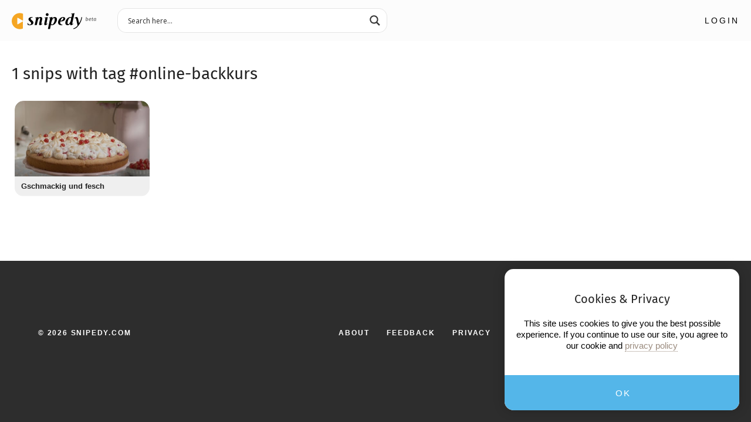

--- FILE ---
content_type: text/html; charset=UTF-8
request_url: https://snipedy.com/tags/online-backkurs/
body_size: 11877
content:
<!DOCTYPE html>
<!--[if IE 9]><html class="no-js ie9"><![endif]--><!--[if !IE]> --><html lang="en-US" class="no-js"><!-- <![endif]-->
<head>

	<meta charset="UTF-8" />
	<meta name="viewport" content="width=device-width, initial-scale=1.0, minimum-scale=1.0, shrink-to-fit=no" />

	<title>Online-backkurs on Snipedy</title>

	<link rel="preload" as="style" href="https://snipedy.com/Assets/Css/Core.min.css?v=1683308854" /><link rel="stylesheet" href="https://snipedy.com/Assets/Css/Style.min.css?v=1683308857" />
	<link rel="apple-touch-icon" sizes="180x180" href="https://snipedy.com/Assets/FavIcons/apple-touch-icon.png" />
		<link rel="shortcut icon" type="image/x-icon" href="[data-uri]" />
	<link rel="icon" type="image/png" sizes="32x32" href="https://snipedy.com/Assets/FavIcons/favicon-32x32.png" />
	<link rel="icon" type="image/png" sizes="16x16" href="https://snipedy.com/Assets/FavIcons/favicon-16x16.png" />
	<link rel="manifest" href="https://snipedy.com/Assets/FavIcons/manifest.json" />
	<link rel="mask-icon" href="https://snipedy.com/Assets/safari-pinned-tab.svg" color="#f6a623" />
	<meta name="theme-color" content="#ffffff">
	
	<link rel="preload" as="font" href="/Assets/Fonts/fira-sans-v10-latin-300.woff2" type="font/woff2" crossorigin="anonymous">
	<link rel="preload" as="font" href="/Assets/Fonts/fira-sans-v10-latin-300italic.woff2" type="font/woff2" crossorigin="anonymous">
	<link rel="preload" as="font" href="/Assets/Fonts/fira-sans-v10-latin-regular.woff2" type="font/woff2" crossorigin="anonymous">
	<link rel="preload" as="font" href="/Assets/Fonts/fira-sans-v10-latin-italic.woff2" type="font/woff2" crossorigin="anonymous">
	<link rel="preload" as="font" href="/Assets/Fonts/fira-sans-v10-latin-500.woff2" type="font/woff2" crossorigin="anonymous">
	<link rel="preload" as="font" href="/Assets/Fonts/fira-sans-v10-latin-500italic.woff2" type="font/woff2" crossorigin="anonymous">
	<link rel="preload" as="font" href="/Assets/Fonts/fira-sans-v10-latin-700.woff2" type="font/woff2" crossorigin="anonymous">
	<link rel="preload" as="font" href="/Assets/Fonts/fira-sans-v10-latin-700italic.woff2" type="font/woff2" crossorigin="anonymous">
	
	<meta name='robots' content='index, follow, max-image-preview:large, max-snippet:-1, max-video-preview:-1' />

	<!-- This site is optimized with the Yoast SEO plugin v19.10 - https://yoast.com/wordpress/plugins/seo/ -->
	<meta name="description" content="Explore and share the best Online-backkurs Snips. Find more short video clips on Snipedy!" />
	<link rel="canonical" href="https://snipedy.com/tags/online-backkurs/" />
	<meta property="og:locale" content="en_US" />
	<meta property="og:type" content="article" />
	<meta property="og:title" content="online-backkurs on Snipedy" />
	<meta property="og:description" content="Explore and share the best online-backkurs Snips. Find more short video clips on Snipedy!" />
	<meta property="og:url" content="https://snipedy.com/tags/online-backkurs/" />
	<meta property="og:site_name" content="snipedy.com" />
<meta name="twitter:site" content="@snipedycom"><meta name="twitter:image" content="https://i.vimeocdn.com/video/996151820-c8ffb597ff4d4670b6d9935c662833be6078423ffea4dadaaf4d2a983f764e4b-d_1280.jpg"><meta name="twitter:player" content="https://snipedy.com/embed/gschmackig-und-fesch/" ><meta name="twitter:player:width" content="640" ><meta name="twitter:player:height" content="360">	<meta name="twitter:card" content="player" />
	<script type="application/ld+json" class="yoast-schema-graph">{"@context":"https://schema.org","@graph":[{"@type":"CollectionPage","@id":"https://snipedy.com/tags/online-backkurs/","url":"https://snipedy.com/tags/online-backkurs/","name":"online-backkurs on Snipedy","isPartOf":{"@id":"https://snipedy.com/#website"},"description":"Explore and share the best online-backkurs Snips. Find more short video clips on Snipedy!","inLanguage":"en-US"},{"@type":"WebSite","@id":"https://snipedy.com/#website","url":"https://snipedy.com/","name":"snipedy.com","description":"","potentialAction":[{"@type":"SearchAction","target":{"@type":"EntryPoint","urlTemplate":"https://snipedy.com/?s={search_term_string}"},"query-input":"required name=search_term_string"}],"inLanguage":"en-US"}]}</script>
	<!-- / Yoast SEO plugin. -->


<link rel='dns-prefetch' href='//fonts.googleapis.com' />
		<style type="text/css">
		.vortex-container-like,
		.vortex-container-dislike {
			font-size: 16px !important;	
		}
		.vortex-p-like,
		.vortex-p-dislike{
			color:#828384!important;
		}
		.vortex-p-like:hover{
			color:#4898d6!important;
		}
		.vortex-p-like-active{
			color:#1b7fcc!important;
		}
		.vortex-p-dislike:hover{
			color:#0a0101!important;
		}
		.vortex-p-dislike-active{
			color:#0a0101!important;
		}
		</style>
		
		<link rel='stylesheet' id='dashicons-css' href='https://snipedy.com/WordPress/wp-includes/css/dashicons.min.css?ver=6.1.9' type='text/css' media='all' />
<link rel='stylesheet' id='wp-jquery-ui-dialog-css' href='https://snipedy.com/WordPress/wp-includes/css/jquery-ui-dialog.min.css?ver=6.1.9' type='text/css' media='all' />
<link rel='stylesheet' id='wp-block-library-css' href='https://snipedy.com/WordPress/wp-includes/css/dist/block-library/style.min.css?ver=6.1.9' type='text/css' media='all' />
<link rel='stylesheet' id='wc-blocks-vendors-style-css' href='https://snipedy.com/Content/plugins/woocommerce/packages/woocommerce-blocks/build/wc-blocks-vendors-style.css?ver=8.7.5' type='text/css' media='all' />
<link rel='stylesheet' id='wc-blocks-style-css' href='https://snipedy.com/Content/plugins/woocommerce/packages/woocommerce-blocks/build/wc-blocks-style.css?ver=8.7.5' type='text/css' media='all' />
<link rel='stylesheet' id='classic-theme-styles-css' href='https://snipedy.com/WordPress/wp-includes/css/classic-themes.min.css?ver=1' type='text/css' media='all' />
<style id='global-styles-inline-css' type='text/css'>
body{--wp--preset--color--black: #000000;--wp--preset--color--cyan-bluish-gray: #abb8c3;--wp--preset--color--white: #ffffff;--wp--preset--color--pale-pink: #f78da7;--wp--preset--color--vivid-red: #cf2e2e;--wp--preset--color--luminous-vivid-orange: #ff6900;--wp--preset--color--luminous-vivid-amber: #fcb900;--wp--preset--color--light-green-cyan: #7bdcb5;--wp--preset--color--vivid-green-cyan: #00d084;--wp--preset--color--pale-cyan-blue: #8ed1fc;--wp--preset--color--vivid-cyan-blue: #0693e3;--wp--preset--color--vivid-purple: #9b51e0;--wp--preset--gradient--vivid-cyan-blue-to-vivid-purple: linear-gradient(135deg,rgba(6,147,227,1) 0%,rgb(155,81,224) 100%);--wp--preset--gradient--light-green-cyan-to-vivid-green-cyan: linear-gradient(135deg,rgb(122,220,180) 0%,rgb(0,208,130) 100%);--wp--preset--gradient--luminous-vivid-amber-to-luminous-vivid-orange: linear-gradient(135deg,rgba(252,185,0,1) 0%,rgba(255,105,0,1) 100%);--wp--preset--gradient--luminous-vivid-orange-to-vivid-red: linear-gradient(135deg,rgba(255,105,0,1) 0%,rgb(207,46,46) 100%);--wp--preset--gradient--very-light-gray-to-cyan-bluish-gray: linear-gradient(135deg,rgb(238,238,238) 0%,rgb(169,184,195) 100%);--wp--preset--gradient--cool-to-warm-spectrum: linear-gradient(135deg,rgb(74,234,220) 0%,rgb(151,120,209) 20%,rgb(207,42,186) 40%,rgb(238,44,130) 60%,rgb(251,105,98) 80%,rgb(254,248,76) 100%);--wp--preset--gradient--blush-light-purple: linear-gradient(135deg,rgb(255,206,236) 0%,rgb(152,150,240) 100%);--wp--preset--gradient--blush-bordeaux: linear-gradient(135deg,rgb(254,205,165) 0%,rgb(254,45,45) 50%,rgb(107,0,62) 100%);--wp--preset--gradient--luminous-dusk: linear-gradient(135deg,rgb(255,203,112) 0%,rgb(199,81,192) 50%,rgb(65,88,208) 100%);--wp--preset--gradient--pale-ocean: linear-gradient(135deg,rgb(255,245,203) 0%,rgb(182,227,212) 50%,rgb(51,167,181) 100%);--wp--preset--gradient--electric-grass: linear-gradient(135deg,rgb(202,248,128) 0%,rgb(113,206,126) 100%);--wp--preset--gradient--midnight: linear-gradient(135deg,rgb(2,3,129) 0%,rgb(40,116,252) 100%);--wp--preset--duotone--dark-grayscale: url('#wp-duotone-dark-grayscale');--wp--preset--duotone--grayscale: url('#wp-duotone-grayscale');--wp--preset--duotone--purple-yellow: url('#wp-duotone-purple-yellow');--wp--preset--duotone--blue-red: url('#wp-duotone-blue-red');--wp--preset--duotone--midnight: url('#wp-duotone-midnight');--wp--preset--duotone--magenta-yellow: url('#wp-duotone-magenta-yellow');--wp--preset--duotone--purple-green: url('#wp-duotone-purple-green');--wp--preset--duotone--blue-orange: url('#wp-duotone-blue-orange');--wp--preset--font-size--small: 13px;--wp--preset--font-size--medium: 20px;--wp--preset--font-size--large: 36px;--wp--preset--font-size--x-large: 42px;--wp--preset--spacing--20: 0.44rem;--wp--preset--spacing--30: 0.67rem;--wp--preset--spacing--40: 1rem;--wp--preset--spacing--50: 1.5rem;--wp--preset--spacing--60: 2.25rem;--wp--preset--spacing--70: 3.38rem;--wp--preset--spacing--80: 5.06rem;}:where(.is-layout-flex){gap: 0.5em;}body .is-layout-flow > .alignleft{float: left;margin-inline-start: 0;margin-inline-end: 2em;}body .is-layout-flow > .alignright{float: right;margin-inline-start: 2em;margin-inline-end: 0;}body .is-layout-flow > .aligncenter{margin-left: auto !important;margin-right: auto !important;}body .is-layout-constrained > .alignleft{float: left;margin-inline-start: 0;margin-inline-end: 2em;}body .is-layout-constrained > .alignright{float: right;margin-inline-start: 2em;margin-inline-end: 0;}body .is-layout-constrained > .aligncenter{margin-left: auto !important;margin-right: auto !important;}body .is-layout-constrained > :where(:not(.alignleft):not(.alignright):not(.alignfull)){max-width: var(--wp--style--global--content-size);margin-left: auto !important;margin-right: auto !important;}body .is-layout-constrained > .alignwide{max-width: var(--wp--style--global--wide-size);}body .is-layout-flex{display: flex;}body .is-layout-flex{flex-wrap: wrap;align-items: center;}body .is-layout-flex > *{margin: 0;}:where(.wp-block-columns.is-layout-flex){gap: 2em;}.has-black-color{color: var(--wp--preset--color--black) !important;}.has-cyan-bluish-gray-color{color: var(--wp--preset--color--cyan-bluish-gray) !important;}.has-white-color{color: var(--wp--preset--color--white) !important;}.has-pale-pink-color{color: var(--wp--preset--color--pale-pink) !important;}.has-vivid-red-color{color: var(--wp--preset--color--vivid-red) !important;}.has-luminous-vivid-orange-color{color: var(--wp--preset--color--luminous-vivid-orange) !important;}.has-luminous-vivid-amber-color{color: var(--wp--preset--color--luminous-vivid-amber) !important;}.has-light-green-cyan-color{color: var(--wp--preset--color--light-green-cyan) !important;}.has-vivid-green-cyan-color{color: var(--wp--preset--color--vivid-green-cyan) !important;}.has-pale-cyan-blue-color{color: var(--wp--preset--color--pale-cyan-blue) !important;}.has-vivid-cyan-blue-color{color: var(--wp--preset--color--vivid-cyan-blue) !important;}.has-vivid-purple-color{color: var(--wp--preset--color--vivid-purple) !important;}.has-black-background-color{background-color: var(--wp--preset--color--black) !important;}.has-cyan-bluish-gray-background-color{background-color: var(--wp--preset--color--cyan-bluish-gray) !important;}.has-white-background-color{background-color: var(--wp--preset--color--white) !important;}.has-pale-pink-background-color{background-color: var(--wp--preset--color--pale-pink) !important;}.has-vivid-red-background-color{background-color: var(--wp--preset--color--vivid-red) !important;}.has-luminous-vivid-orange-background-color{background-color: var(--wp--preset--color--luminous-vivid-orange) !important;}.has-luminous-vivid-amber-background-color{background-color: var(--wp--preset--color--luminous-vivid-amber) !important;}.has-light-green-cyan-background-color{background-color: var(--wp--preset--color--light-green-cyan) !important;}.has-vivid-green-cyan-background-color{background-color: var(--wp--preset--color--vivid-green-cyan) !important;}.has-pale-cyan-blue-background-color{background-color: var(--wp--preset--color--pale-cyan-blue) !important;}.has-vivid-cyan-blue-background-color{background-color: var(--wp--preset--color--vivid-cyan-blue) !important;}.has-vivid-purple-background-color{background-color: var(--wp--preset--color--vivid-purple) !important;}.has-black-border-color{border-color: var(--wp--preset--color--black) !important;}.has-cyan-bluish-gray-border-color{border-color: var(--wp--preset--color--cyan-bluish-gray) !important;}.has-white-border-color{border-color: var(--wp--preset--color--white) !important;}.has-pale-pink-border-color{border-color: var(--wp--preset--color--pale-pink) !important;}.has-vivid-red-border-color{border-color: var(--wp--preset--color--vivid-red) !important;}.has-luminous-vivid-orange-border-color{border-color: var(--wp--preset--color--luminous-vivid-orange) !important;}.has-luminous-vivid-amber-border-color{border-color: var(--wp--preset--color--luminous-vivid-amber) !important;}.has-light-green-cyan-border-color{border-color: var(--wp--preset--color--light-green-cyan) !important;}.has-vivid-green-cyan-border-color{border-color: var(--wp--preset--color--vivid-green-cyan) !important;}.has-pale-cyan-blue-border-color{border-color: var(--wp--preset--color--pale-cyan-blue) !important;}.has-vivid-cyan-blue-border-color{border-color: var(--wp--preset--color--vivid-cyan-blue) !important;}.has-vivid-purple-border-color{border-color: var(--wp--preset--color--vivid-purple) !important;}.has-vivid-cyan-blue-to-vivid-purple-gradient-background{background: var(--wp--preset--gradient--vivid-cyan-blue-to-vivid-purple) !important;}.has-light-green-cyan-to-vivid-green-cyan-gradient-background{background: var(--wp--preset--gradient--light-green-cyan-to-vivid-green-cyan) !important;}.has-luminous-vivid-amber-to-luminous-vivid-orange-gradient-background{background: var(--wp--preset--gradient--luminous-vivid-amber-to-luminous-vivid-orange) !important;}.has-luminous-vivid-orange-to-vivid-red-gradient-background{background: var(--wp--preset--gradient--luminous-vivid-orange-to-vivid-red) !important;}.has-very-light-gray-to-cyan-bluish-gray-gradient-background{background: var(--wp--preset--gradient--very-light-gray-to-cyan-bluish-gray) !important;}.has-cool-to-warm-spectrum-gradient-background{background: var(--wp--preset--gradient--cool-to-warm-spectrum) !important;}.has-blush-light-purple-gradient-background{background: var(--wp--preset--gradient--blush-light-purple) !important;}.has-blush-bordeaux-gradient-background{background: var(--wp--preset--gradient--blush-bordeaux) !important;}.has-luminous-dusk-gradient-background{background: var(--wp--preset--gradient--luminous-dusk) !important;}.has-pale-ocean-gradient-background{background: var(--wp--preset--gradient--pale-ocean) !important;}.has-electric-grass-gradient-background{background: var(--wp--preset--gradient--electric-grass) !important;}.has-midnight-gradient-background{background: var(--wp--preset--gradient--midnight) !important;}.has-small-font-size{font-size: var(--wp--preset--font-size--small) !important;}.has-medium-font-size{font-size: var(--wp--preset--font-size--medium) !important;}.has-large-font-size{font-size: var(--wp--preset--font-size--large) !important;}.has-x-large-font-size{font-size: var(--wp--preset--font-size--x-large) !important;}
.wp-block-navigation a:where(:not(.wp-element-button)){color: inherit;}
:where(.wp-block-columns.is-layout-flex){gap: 2em;}
.wp-block-pullquote{font-size: 1.5em;line-height: 1.6;}
</style>
<link rel='stylesheet' id='usernoise-icons-css' href='https://snipedy.com/Content/plugins/usernoise/js/vendor/font/css/usernoise-embedded.css?ver=5.2.9' type='text/css' media='all' />
<link rel='stylesheet' id='usernoise-button-css' href='https://snipedy.com/Content/plugins/usernoise/css/button.css?ver=5.2.9' type='text/css' media='all' />
<link rel='stylesheet' id='usernoise-button-font-css' href='https://snipedy.com/Content/plugins/usernoise/vendor/icons/css/embedded.css?ver=5.2.9' type='text/css' media='all' />
<link rel='stylesheet' id='material-icons-css' href='https://fonts.googleapis.com/icon?family=Material+Icons&#038;ver=5.2.9' type='text/css' media='all' />
<link rel='stylesheet' id='open-sans-css' href='https://fonts.googleapis.com/css?family=Open+Sans%3A300italic%2C400italic%2C600italic%2C300%2C400%2C600&#038;subset=latin%2Clatin-ext&#038;display=fallback&#038;ver=6.1.9' type='text/css' media='all' />
<link rel='stylesheet' id='wcml-dropdown-0-css' href='//snipedy.com/Content/plugins/woocommerce-multilingual/templates/currency-switchers/legacy-dropdown/style.css?ver=5.0.2' type='text/css' media='all' />
<link rel='stylesheet' id='woocommerce-layout-css' href='https://snipedy.com/Content/plugins/woocommerce/assets/css/woocommerce-layout.css?ver=7.1.0' type='text/css' media='all' />
<link rel='stylesheet' id='woocommerce-smallscreen-css' href='https://snipedy.com/Content/plugins/woocommerce/assets/css/woocommerce-smallscreen.css?ver=7.1.0' type='text/css' media='only screen and (max-width: 768px)' />
<link rel='stylesheet' id='woocommerce-general-css' href='https://snipedy.com/Content/plugins/woocommerce/assets/css/woocommerce.css?ver=7.1.0' type='text/css' media='all' />
<style id='woocommerce-inline-inline-css' type='text/css'>
.woocommerce form .form-row .required { visibility: visible; }
</style>
<link rel='stylesheet' id='wpum-frontend-css' href='https://snipedy.com/Content/plugins/wp-user-manager/assets/css/wpum.min.css?ver=2.8.13' type='text/css' media='all' />
<link rel='stylesheet' id='wpumsl-social-icons-css' href='https://snipedy.com/Content/plugins/wpum-social-login/css/wpum-social-login.css?ver=2.0.2' type='text/css' media='all' />
<link rel='stylesheet' id='wpml-legacy-dropdown-click-0-css' href='//snipedy.com/Content/plugins/sitepress-multilingual-cms/templates/language-switchers/legacy-dropdown-click/style.min.css?ver=1' type='text/css' media='all' />
<link rel='stylesheet' id='vortex_like_or_dislike-css' href='https://snipedy.com/Content/plugins/rating-system/assets/css/style.css?ver=6.1.9' type='text/css' media='all' />
<link rel='stylesheet' id='wc-gateway-ppec-frontend-css' href='https://snipedy.com/Content/plugins/woocommerce-gateway-paypal-express-checkout/assets/css/wc-gateway-ppec-frontend.css?ver=2.1.3' type='text/css' media='all' />
<link rel='stylesheet' id='wc-memberships-frontend-css' href='https://snipedy.com/Content/plugins/woocommerce-memberships/assets/css/frontend/wc-memberships-frontend.min.css?ver=1.21.8' type='text/css' media='all' />
<link rel='stylesheet' id='wpdreams-asp-basic-css' href='https://snipedy.com/Content/plugins/ajax-search-pro/css/style.basic.css?ver=sJ3uXb' type='text/css' media='all' />
<link rel='stylesheet' id='wpdreams-asp-chosen-css' href='https://snipedy.com/Content/plugins/ajax-search-pro/css/chosen/chosen.css?ver=sJ3uXb' type='text/css' media='all' />
<link rel='stylesheet' id='wpdreams-ajaxsearchpro-instances-css' href='https://snipedy.com/Content/uploads/asp_upload/style.instances.css?ver=sJ3uXb' type='text/css' media='all' />
<script type='text/javascript' src='//snipedy.com/Content/plugins/sitepress-multilingual-cms/templates/language-switchers/legacy-dropdown-click/script.min.js?ver=1' id='wpml-legacy-dropdown-click-0-js'></script>
<script type='text/javascript' id='wpml-browser-redirect-js-extra'>
/* <![CDATA[ */
var wpml_browser_redirect_params = {"pageLanguage":"en","languageUrls":{"en_us":"https:\/\/snipedy.com\/tags\/online-backkurs\/","en":"https:\/\/snipedy.com\/tags\/online-backkurs\/","us":"https:\/\/snipedy.com\/tags\/online-backkurs\/"},"cookie":{"name":"_icl_visitor_lang_js","domain":"snipedy.com","path":"\/","expiration":24}};
/* ]]> */
</script>
<script type='text/javascript' src='https://snipedy.com/Content/plugins/sitepress-multilingual-cms/dist/js/browser-redirect/app.js?ver=4.5.13' id='wpml-browser-redirect-js'></script>
<link rel="https://api.w.org/" href="https://snipedy.com/wp-json/" /><link rel="alternate" type="application/json" href="https://snipedy.com/wp-json/wp/v2/tags/5016" /><meta name="generator" content="WPML ver:4.5.13 stt:1,3;" />
	<link rel="shorturl" href="https://snpdy.co/cQPJS">
	<link rel="shortlink" href="https://snpdy.co/cQPJS">


	<script src="https://snipedy.com/Base/Js/Vendor/require.js"></script>
	<script type="text/javascript">
		require.config({
    "waitSeconds": 0,
    "paths": {
        "root": "https://snipedy.com/",
        "base": "https://snipedy.com/Base/Js/",
        "project": "https://snipedy.com/Assets/Js/",
        "jquery": "https://snipedy.com/Base/Js/Vendor/JQuery",
        "async": "https://snipedy.com/Base/Js/Vendor/Async"
    }
});
	</script>
			<noscript><style>.woocommerce-product-gallery{ opacity: 1 !important; }</style></noscript>
	                <link href='//fonts.googleapis.com/css?family=Lato:300|Lato:400|Lato:700' rel='stylesheet' type='text/css'>
                                <link href='//fonts.googleapis.com/css?family=Open+Sans:300|Open+Sans:400|Open+Sans:700' rel='stylesheet' type='text/css'>
                <style type="text/css">.recentcomments a{display:inline !important;padding:0 !important;margin:0 !important;}</style>            <style type="text/css">
                <!--
                @font-face {
                    font-family: 'asppsicons2';
                    src: url('https://snipedy.com/Content/plugins/ajax-search-pro/css/fonts/icons/icons2.eot');
                    src: url('https://snipedy.com/Content/plugins/ajax-search-pro/css/fonts/icons/icons2.eot?#iefix') format('embedded-opentype'),
                    url('https://snipedy.com/Content/plugins/ajax-search-pro/css/fonts/icons/icons2.woff2') format('woff2'),
                    url('https://snipedy.com/Content/plugins/ajax-search-pro/css/fonts/icons/icons2.woff') format('woff'),
                    url('https://snipedy.com/Content/plugins/ajax-search-pro/css/fonts/icons/icons2.ttf') format('truetype'),
                    url('https://snipedy.com/Content/plugins/ajax-search-pro/css/fonts/icons/icons2.svg#icons') format('svg');
                    font-weight: normal;
                    font-style: normal;
                }
                .asp_m{height: 0;}                -->
            </style>
                        <script type="text/javascript">
                if ( typeof _ASP !== "undefined" && _ASP !== null && typeof _ASP.initialize !== "undefined" )
                    _ASP.initialize();
            </script>
              <script type="text/javascript">
    window.usernoiseConfigURL = 'https://snipedy.com/WordPress/wp-admin/admin-ajax.php?action=un_config_get'
  </script>
  <script src="https://snipedy.com/Assets/BuildJs/Header.js?v=1686904840"></script>
</head><body class="archive tag tag-online-backkurs tag-5016 not-logged-in theme-Default woocommerce-no-js post-slug-gschmackig-und-fesch">
<div class="container">
<header>

	<div class="skiplinks">
		<p><a class="skiplinks__item" href="#topnav">Zur Navigation</a></p>
		<p><a class="skiplinks__item" href="#content">Zum Inhalt</a></p>
	</div>

	<nav class="main-nav">

		<div class="logo">
						<a href="https://snipedy.com" target="_parent" class="link"><span><img src="https://snipedy.com/Assets/Svg/logo-beta.svg" alt="logo" height="28px" /></span></a>
		</div>

		<div id="topnav">
						<div class="searchbar" data-template="searchbar">
				<a class="searchbar__toggle" id="searchtoggler" href="#ajaxsearchlite1"><span data-switchtext="Suche ausblenden">Suche anzeigen</span></a>
				<div class="searchbar__content">
					<div class='asp_w asp_m asp_m_3 asp_m_3_1 wpdreams_asp_sc wpdreams_asp_sc-3 ajaxsearchpro asp_main_container  asp_non_compact'
     data-id="3"
          data-instance="1"
     id='ajaxsearchpro3_1'>
<div class="probox">
    
    <div class='promagnifier'>
        	    <div class='asp_text_button hiddend'>
		    Search	    </div>
        <div class='innericon'>
            <svg xmlns="http://www.w3.org/2000/svg" width="512" height="512" viewBox="0 0 512 512"><path d="M460.355 421.59l-106.51-106.512c20.04-27.553 31.884-61.437 31.884-98.037C385.73 124.935 310.792 50 218.685 50c-92.106 0-167.04 74.934-167.04 167.04 0 92.107 74.935 167.042 167.04 167.042 34.912 0 67.352-10.773 94.184-29.158L419.945 462l40.41-40.41zM100.63 217.04c0-65.095 52.96-118.055 118.056-118.055 65.098 0 118.057 52.96 118.057 118.056 0 65.097-52.96 118.057-118.057 118.057-65.096 0-118.055-52.96-118.055-118.056z"/></svg>        </div>
	    <div class="asp_clear"></div>
    </div>

    
    
    <div class='prosettings' style='display:none;' data-opened=0>
                <div class='innericon'>
            <svg xmlns="http://www.w3.org/2000/svg" width="512" height="512" viewBox="0 0 512 512"><polygon transform="rotate(90 256 256)" points="142.332,104.886 197.48,50 402.5,256 197.48,462 142.332,407.113 292.727,256"/></svg>        </div>
    </div>

    
    
    <div class='proinput'>
        <form action='#' autocomplete="off" aria-label="Search form 3">
            <input type='search' class='orig'
                   placeholder='Search here...'
                   name='phrase' value=''
                   aria-label="Search input 3"
                   autocomplete="off"/>
            <input type='text' class='autocomplete' name='phrase' value=''
                   aria-label="Search autocomplete, ignore please"
                   aria-hidden="true"
                   autocomplete="off" disabled/>
            <input type='submit'
                   aria-hidden="true"
                   aria-label="Hidden button"
                   style='width:0; height: 0; visibility: hidden;'>
        </form>
    </div>

    
    
    <div class='proloading'>
                        <div class="asp_loader">
            <div class="asp_loader-inner asp_simple-circle">
                        </div>
        </div>
                    </div>

            <div class='proclose'>
            <svg version="1.1" xmlns="http://www.w3.org/2000/svg" xmlns:xlink="http://www.w3.org/1999/xlink" x="0px"
                 y="0px"
                 width="512px" height="512px" viewBox="0 0 512 512" enable-background="new 0 0 512 512"
                 xml:space="preserve">
            <polygon id="x-mark-icon"
                     points="438.393,374.595 319.757,255.977 438.378,137.348 374.595,73.607 255.995,192.225 137.375,73.622 73.607,137.352 192.246,255.983 73.622,374.625 137.352,438.393 256.002,319.734 374.652,438.378 "/>
            </svg>
        </div>
    
    
</div><div id='ajaxsearchprores3_1' class='asp_w asp_r asp_r_3 asp_r_3_1 vertical ajaxsearchpro wpdreams_asp_sc wpdreams_asp_sc-3'
     data-id="3"
     data-instance="1">

    
    
    
    <div class="results">

        
        <div class="resdrg">
        </div>

        
    </div>

    
    
    

    <div class="asp_res_loader hiddend">
                    <div class="asp_loader">
                <div class="asp_loader-inner asp_simple-circle">
                                </div>
            </div>
            </div>
</div>    <div id='ajaxsearchprosettings3_1' class="asp_w asp_s asp_s_3 asp_s_3_1 wpdreams_asp_sc wpdreams_asp_sc-3 ajaxsearchpro searchsettings"
    data-id="3"
    data-instance="1">
<form name='options' class="asp-fss-flex" autocomplete = 'off'>
        <input type="hidden" style="display:none;" name="current_page_id" value="7616">
            <input type="hidden" style="display:none;" name="woo_currency" value="USD">
            <input type='hidden' name='qtranslate_lang' style="display:none;"
               value='0'/>
    			<input type='hidden' name='wpml_lang' style="display:none;"
		       value='en'/>
	    <input type="hidden" name="filters_changed" style="display:none;" value="0">
    <input type="hidden" name="filters_initial" style="display:none;" value="1">
    <fieldset class="asp_filter_generic asp_filter_id_1 asp_filter_n_0 hiddend">
            <legend>Generic filters</legend>
            <div class="asp_option hiddend" aria-hidden="true">
            <div class="asp_option_inner">
                <input type="checkbox" value="exact" id="set_exact3_1"
                       name="asp_gen[]" />
                <label for="set_exact3_1">
                    Hidden label                </label>
            </div>
        </div>
            <div class="asp_option hiddend" aria-hidden="true">
            <div class="asp_option_inner">
                <input type="checkbox" value="title" id="set_title3_1"
                       name="asp_gen[]"  checked="checked"/>
                <label for="set_title3_1">
                    Hidden label                </label>
            </div>
        </div>
            <div class="asp_option hiddend" aria-hidden="true">
            <div class="asp_option_inner">
                <input type="checkbox" value="content" id="set_content3_1"
                       name="asp_gen[]"  checked="checked"/>
                <label for="set_content3_1">
                    Hidden label                </label>
            </div>
        </div>
            <div class="asp_option hiddend" aria-hidden="true">
            <div class="asp_option_inner">
                <input type="checkbox" value="excerpt" id="set_excerpt3_1"
                       name="asp_gen[]"  checked="checked"/>
                <label for="set_excerpt3_1">
                    Hidden label                </label>
            </div>
        </div>
    </fieldset>        <input type="checkbox"
               style="display: none !important;"
               value="post"
               aria-label="Hidden label"
               aria-hidden="true"
               id="3_1customset_3_1100"
               name="customset[]" checked="checked"/>
            <div style="clear:both;"></div>
</form>
</div>

</div>
<div class='asp_hidden_data' id="asp_hidden_data_3_1" style="display:none;">

    <div class='asp_item_overlay'>
        <div class='asp_item_inner'>
            <svg xmlns="http://www.w3.org/2000/svg" width="512" height="512" viewBox="0 0 512 512"><path d="M448.225 394.243l-85.387-85.385c16.55-26.08 26.146-56.986 26.146-90.094 0-92.99-75.652-168.64-168.643-168.64-92.988 0-168.64 75.65-168.64 168.64s75.65 168.64 168.64 168.64c31.466 0 60.94-8.67 86.176-23.734l86.14 86.142c36.755 36.754 92.355-18.783 55.57-55.57zm-344.233-175.48c0-64.155 52.192-116.35 116.35-116.35s116.353 52.194 116.353 116.35S284.5 335.117 220.342 335.117s-116.35-52.196-116.35-116.352zm34.463-30.26c34.057-78.9 148.668-69.75 170.248 12.863-43.482-51.037-119.984-56.532-170.248-12.862z"/></svg>                    </div>
    </div>

</div><script type="text/javascript">
/* <![CDATA[ */
if ( typeof ASP_INSTANCES == "undefined" )
    var ASP_INSTANCES = {};
ASP_INSTANCES['3_1'] = {
    "homeurl": "https://snipedy.com/",
    "resultstype": "vertical",
    "resultsposition": "hover",
    "resultsSnapTo": "left",
    "results": {
        "width": "auto",
        "width_tablet": "auto",
        "width_phone": "auto"
    },
    "itemscount": 4,
    "imagewidth": 70,
    "imageheight": 70,
    "resultitemheight": "auto",
    "showauthor": 0,
    "showdate": 0,
    "showdescription": 1,
    "charcount":  2,
    "defaultImage": "https://snipedy.com/Content/plugins/ajax-search-pro/img/default.jpg",
    "highlight": 0,
    "highlightwholewords": 1,
    "openToBlank": 0,
    "scrollToResults": 0,
    "resultareaclickable": 1,
    "autocomplete": {
        "enabled": 0,
        "googleOnly": 0,
        "lang": "en",
        "mobile": 0    },
    "triggerontype": 1,
    "trigger_on_click": 0,
    "triggerOnFacetChange": 1,
    "trigger": {
        "delay": 300,
        "autocomplete_delay": 310    },
    "overridewpdefault": 1,
    "override_method": "post",
    "redirectonclick": 1,
    "redirectClickTo": "results_page",
    "redirectClickLoc": "same",
    "redirect_on_enter": 1,
    "redirectEnterTo": "results_page",
    "redirectEnterLoc": "same",
    "redirect_url": "?s={phrase}",
    "settingsimagepos": "right",
    "settingsVisible": 0,
    "settingsHideOnRes": 0,
    "hresulthidedesc": "0",
    "prescontainerheight": "400px",
    "pshowsubtitle": "0",
    "pshowdesc": "1",
    "closeOnDocClick": 1,
    "isotopic": {
        "itemWidth": "200px",
        "itemWidthTablet": "200px",
        "itemWidthPhone": "200px",
        "itemHeight": "200px",
        "itemHeightTablet": "200px",
        "itemHeightPhone": "200px",
        "ifNoImage": "description",
        "pagination": 1,
        "rows": 2,
        "gutter": 5,
        "showOverlay": 1,
        "blurOverlay": 1,
        "hideContent": 1    },
    "loaderLocation": "auto",
    "analytics": 0,
    "analyticsString": "?ajax_search={asp_term}",
    "show_more": {
        "enabled": 0,
        "url": "?s={phrase}",
        "action": "ajax",
        "location": "same",
        "infinite": 1    },
    "mobile": {
        "trigger_on_type": 1,
        "click_action": "results_page",
        "return_action": "results_page",
        "click_action_location": "same",
        "return_action_location": "same",
        "redirect_url": "?s={phrase}",
        "hide_keyboard": 0,
        "force_res_hover": 1,
        "force_sett_hover": 0,
        "force_sett_state": "closed"
    },
    "compact": {
        "enabled": 0,
        "width": "100%",
        "width_tablet": "480px",
        "width_phone": "320px",
        "closeOnMagnifier": 1,
        "closeOnDocument": 0,
        "position": "static",
        "overlay": 0    },
    "sb": {
        "redirect_action": "ajax_search",
        "redirect_location": "same",
        "redirect_url": "?s={phrase}"
    },
    "rb": {
        "action": "nothing"
    },
    "animations": {
        "pc": {
            "settings": {
                "anim" : "fadedrop",
                "dur"  : 300            },
            "results" : {
                "anim" : "fadedrop",
                "dur"  : 300            },
            "items" : "fadeInDown"
        },
        "mob": {
            "settings": {
                "anim" : "fadedrop",
                "dur"  : 300            },
            "results" : {
                "anim" : "fadedrop",
                "dur"  : 300            },
            "items" : "voidanim"
        }
    },
    "chosen": {
        "nores": "No results match"
    },
    "detectVisibility" : 0,
    "autop": {
        "state": "disabled",
        "phrase": "",
        "count": 10    },
    "resPage": {
        "useAjax": 0,
        "selector": "#main"
    },
    "fss_layout": "flex",
    "statistics": 1}
;
/* ]]> */
</script>
				</div>
			</div>
						<div class="menu" id="mainmenu" data-template="burger-menu">
				<a class="menu__toggle" id="menutoggler" href="#sitemap">
					<span data-switchtext="Menü ausblenden">Menü anzeigen</span>
				</a>
				<div class="menu__content">
					<ul class="menu__items menu__level0">
	
<li class="menu__item menu__item--login menu__item--first menu__item--last">

	<a href="https://snipedy.com/login/" target="_parent" class="menu__entry menu__entry--login menu__entry--first menu__entry--last"><span>Login</span></a>

</li></ul>				</div>
			</div>
		</div>

	</nav>

</header><main id="content" role="main">
			
			<div>	
	<div id="main-content">
	
	
	<div class="content-area--large">
		<h1>1 snips with tag #online-backkurs</h1>		<div class="teaser-collection teaser-collection--tag" data-template="teaser-collection">
			<div class="teaser-collection__row">
				<div class="teaser-collection__items" data-columns>
		
								<div class="teaser-collection__item teaser teaser--aspect-ratio-16-9" data-template="teaser-video" data-lang="" data-id="7616">
						<div class="teaser__wrapper">
							<div class="teaser__content" style="background-color: rgba(102, 102, 102,0.05); border-color: rgba(102, 102, 102,0.07)">
								<figure class="teaser__image glitch">
									<div class="teaser__preview" data-startTime="520.6" data-endTime="536.6" data-url="https://vimeo.com/479910881" data-poster="https://i.vimeocdn.com/video/996151820-c8ffb597ff4d4670b6d9935c662833be6078423ffea4dadaaf4d2a983f764e4b-d_1280.jpg"  data-aspectRatio="16:9">
										<div class="teaser__preview-overlay"></div>
																					<div class="video-player" data-template="video-previewer">
												<video class="video-player__canvas not-loaded video-js vjs-default-skin" controls poster="https://i.vimeocdn.com/video/996151820-c8ffb597ff4d4670b6d9935c662833be6078423ffea4dadaaf4d2a983f764e4b-d_1280.jpg">
													<p class="vjs-no-js">To view this video please enable JavaScript, and consider upgrading to a web browser that supports HTML5 video</p>
												</video>
											</div>
																			</div>
									<span class="glitch__img lazyload" style="background-image: url('https://i.vimeocdn.com/video/996151820-c8ffb597ff4d4670b6d9935c662833be6078423ffea4dadaaf4d2a983f764e4b-d_480.jpg');"></span>
									<span class="glitch__img lazyload" style="background-image: url('https://i.vimeocdn.com/video/996151820-c8ffb597ff4d4670b6d9935c662833be6078423ffea4dadaaf4d2a983f764e4b-d_480.jpg');"></span>
									<span class="glitch__img lazyload" style="background-image: url('https://i.vimeocdn.com/video/996151820-c8ffb597ff4d4670b6d9935c662833be6078423ffea4dadaaf4d2a983f764e4b-d_480.jpg');"></span>
									<span class="glitch__img lazyload" style="background-image: url('https://i.vimeocdn.com/video/996151820-c8ffb597ff4d4670b6d9935c662833be6078423ffea4dadaaf4d2a983f764e4b-d_480.jpg');"></span>
									<span class="glitch__img lazyload" style="background-image: url('https://i.vimeocdn.com/video/996151820-c8ffb597ff4d4670b6d9935c662833be6078423ffea4dadaaf4d2a983f764e4b-d_480.jpg');"></span>
								</figure>
								<h3 class="teaser__heading">
									Gschmackig und fesch								</h3>
								<a href="https://snipedy.com/show/gschmackig-und-fesch/" class="teaser__link">
									<span>Watch Snip</span>
								</a>
																<div class="teaser__description">
									<div class="teaser__description-text">
										Herr Johannes verrät, wie die vegane… <ul class="teaser__description-tags"><li><a href="https://snipedy.com/tags/backkurs/" rel="tag">backkurs</a></li><li><a href="https://snipedy.com/tags/online-backkurs/" rel="tag">online-backkurs</a></li></ul>									</div>
									<div class="teaser__description-actions"></div>
								</div>
															</div>
						</div>
					</div>
				
								</div>
			</div>
		</div>	
	
			
	</div>
	
	</main>

<footer class="footer">
		<div class="footer__wrapper content-area">

		<div class="footer__column">
			<p>&copy; 2026 Snipedy.com</p>
		</div>
		
		<div class="footer__column">
			<nav class="menu">
				<div class="menu__content">
					<ul class="menu__items menu__level0">
	
<li class="menu__item menu__item--about menu__item--first">

	<a href="https://snipedy.com/about/" target="_parent" class="menu__entry menu__entry--about menu__entry--first"><span>About</span></a>

</li>
<li class="menu__item menu__item--feedback">

	<a href="#usernoise" target="_parent" class="menu__entry menu__entry--feedback"><span>Feedback</span></a>

</li>
<li class="menu__item menu__item--privacy">

	<a href="https://snipedy.com/privacy/" target="_parent" class="menu__entry menu__entry--privacy"><span>Privacy</span></a>

</li>
<li class="menu__item menu__item--terms">

	<a href="https://snipedy.com/terms/" target="_parent" class="menu__entry menu__entry--terms"><span>Terms</span></a>

</li>
<li class="menu__item menu__item--imprint menu__item--last">

	<a href="https://snipedy.com/imprint/" target="_parent" class="menu__entry menu__entry--imprint menu__entry--last"><span>Imprint</span></a>

</li></ul>				</div>
			</nav>
			
<div class="wpml-ls-statics-shortcode_actions wpml-ls wpml-ls-legacy-dropdown-click js-wpml-ls-legacy-dropdown-click">
	<ul>

		<li class="wpml-ls-slot-shortcode_actions wpml-ls-item wpml-ls-item-en wpml-ls-current-language wpml-ls-first-item wpml-ls-item-legacy-dropdown-click">

			<a href="#" class="js-wpml-ls-item-toggle wpml-ls-item-toggle">
                <span class="wpml-ls-native">English</span></a>

			<ul class="js-wpml-ls-sub-menu wpml-ls-sub-menu">
				
					<li class="wpml-ls-slot-shortcode_actions wpml-ls-item wpml-ls-item-de wpml-ls-last-item">
						<a href="https://snipedy.com/de/show/gschmackig-und-fesch/" class="wpml-ls-link">
                            <span class="wpml-ls-native" lang="de">Deutsch</span></a>
					</li>

							</ul>

		</li>

	</ul>
</div>
		</div>
		
	</div>

</footer></div>
		
						<div class="cookie-warning" role="alert" data-link="https://snipedy.com/privacy" data-title="Cookies & Privacy" data-message="
This site uses cookies to give you the best possible experience. If you continue to use our site, you agree to our cookie and " data-moreinfolabel="privacy policy"></div>
			
		<script src="https://snipedy.com/Assets/BuildJs/Footer.js?v=1686904837"></script>
		<script type="text/javascript">
		/* <![CDATA[ */
		var vortex_ajax_var = {"url":"https://snipedy.com/WordPress/wp-admin/admin-ajax.php","nonce":"cb24106596"};
		/* ]]> */
		</script>
			<script type="text/javascript">
			/* <![CDATA[ */
			var ajaxsearchpro = {"ajaxurl":"https:\/\/snipedy.com\/WordPress\/wp-admin\/admin-ajax.php","backend_ajaxurl":"https:\/\/snipedy.com\/WordPress\/wp-admin\/admin-ajax.php","js_scope":"jQuery"};
			var ASP = {"ajaxurl":"https:\/\/snipedy.com\/WordPress\/wp-admin\/admin-ajax.php","backend_ajaxurl":"https:\/\/snipedy.com\/WordPress\/wp-admin\/admin-ajax.php","js_scope":"jQuery","asp_url":"https:\/\/snipedy.com\/Content\/plugins\/ajax-search-pro\/","upload_url":"https:\/\/snipedy.com\/Content\/uploads\/asp_upload\/","detect_ajax":"0","media_query":"GZHuAW","version":"4970","scrollbar":"1","css_loaded":"0","js_retain_popstate":"1","fix_duplicates":"1"};
			/* ]]> */
			</script><script>window.actions = {is_lang_switched : 0,force_reset : 0};</script><script>
		var vars = {};
		wcml_mc_settings = { wcml_spinner : "https://snipedy.com/Content/plugins/sitepress-multilingual-cms/res/img/ajax-loader.gif", current_currency : { code : "USD", symbol : "&#36;", cache_enabled : false }};
	</script><script>var wc_checkout_params = {"js-cookie":false,"jquery-blockui":false,"wc-cart-fragments":{"ajax_url":"\/WordPress\/wp-admin\/admin-ajax.php","wc_ajax_url":"\/?wc-ajax=%%endpoint%%","cart_hash_key":"wc_cart_hash_e35973e01d90c90a13c7ae9ed8c57d6b","fragment_name":"wc_fragments_e35973e01d90c90a13c7ae9ed8c57d6b","request_timeout":5000},"wc-add-to-cart":{"ajax_url":"\/WordPress\/wp-admin\/admin-ajax.php","wc_ajax_url":"\/?wc-ajax=%%endpoint%%","i18n_view_cart":"View cart","cart_url":"https:\/\/snipedy.com\/checkout\/","is_cart":false,"cart_redirect_after_add":"yes"},"woocommerce":{"ajax_url":"\/WordPress\/wp-admin\/admin-ajax.php","wc_ajax_url":"\/?wc-ajax=%%endpoint%%"}}; wc_checkout_params.checkout_url = "https://snipedy.com/checkout/?wc-ajax=checkout"; </script><script>var klarna_payments_params = {"testmode":false,"default_checkout_fields":{"billing_given_name":"#billing_first_name","billing_family_name":"#billing_last_name","billing_email":"#billing_email","billing_phone":"#billing_phone","billing_country":"#billing_country","billing_region":"#billing_state","billing_postal_code":"#billing_postcode","billing_city":"#billing_city","billing_street_address":"#billing_address_1","billing_street_address2":"#billing_address_2","billing_company":"#billing_company","shipping_given_name":"#shipping_first_name","shipping_family_name":"#shipping_last_name","shipping_country":"#shipping_country","shipping_region":"#shipping_state","shipping_postal_code":"#shipping_postcode","shipping_city":"#shipping_city","shipping_street_address":"#shipping_address_1","shipping_street_address2":"#shipping_address_2"},"customer_type":"b2c","remove_postcode_spaces":"no","failed_field_validation_text":" is a required field.","failed_checkbox_validation_text":"Make sure all required checkboxes are checked."}; </script><script>var wpumFrontend = "F j, Y"; </script>            <div class='asp_hidden_data' id="asp_hidden_data" style="display: none !important;">
                <svg style="position:absolute" height="0" width="0">
                    <filter id="aspblur">
                        <feGaussianBlur in="SourceGraphic" stdDeviation="4"/>
                    </filter>
                </svg>
                <svg style="position:absolute" height="0" width="0">
                    <filter id="no_aspblur"></filter>
                </svg>
            </div>
        	<script type="text/javascript">
		(function () {
			var c = document.body.className;
			c = c.replace(/woocommerce-no-js/, 'woocommerce-js');
			document.body.className = c;
		})();
	</script>
	<script type='text/javascript' id='mailchimp-woocommerce-js-extra'>
/* <![CDATA[ */
var mailchimp_public_data = {"site_url":"https:\/\/snipedy.com\/WordPress","ajax_url":"https:\/\/snipedy.com\/WordPress\/wp-admin\/admin-ajax.php","disable_carts":"","subscribers_only":"","language":"en","allowed_to_set_cookies":"1"};
/* ]]> */
</script>
<script type='text/javascript' src='https://snipedy.com/Content/plugins/mailchimp-for-woocommerce/public/js/mailchimp-woocommerce-public.min.js?ver=2.7.6.01' id='mailchimp-woocommerce-js'></script>
<script src="https://snipedy.com/Content/plugins/usernoise/js/usernoise.js?v=5.2.9" async></script>		<script type="text/javascript">
		/* <![CDATA[ */
			if( typeof woocommerce_price_slider_params !== 'undefined' ) {
				woocommerce_price_slider_params.currency_format_symbol = wcml_mc_settings.current_currency.symbol;
			}
		/* ]]> */
		</script>
		</body>
</html>

--- FILE ---
content_type: text/css
request_url: https://snipedy.com/Assets/Css/Core.min.css?v=1683308854
body_size: 5956
content:
.content-area--large{display:block;margin:0 auto;max-width: 1440px;max-width: 144rem;padding: 0 20px;padding: 0 2rem;width:100%}.content-area{display:block;margin:0 auto;max-width: 1190px;max-width: 119rem;padding: 0 20px;padding: 0 2rem;width:100%}.content-area--narrow{display:block;margin:0 auto;max-width: 960px;max-width: 96rem;padding: 0 20px;padding: 0 2rem;width:100%}.content-area--extra-narrow{display:block;margin:0 auto;max-width: 700px;max-width: 70rem;padding: 0 20px;padding: 0 2rem;width:100%}.expand-background{margin:0 auto;padding:0;position:relative}.expand-background:before{background-color:inherit;bottom:0;content:"";position:absolute;left:-999em;top:0;width:999em}.expand-background:after{background-color:inherit;bottom:0;content:"";height:auto;overflow:hidden;position:absolute;right:-999em;top:0;visibility:visible;width:999em}.visually-hidden{display:block;height:0;left:-999em;margin:0;overflow:hidden;padding:0;position:absolute;width:0}.mobile-only{display:block}@media (min-width: 768px){.mobile-only{display:block;height:0;left:-999em;overflow:hidden;position:absolute;width:0}}.desktop-only{display:block}@media (max-width: 767px){.desktop-only{display:block;height:0;left:-999em;overflow:hidden;position:absolute;width:0}}.mobile-hidden{display:none !important}@media (min-width: 768px){.mobile-hidden{display:block !important}}.mobile-hidden-inline{display:none !important}@media (min-width: 768px){.mobile-hidden-inline{display:inline-block !important}}.tablet-hidden-inline{display:inline-block !important}@media (min-width: 768px){.tablet-hidden-inline{display:none !important}}.desktop-hidden{display:block !important}@media (min-width: 1170px){.desktop-hidden{display:none !important}}.hover{cursor:pointer}.is-hidden{display:none !important}.is-fullscreen{background-color:#fff;bottom:0;left:0;margin:0;max-width:100%;padding:0;position:fixed;right:0;top:0;z-index:100}.text-shift{-ms-transform:skewY(-2deg);-webkit-transform:skewY(-2deg);transform:skewY(-2deg)}.text-shift:nth-letter(n){display:inline-block;-ms-transform:skewY(2deg);-webkit-transform:skewY(2deg);transform:skewY(2deg);min-width:0.3em}a.animated:before{color:#333;content:attr(data-hover);position:absolute;opacity:0;text-shadow:0 0 1px rgba(255,255,255,0.3);-webkit-transform:scale(1.1) translateX(10px) translateY(-10px) rotate(4deg);-ms-transform:scale(1.1) translateX(10px) translateY(-10px) rotate(4deg);transform:scale(1.1) translateX(10px) translateY(-10px) rotate(4deg);-webkit-transition:-webkit-transform 0.3s, opacity 0.3s;-webkit-transition:opacity 0.3s, -webkit-transform 0.3s;transition:opacity 0.3s, -webkit-transform 0.3s;transition:transform 0.3s, opacity 0.3s;transition:transform 0.3s, opacity 0.3s, -webkit-transform 0.3s;pointer-events:none}a.animated:hover:before,a.animated:focus:before,a.animated:active:before{-webkit-transform:scale(1) translateX(0px) translateY(0px) rotate(0deg);-ms-transform:scale(1) translateX(0px) translateY(0px) rotate(0deg);transform:scale(1) translateX(0px) translateY(0px) rotate(0deg);opacity:1}@media (min-width: 768px){.two-columns{-webkit-column-count:2;-moz-column-count:2;column-count:2;-webkit-column-gap:0px;-webkit-column-gap:0rem;-moz-column-gap:0px;-moz-column-gap:0rem;column-gap:0px;-webkit-column-gap:0rem;-moz-column-gap:0rem;column-gap:0rem}.three-columns{-webkit-column-count:3;-moz-column-count:3;column-count:3;-webkit-column-gap:0px;-webkit-column-gap:0rem;-moz-column-gap:0px;-moz-column-gap:0rem;column-gap:0px;-webkit-column-gap:0rem;-moz-column-gap:0rem;column-gap:0rem}.four-columns{-webkit-column-count:4;-moz-column-count:4;column-count:4;-webkit-column-gap:0px;-webkit-column-gap:0rem;-moz-column-gap:0px;-moz-column-gap:0rem;column-gap:0px;-webkit-column-gap:0rem;-moz-column-gap:0rem;column-gap:0rem}.five-columns{-webkit-column-count:5;-moz-column-count:5;column-count:5;-webkit-column-gap:0px;-webkit-column-gap:0rem;-moz-column-gap:0px;-moz-column-gap:0rem;column-gap:0px;-webkit-column-gap:0rem;-moz-column-gap:0rem;column-gap:0rem}.auto-column{display:block;float:left}.auto-column:first-child:nth-last-child(1),.auto-column:first-child:nth-last-child(1) ~ .auto-column{width:100%}.auto-column:first-child:nth-last-child(2),.auto-column:first-child:nth-last-child(2) ~ .auto-column{width:50%}.auto-column:first-child:nth-last-child(3),.auto-column:first-child:nth-last-child(3) ~ .auto-column{width:33.33333%}.auto-column:first-child:nth-last-child(4),.auto-column:first-child:nth-last-child(4) ~ .auto-column{width:25%}.auto-column:first-child:nth-last-child(5),.auto-column:first-child:nth-last-child(5) ~ .auto-column{width:20%}.auto-column:first-child:nth-last-child(6),.auto-column:first-child:nth-last-child(6) ~ .auto-column{width:16.66667%}.auto-column:first-child:nth-last-child(7),.auto-column:first-child:nth-last-child(7) ~ .auto-column{width:14.28571%}.auto-column:first-child:nth-last-child(8),.auto-column:first-child:nth-last-child(8) ~ .auto-column{width:12.5%}.auto-column:first-child:nth-last-child(9),.auto-column:first-child:nth-last-child(9) ~ .auto-column{width:11.11111%}.auto-column:first-child:nth-last-child(10),.auto-column:first-child:nth-last-child(10) ~ .auto-column{width:10%}.auto-column:first-child:nth-last-child(11),.auto-column:first-child:nth-last-child(11) ~ .auto-column{width:9.09091%}.auto-column:first-child:nth-last-child(12),.auto-column:first-child:nth-last-child(12) ~ .auto-column{width:8.33333%}}@font-face{font-family:'Fira Sans';font-style:normal;font-weight:300;font-display:swap;src:local("Fira Sans Light"),local("FiraSans-Light"),url("../Fonts/fira-sans-v10-latin-300.woff2") format("woff2"),url("../Fonts/fira-sans-v10-latin-300.woff") format("woff"),url("../Fonts/fira-sans-v10-latin-300.ttf") format("truetype"),url("../Fonts/fira-sans-v10-latin-300.svg#FiraSans") format("svg")}@font-face{font-family:'Fira Sans';font-style:italic;font-weight:300;font-display:swap;src:local("Fira Sans Light Italic"),local("FiraSans-LightItalic"),url("../Fonts/fira-sans-v10-latin-300italic.woff2") format("woff2"),url("../Fonts/fira-sans-v10-latin-300italic.woff") format("woff"),url("../Fonts/fira-sans-v10-latin-300italic.ttf") format("truetype"),url("../Fonts/fira-sans-v10-latin-300italic.svg#FiraSans") format("svg")}@font-face{font-family:'Fira Sans';font-style:normal;font-weight:400;font-display:swap;src:local("Fira Sans Regular"),local("FiraSans-Regular"),url("../Fonts/fira-sans-v10-latin-regular.woff2") format("woff2"),url("../Fonts/fira-sans-v10-latin-regular.woff") format("woff"),url("../Fonts/fira-sans-v10-latin-regular.ttf") format("truetype"),url("../Fonts/fira-sans-v10-latin-regular.svg#FiraSans") format("svg")}@font-face{font-family:'Fira Sans';font-style:italic;font-weight:400;font-display:swap;src:local("Fira Sans Italic"),local("FiraSans-Italic"),url("../Fonts/fira-sans-v10-latin-italic.woff2") format("woff2"),url("../Fonts/fira-sans-v10-latin-italic.woff") format("woff"),url("../Fonts/fira-sans-v10-latin-italic.ttf") format("truetype"),url("../Fonts/fira-sans-v10-latin-italic.svg#FiraSans") format("svg")}@font-face{font-family:'Fira Sans';font-style:normal;font-weight:500;font-display:swap;src:local("Fira Sans Medium"),local("FiraSans-Medium"),url("../Fonts/fira-sans-v10-latin-500.woff2") format("woff2"),url("../Fonts/fira-sans-v10-latin-500.woff") format("woff"),url("../Fonts/fira-sans-v10-latin-500.ttf") format("truetype"),url("../Fonts/fira-sans-v10-latin-500.svg#FiraSans") format("svg")}@font-face{font-family:'Fira Sans';font-style:italic;font-weight:500;font-display:swap;src:local("Fira Sans Medium Italic"),local("FiraSans-MediumItalic"),url("../Fonts/fira-sans-v10-latin-500italic.woff2") format("woff2"),url("../Fonts/fira-sans-v10-latin-500italic.woff") format("woff"),url("../Fonts/fira-sans-v10-latin-500italic.ttf") format("truetype"),url("../Fonts/fira-sans-v10-latin-500italic.svg#FiraSans") format("svg")}@font-face{font-family:'Fira Sans';font-style:normal;font-weight:700;font-display:swap;src:local("Fira Sans Bold"),local("FiraSans-Bold"),url("../Fonts/fira-sans-v10-latin-700.woff2") format("woff2"),url("../Fonts/fira-sans-v10-latin-700.woff") format("woff"),url("../Fonts/fira-sans-v10-latin-700.ttf") format("truetype"),url("../Fonts/fira-sans-v10-latin-700.svg#FiraSans") format("svg")}@font-face{font-family:'Fira Sans';font-style:italic;font-weight:700;font-display:swap;src:local("Fira Sans Bold Italic"),local("FiraSans-BoldItalic"),url("../Fonts/fira-sans-v10-latin-700italic.woff2") format("woff2"),url("../Fonts/fira-sans-v10-latin-700italic.woff") format("woff"),url("../Fonts/fira-sans-v10-latin-700italic.ttf") format("truetype"),url("../Fonts/fira-sans-v10-latin-700italic.svg#FiraSans") format("svg")}@font-face{font-family:"snipedy-icons";src:url("../Fonts/snipedy-icons.woff?v=20130") format("woff"),url("../Fonts/snipedy-icons.eot?v=23404#iefix") format("embedded-opentype"),url("../Fonts/snipedy-icons.ttf?v=93903") format("truetype"),url("../Fonts/snipedy-icons.svg?v=38018#snipedy-icons") format("svg");font-weight:normal;font-style:normal;font-display:swap}[class^="icon-"]:before,[class*=" icon-"]:before{display:inline-block;font-family:"snipedy-icons";font-style:normal;font-variant:normal;font-weight:normal;line-height:1em;margin-left:.2em;margin-right:.2em;speak:none;text-align:center;text-decoration:inherit;text-transform:none;width:1em;-webkit-font-smoothing:antialiased;-moz-osx-font-smoothing:grayscale}*{box-sizing:border-box}h1,h2,h3,h4,h5,h6,hgroup,ul,ol,dd,p,figure,pre,table,fieldset,hr{margin:0;margin-bottom: 19.6px;margin-bottom: 1.96rem}html{height:100%;background:#fff;font-family:Times New Roman,serif;font-size:62.5%;line-height:1}body{font-size: 15px;font-size: 1.5rem;line-height: 1.30667em;background:transparent;color:#222;font-weight:400;letter-spacing:.1em}p small{font-size:-.5}pre{word-wrap:normal}::-webkit-selection{background-color:#9b8c7f;color:#fff}::-moz-selection{background-color:#9b8c7f;color:#fff}::selection{background-color:#9b8c7f;color:#fff}.bold{font-weight:400}.uppercase{text-transform:uppercase}.primary-color{color:#9b8c7f}.secondary-color{color:#9b8c7f}.tertiary-color{color:#f8edeb}strong{color:#9b8c7f;font-weight:400;margin-bottom: 14px;margin-bottom: 1.4rem}br{display:none}@media (min-width: 768px){br{display:block}}sup{line-height:1}a{color:#9b8c7f;cursor:pointer;display:inline-block;opacity:1;outline:none;padding:0;position:relative;text-decoration:none;-webkit-backface-visibility:hidden;backface-visibility:hidden;-webkit-transition:all .1s ease-in-out 0s;transition:all .1s ease-in-out 0s}p a{border-bottom:1px dotted rgba(155,140,127,0.5)}.link-large{color:green;width:100%;font-size: 25px;font-size: 2.5rem;line-height: 1.2em}.text-white a{color:#fff}li>a:after{content:none;display:none}a:hover,a:focus,a:active,.text-white a:hover,.text-white a:focus,.text-white a:active{opacity:0.75}p a{border-bottom:1px dotted}a.arrow:after{content:'\e807' !important;display:inline-block;font-family:"snipedy-icons";font-size:0.5em;vertical-align:middle}a.download:after{content:'\e811';display:inline-block;font-family:"snipedy-icons";font-size:1em;padding-left:1em;vertical-align:middle}ol{counter-reset:item;margin-left: 50px;margin-left: 5rem;padding:0;text-align:left}ol li{display:inline-block;margin-bottom: 10px;margin-bottom: 1rem}ol ol{margin:0;padding: 10px 0;padding: 1rem 0}ol li li{margin-bottom: 10px;margin-bottom: 1rem}ol li:before{content:counters(item, ".") " ";counter-increment:item;display:inline-block;margin-left: -50px;margin-left: -5rem;padding-right: 10px;padding-right: 1rem;text-align:right;vertical-align:top;width: 40px;width: 4rem}ol h3{display:inline-block;line-height:inherit;margin-bottom: 10px;margin-bottom: 1rem;width:calc(100% - 40px);width:calc(100% - 4rem)}@media (min-width: 768px){ol{margin-left:0;padding: 0 0 0 28px;padding: 0 0 0 2.8rem}ol ol{padding: 10px 0 0 50px;padding: 1rem 0 0 5rem}}h1,h2,h3,h4,h5,h6,.h1,.h2,.h3,.h4,.h5,.h6{font-family:"Fira Sans","Helvetica Neue",Helvetica,Arial,sans-serif;font-weight:400;color:inherit;letter-spacing:0;position:relative;text-align:left;text-rendering:optimizelegibility;z-index:1}h1 small,h2 small,h3 small,h4 small,h5 small,h6 small,.h1 small,.h2 small,.h3 small,.h4 small,.h5 small,.h6 small{display:block;font-family:"Fira Sans","Helvetica Neue",Helvetica,Arial,sans-serif;font-size:52%;letter-spacing:.05em;line-height:1.96;font-style:italic;text-transform:none}h1,.h1{font-family:"Fira Sans","Helvetica Neue",Helvetica,Arial,sans-serif;font-size: 24px;font-size: 2.4rem;line-height: 1.16667em;letter-spacing: 1.5empx;letter-spacing: .15emrem}h2,.h2{font-size: 20px;font-size: 2rem;line-height: 1.15em}h3,.h3{font-size: 18px;font-size: 1.8rem;line-height: 1.11111em}h4,.h4{font-size: 15px;font-size: 1.5rem;line-height: 1.33333em}@media (min-width: 768px){h1,.h1{font-size: 28px;font-size: 2.8rem;line-height: 1.14286em}h2,.h2{font-size: 22px;font-size: 2.2rem;line-height: 1.63636em}h3,.h3{font-size: 20px;font-size: 2rem;line-height: 1.15em}h4,.h4{font-size: 17px;font-size: 1.7rem;line-height: 1.35294em}}code{padding:0 1px;background-color:#fafafa;border-radius:50%}article,.article{color:#555;letter-spacing:0;font-size: 18px;font-size: 1.8rem;line-height: 1.5em}article h1,article h2,article h3,article h4,article h5,article h6,article .h1,article .h2,article .h3,article .h4,article .h5,article .h6,.article h1,.article h2,.article h3,.article h4,.article h5,.article h6,.article .h1,.article .h2,.article .h3,.article .h4,.article .h5,.article .h6{color:#222;font-weight:500}article h1,article .h1,.article h1,.article .h1{font-size: 28.8px;font-size: 2.88rem;line-height: 1.16667em;margin-top:0}article h2,article .h2,.article h2,.article .h2{font-size: 24px;font-size: 2.4rem;line-height: 1.15em;margin-top:2em}article h3,article .h3,.article h3,.article .h3{font-size: 21.6px;font-size: 2.16rem;line-height: 1.11111em;margin-top:1.5em}article h4,article .h4,.article h4,.article .h4{font-size: 18px;font-size: 1.8rem;line-height: 1.33333em;margin-top:1em}article a:not(.button,.button,.button),.article a:not(.button,.button,.button){border-bottom:1px dotted rgba(155,140,127,0.5)}article p,.article p{color:inherit}article img,.article img{height:auto;max-width:100%}article video,.article video{height:auto;width:100%}article strong,.article strong{color:#222;font-weight:500;margin-bottom:0}article blockquote,.article blockquote{font-size: 24px;font-size: 2.4rem;line-height: 1.15em}@media (min-width: 768px){article,.article{font-size: 20.4px;font-size: 2.04rem;line-height: 1.5em}article h1,article .h1,.article h1,.article .h1{font-size: 33.6px;font-size: 3.36rem;line-height: 1.14286em;margin-top: 19.6px;margin-top: 1.96rem}article h2,article .h2,.article h2,.article .h2{font-size: 26.4px;font-size: 2.64rem;line-height: 1.63636em}article h3,article .h3,.article h3,.article .h3{font-size: 24px;font-size: 2.4rem;line-height: 1.15em}article h4,article .h4,.article h4,.article .h4{font-size: 20.4px;font-size: 2.04rem;line-height: 1.35294em}article blockquote,.article blockquote{font-size: 26.4px;font-size: 2.64rem;line-height: 1.63636em}}@media (max-width: 1169px){article .article__intro,article .article__column,.article .article__intro,.article .article__column{margin:0 auto;max-width: 700px;max-width: 70rem}}@media (min-width: 1170px){article .article__intro,.article .article__intro{max-width:75%}article .article__column,.article .article__column{width:45%}article .article__section,.article .article__section{position:relative}article .article__aside,.article .article__aside{margin-bottom:0;position:absolute;top:0;-webkit-transform:translateX(120%);-ms-transform:translateX(120%);transform:translateX(120%);width:100%}}.more,.button,.teaser--text .teaser__link.button span,button,input[type="submit"],input[type="reset"],input[type="button"]{background-color:#54b6e9;border-color:#54b6e9;border-radius:10px;border-style:solid;border-width: 1px;border-width: .1rem;color:#fff;cursor:pointer;display:inline-block;font-family:"Helvetica Neue",Helvetica,Arial,sans-serif;font-weight:500;letter-spacing:.1em;line-height:3;outline:none;overflow:hidden;padding: 14px;padding: 1.4rem;position:relative;text-align:center;text-decoration:none;text-indent:.2em;text-transform:uppercase;vertical-align:middle;-webkit-appearance:none;font-size: 11px;font-size: 1.1rem;line-height: 1em;-webkit-transition:all .2s ease-in-out 0s;transition:all .2s ease-in-out 0s}button:after,input[type="submit"]:after,input[type="reset"]:after,input[type="button"]:after,input[type="file"]:after{content:none;display:inline-block;font-family:"snipedy-icons";padding-left: 10px;padding-left: 1rem}.button{background-color:transparent;border-width: 1px;border-width: .1rem;display:block;margin:0 auto;min-width: 150px;min-width: 15rem;width:auto;border-color:inherit;color:inherit}.more{background-color:#54b6e9;border-color:#54b6e9;color:#fff}.more:after,.button:after{content:none}.button--primary-cta{background-color:#54b6e9;border:1px solid !important;color:#fff;display:block;font-size: 13px;font-size: 1.3rem;min-width: 180px;min-width: 18rem}.button--arrow-down:after,.teaser__link.button.button--arrow-down>span:after{content:"\e808";font-size: 10px;font-size: 1rem;line-height: 2em}.button.button--download:after,.teaser__link.button.button--download>span:after{content:"\e811";font-size: 13px;font-size: 1.3rem;line-height: 1.38462em}.teaser__link--no-icon:after,.teaser__link.teaser__link--no-icon span:after,.teaser--text .teaser__link.teaser__link--no-icon span:after{content:none;display:none}.button.button--primary-color,.teaser__link.button.button--primary-color>span{border-color:#9b8c7f;color:#9b8c7f}.button.button--primary-color:hover,.button.button--primary-color:focus,.teaser__link.button.button--primary-color>span:hover,.teaser__link.button.button--primary-color>span:focus{border-color:#9b8c7f;color:#9b8c7f}.button.button--secondary-color,.teaser__link.button.button--secondary-color>span{border-color:#9b8c7f;color:#9b8c7f}.button.button--secondary-color:hover,.button.button--secondary-color:focus,.teaser__link.button.button--secondary-color>span:hover,.teaser__link.button.button--secondary-color>span:focus{border-color:#9b8c7f;color:#9b8c7f}.button.button--tertiary-color,.teaser__link.button.button--tertiary-color>span{border-color:#f8edeb;color:#f8edeb}.button.button--tertiary-color:hover,.button.button--tertiary-color:focus,.teaser__link.button.button--tertiary-color>span:hover,.teaser__link.button.button--tertiary-color>span:focus{border-color:#f8edeb;color:#f8edeb}.button.button--white-color,.teaser__link.button.button--white-color>span{border-color:#fff;color:#fff}.button.button--white-color:hover,.button.button--white-color:focus,.teaser__link.button.button--white-color>span:hover,.teaser__link.button.button--white-color>span:focus{border-color:#fff;color:#fff}.button.button--loading{border-color:transparent !important}.button.button--loading span{background:transparent url("../Images/loading.gif") center center no-repeat}.button.button--loading span{display:inline-block;overflow:hidden;text-indent:-999em;width:100%}.button.button--loading:after{display:none}.button.button--login{background-color:orange;border-color:orange;color:#fff;text-align:center}.button.button--login:hover:enabled,.button.button--login:focus:enabled{background-color:orange;border-color:orange;color:#fff;opacity:0.85}button.clipboard{background-color:#c1c1c1;border-color:#c1c1c1;color:#fff;font-weight:500}button.clipboard:hover:enabled,button.clipboard:focus:enabled{background-color:#777;border-color:#777;color:#fff}.more.more--inverted,.button.button--inverted,button.button--inverted,input[type="submit"].button--inverted,input[type="reset"].button--inverted,input[type="button"].button--inverted{color:#fff}.more:disabled,.button:disabled,button:disabled,input[type="submit"]:disabled,input[type="reset"]:disabled,input[type="button"]:disabled,.more.more--inverted:disabled,.button.button--inverted:disabled,button.button--inverted:disabled,input[type="submit"].button--inverted:disabled,input[type="reset"].button--inverted:disabled,input[type="button"].button--inverted:disabled{background-color:#c1c1c1;border-color:#c1c1c1;color:#fff;cursor:default}button:hover:enabled,input[type="submit"]:hover:enabled,input[type="reset"]:hover:enabled,input[type="button"]:hover:enabled,button:focus:enabled,button:active:enabled,input[type="submit"]:focus:enabled,input[type="submit"]:active:enabled,input[type="reset"]:focus:enabled,input[type="reset"]:active:enabled,input[type="button"]:focus:enabled,input[type="button"]:active:enabled,button.button--inverted:hover:enabled,input[type="submit"].button--inverted:hover:enabled,input[type="reset"].button--inverted:hover:enabled,input[type="button"].button--inverted:hover:enabled,button.button--inverted:focus:enabled,button.button--inverted:active:enabled,input[type="submit"].button--inverted:focus:enabled,input[type="submit"].button--inverted:active:enabled,input[type="reset"].button--inverted:focus:enabled,input[type="reset"].button--inverted:active:enabled,input[type="button"].button--inverted:focus:enabled,input[type="button"].button--inverted:active:enabled{background-color:#fff;border-color:#54b6e9;color:#54b6e9}.more:hover,.button:hover,.more:focus,.more:active,.button:focus,.button:active,.more.more--inverted:hover,.button.button--inverted:hover,.more.more--inverted:focus,.more.more--inverted:active,.button.button--inverted:focus,.button.button--inverted:active{background-color:transparent;border-color:inherit;color:inherit}.button--primary-cta:hover,.button--primary-cta:focus,.button--primary-cta:active{border-color:#54b6e9;color:#54b6e9;opacity:1}.button.full-width,button.full-width,input[type="submit"].full-width,input[type="reset"].full-width,input[type="button"].full-width{width:100%;padding-left:0 !important;padding-right:0 !important;text-align:center}button::-moz-focus-inner,input::-moz-focus-inner{border:0;padding:0}input[type=file]{display:none}.inputfile{display:block;width:0.1px;height:0.1px;opacity:0;overflow:hidden;position:absolute;z-index:-1}.no-js .inputfile{width:auto;height:auto;opacity:1;overflow:visible;position:relative;z-index:0}.inputfile+label{max-width:80%;font-size:1.25rem;font-weight:700;text-overflow:ellipsis;white-space:nowrap;cursor:pointer;display:inline-block !important;overflow:hidden;padding:0.625rem 1.25rem}.no-js .inputfile+label{display:none}.inputfile:focus+label,.inputfile.has-focus+label{outline:1px dotted #000;outline:-webkit-focus-ring-color auto 5px}.inputfile+label svg{width:1em;height:1em;vertical-align:middle;fill:currentColor;margin-top:-0.25em;margin-right:0.25em}.inputfile+label span{color:inherit}.inputfile+label{color:#54b6e9;border:1px solid currentColor}.inputfile:focus+label,.inputfile.has-focus+label,.inputfile+label:hover{color:#54b6e9;opacity:0.75}@media (min-width: 480px){.button--primary-cta{display:inline-block}}label,input,select,textarea,.input-file-span{font-family:"Helvetica Neue",Helvetica,Arial,sans-serif;font-weight:400;letter-spacing:0;font-size: 16px;font-size: 1.6rem;line-height: 1.875em}label,legend,textarea{cursor:default;display:inline-block;margin:0 auto;margin-bottom: 10px;margin-bottom: 1rem;width:100%;overflow:hidden;vertical-align:top}.form__item--narrow label,.form__item--narrow legend{padding: 7px 0;padding: .7rem 0}.form__item--long-label label,.form__item--long-label legend{font-weight:400;letter-spacing:.1em;text-transform:none}label small{display:block}fieldset{margin-bottom: 10px;margin-bottom: 1rem}fieldset fieldset{margin-bottom:0}input[type="text"],input[type="password"],input[type="email"],input[type="date"],input[type="time"],input[type="tel"],input[type="number"],input[type="search"],input[type="url"],textarea,select{background-color:#fff;border-color:#e4e4e4;border-radius:10px;border-width:1px;border-style:solid;color:#333;display:block;font-family:"Helvetica Neue",Helvetica,Arial,sans-serif;font-weight:400;margin:0 auto;outline:none;padding: 5px 10px;padding: .5rem 1rem;position:relative;vertical-align:top;width:100%;-webkit-appearance:none}input[type="text"].not-valid,input[type="password"].not-valid,input[type="email"].not-valid,input[type="date"].not-valid,input[type="time"].not-valid,input[type="tel"].not-valid,input[type="number"].not-valid,input[type="search"].not-valid,input[type="url"].not-valid,textarea.not-valid,select.not-valid{background-color:#fff;border-color:red;border-style:solid;border-width: 3px;border-width: .3rem}input[type="text"]:disabled,input[type="password"]:disabled,input[type="email"]:disabled,input[type="date"]:disabled,input[type="time"]:disabled,input[type="tel"]:disabled,input[type="number"]:disabled,input[type="search"]:disabled,input[type="url"]:disabled,textarea:disabled,select:disabled{color:#c1c1c1}input[type="date"],input[type="time"],input[type="text"].datepicker,input[type="text"].timepicker{width: 85px;width: 8.5rem}input[type="text"]:focus,input[type="password"]:focus,input[type="email"]:focus,input[type="date"]:focus,input[type="time"]:focus,input[type="tel"]:focus,input[type="number"]:focus,input[type="search"]:focus,input[type="url"]:focus,textarea:focus{border-color:#54b6e9}label.input-file{background-color:#fff;margin-bottom: 10px;margin-bottom: 1rem;padding: 10px;padding: 1rem;text-align:center}.input-text{position:relative}.input-text__hint{bottom:0;padding: 5px 10px;padding: .5rem 1rem;position:absolute !important;right:0;z-index:1}.input-text__hint span{display:inline-block;height:0;overflow:hidden;text-indent:-999em;width:0}.input-text__hint:before{color:#e4e4e4;content:"";font-family:"snipedy-icons"}.input-text__hint-content h3{margin-bottom: 20px;margin-bottom: 2rem;text-align:center}.input-text__hint-content p{border-bottom:1px solid #c1c1c1;color:#8a8a8a;font-weight:400;letter-spacing:.01em;margin: 0 0 20px 0 !important;margin: 0 0 2rem 0 !important;padding: 0 0 20px 0;padding: 0 0 2rem 0;font-size: 13px;font-size: 1.3rem;line-height: 1.2em}.input-text__hint-content img{height:inherit !important;width:inherit !important}select{border-radius:10px;cursor:pointer;-webkit-appearance:none;-moz-appearance:none;appearance:none}select:-moz-focusring{color:transparent;text-shadow:0 0 0 #333}select option{color:#333}.field.half.select{position:relative}.select{display:block;position:relative}.select:before{color:#777;content:"";display:inline-block;font-family:"snipedy-icons";line-height:inherit;margin:auto;padding-right: 10px;padding-right: 1rem;pointer-events:none;position:absolute;right:0;top:50%;-webkit-transform:translateY(-50%);-ms-transform:translateY(-50%);transform:translateY(-50%);vertical-align:middle;width:auto;z-index:2;font-size: 12px;font-size: 1.2rem}textarea{height: 150px;height: 15rem;max-width:100%;resize:none}label span,legend span{color:#777}input::-webkit-input-placeholder{color:#777;opacity:1.0}input:-moz-placeholder{color:#777;opacity:1.0}input::-moz-placeholder{color:#777;opacity:1.0}input:-ms-input-placeholder{color:#777;opacity:1.0}input:focus::-webkit-input-placeholder{color:#777;opacity:1.0}input:focus:-moz-placeholder{color:#777;opacity:1.0}input:focus::-moz-placeholder{color:#777;opacity:1.0}input:focus:-ms-input-placeholder{color:#777;opacity:1.0}textarea::-webkit-input-placeholder{color:#777;opacity:1.0}textarea:-moz-placeholder{color:#777;opacity:1.0}textarea::-moz-placeholder{color:#777;opacity:1.0}textarea:-ms-input-placeholder{color:#777;opacity:1.0}textarea:focus::-webkit-input-placeholder{color:#777;opacity:1.0}textarea:focus:-moz-placeholder{color:#777;opacity:1.0}textarea:focus::-moz-placeholder{color:#777;opacity:1.0}textarea:focus:-ms-input-placeholder{color:#777;opacity:1.0}.ie9 .form-block label:not(.select) span.visually-hidden{left:0;width:auto;height:auto;padding: 5px;padding: .5rem;position:relative}.ie9 .form-block__form .select:before{content:none;display:none;pointer-events:none}.ie9 .form-block span.visually-hidden>span{text-indent:-9999px;width:1em;display:inline-block;overflow:hidden;position:relative}.ie9 .required:after{bottom:0;color:#777;left:9999px;position:absolute;right:0;top:0;width:1em;font-size: 14px;font-size: 1.4rem;line-height: 1.64286em}.form__notice{color:red;padding: 10px 0;padding: 1rem 0}.required:after{content:'*';color:red;display:inline-block;padding-left:0.3em}.required-msg,.not-valid-msg{color:red;line-height:1em;font-size: 12px;font-size: 1.2rem}.error input,.error select,.text-area.error textarea,.error input[type="radio"]+span:before,.error input[type="checkbox"]+span:before,.error input[type="radio"]+p:before,.error input[type="checkbox"]+p:before{border:1px solid red}label.gender,label.friend-salutation{cursor:pointer;width: 100px;width: 10rem}input[type=radio],input[type=checkbox]{border:0;clip:rect(0 0 0 0);height: 10px;height: 1rem;left:-999em;overflow:hidden;margin: -10px;margin: -1rem;padding:0;position:absolute;width: 10px;width: 1rem}input[type="radio"]+span,input[type=checkbox]+span,input[type="radio"]+p,input[type=checkbox]+p{display:inline-block;font-weight:400;margin-left: 40px;margin-left: 4rem;text-align:left}input[type="radio"]+span:before,input[type="checkbox"]+span:before,input[type="radio"]+p:before,input[type="checkbox"]+p:before{background-color:transparent;content:'';display:inline-block;height: 24px;height: 2.4rem;padding: 2px;padding: .2rem;margin-left: -40px;margin-left: -4rem;margin-right: 10px;margin-right: 1rem;position:absolute;vertical-align:middle;width: 24px;width: 2.4rem;-webkit-transition:all .08s ease-in-out 0s;transition:all .08s ease-in-out 0s}input[type="radio"]+span:before,input[type="radio"]+p:before{border:5px solid #fff;border-radius:50%;box-shadow:0 0 0 1px #e4e4e4;height:calc(12px - 5px);height:calc(1.2rem - 5px);margin-left: -34px;margin-left: -3.4rem;margin-top: 3px;margin-top: .3rem;width:calc(12px - 5px);width:calc(1.2rem - 5px)}input[type="radio"]:checked+span:before,input[type="radio"]:checked+p:before{background-color:#54b6e9}input[type="checkbox"]+span:before,input[type="checkbox"]+p:before{border:1px solid #e4e4e4}input[type="checkbox"]:checked+span:before,input[type="checkbox"]:checked+p:before{content:"";color:#54b6e9;font-family:"snipedy-icons";line-height: 1.5em;text-align:center}.select.birthday select{display:inline-block;width:20%}@media (min-width: 768px){label,input,select,textarea,.input-file-span{font-size: 15px;font-size: 1.5rem;line-height: 2em}form p,.form__item{border-top:1px solid rgba(255,255,255,0.2);margin: 0 auto;margin: 0 auto;max-width: 930px;max-width: 93rem;position:relative;text-align:left}form p:after,.form__item:after{clear:both;content:'\0020';display:block;overflow:hidden;visibility:hidden;width:0;height:0}.form__notice{text-align:right}input[type="text"],input[type="password"],input[type="email"],input[type="date"],input[type="time"],input[type="tel"],input[type="number"],input[type="search"],textarea,.input-file-wrapper{display:inline-block;text-align:left}.select-wrapper{display:block;padding: 10px;padding: 1rem}label,legend,textarea{display:inline-block;margin-bottom: 15px;margin-bottom: 1.5rem}label.text-area{margin-bottom:0}.select-wrapper{overflow:visible}input[type=checkbox]+label{border-right:1px solid rgba(255,255,255,0.2);float:left;padding-right: 15px;padding-right: 1.5rem;width: 395px;width: 39.5rem}input[type=checkbox]+label:before{margin:0;left: 410px;left: 41rem;position:absolute;top: 15px;top: 1.5rem}.required-msg,.not-valid-msg{max-width:40%;position:absolute;right:0;text-align:right;top: 15px;top: 1.5rem;font-size: 12px;font-size: 1.2rem;line-height: 1.5em}input[type="text"].not-valid,input[type="password"].not-valid,input[type="email"].not-valid,input[type="date"].not-valid,input[type="time"].not-valid,input[type="tel"].not-valid,input[type="number"].not-valid,input[type="search"].not-valid,textarea.not-valid,select.not-valid{margin-left: 6px;margin-left: .6rem}}img,a img{border-style:none;max-width:100%}.lazyload,.is-lazy-loading{opacity:0}.is-lazy-loaded{background:none;opacity:1;-webkit-transition:400ms opacity;transition:400ms opacity}.moodintro__image .is-lazy-loading{opacity:1}.slider .slider__slide figure img.lazyload{height:0;padding-top:56.25%;width:100%}.table{border:1px solid #e4e4e4;border-collapse:separate;border-radius: 15px;border-radius: 1.5rem;display:-webkit-box;display:-webkit-flex;display:-ms-flexbox;display:flex;-webkit-box-orient:vertical;-webkit-box-direction:normal;-webkit-flex-direction:column;-ms-flex-direction:column;flex-direction:column;margin-bottom: 28px;margin-bottom: 2.8rem;text-align:left;width:100%}.table__header{background-color:#fafafa;border-radius: 15px 15px 0 0;border-radius: 1.5rem 1.5rem 0 0}.table__header .table__cell{border-top:none;font-weight:700;line-height:1.5em;padding: 9px 12px;padding: .9rem 1.2rem}.table__row{display:-webkit-box;display:-webkit-flex;display:-ms-flexbox;display:flex;-webkit-box-orient:horizontal;-webkit-box-direction:normal;-webkit-flex-direction:row;-ms-flex-direction:row;flex-direction:row}.table__cell{border-top:1px solid #e4e4e4;-webkit-box-flex:1;-webkit-flex:1;-ms-flex:1;flex:1;line-height:1.5em;padding: 9px 12px;padding: .9rem 1.2rem;vertical-align:middle}.table__footer{background-color:#fafafa;border-radius: 0 0 15px 15px;border-radius: 0 0 1.5rem 1.5rem}.table__header-alt{display:none}@media (max-width: 767px){.table--mobileable{border:none}.table--mobileable .table__header{display:none}.table--mobileable .table__header-alt{display:block}.table--mobileable .table__row{border:1px solid #e4e4e4;border-collapse:separate;border-radius: 15px;border-radius: 1.5rem;-webkit-box-orient:vertical;-webkit-box-direction:normal;-webkit-flex-direction:column;-ms-flex-direction:column;flex-direction:column;margin-bottom: 14px;margin-bottom: 1.4rem}.table--mobileable .table__row:last-of-type{margin-bottom:0}.table--mobileable .table__cell{border-top:none;display:-webkit-box;display:-webkit-flex;display:-ms-flexbox;display:flex;padding:0}.table--mobileable .table__cell>*{-webkit-box-flex:1;-webkit-flex:1;-ms-flex:1;flex:1;padding: 9px 12px;padding: .9rem 1.2rem}.table--mobileable .table__cell:last-child>a:first-child:last-child{border-radius: 0 0 15px 15px;border-radius: 0 0 1.5rem 1.5rem;padding: 14px;padding: 1.4rem}}
/*# sourceMappingURL=Core.min.css.map */

--- FILE ---
content_type: text/css
request_url: https://snipedy.com/Content/plugins/usernoise/vendor/icons/css/embedded.css?ver=5.2.9
body_size: 18950
content:
@font-face {
  font-family: 'usernoise-button-icons';
  src: url('../font/fontello.eot?24753948');
  src: url('../font/fontello.eot?24753948#iefix') format('embedded-opentype'),
       url('../font/fontello.svg?24753948#fontello') format('svg');
  font-weight: normal;
  font-style: normal;
}
@font-face {
  font-family: 'usernoise-button-icons';
  src: url('[data-uri]') format('woff'),
       url('[data-uri]') format('truetype');
}
/* Chrome hack: SVG is rendered more smooth in Windozze. 100% magic, uncomment if you need it. */
/* Note, that will break hinting! In other OS-es font will be not as sharp as it could be */
/*
@media screen and (-webkit-min-device-pixel-ratio:0) {
  @font-face {
    font-family: 'fontello';
    src: url('../font/fontello.svg?24753948#fontello') format('svg');
  }
}
*/
 
 [class^="un-button-icon-"]:before, [class*=" un-button-icon-"]:before {
  font-family: "usernoise-button-icons";
  font-style: normal;
  font-weight: normal;
  speak: none;
 
  display: inline-block;
  text-decoration: inherit;
  width: 1em;
  margin-right: .2em;
  text-align: center;
  /* opacity: .8; */
 
  /* For safety - reset parent styles, that can break glyph codes*/
  font-variant: normal;
  text-transform: none;
     
  /* fix buttons height, for twitter bootstrap */
  line-height: 1em;
 
  /* Animation center compensation - margins should be symmetric */
  /* remove if not needed */
  margin-left: .2em;
 
  /* you can be more comfortable with increased icons size */
  /* font-size: 120%; */
 
  /* Uncomment for 3D effect */
  /* text-shadow: 1px 1px 1px rgba(127, 127, 127, 0.3); */
}
.un-button-icon-quote-left:before { content: '\e800'; } /* '' */
.un-button-icon-share:before { content: '\e801'; } /* '' */
.un-button-icon-pencil:before { content: '\e802'; } /* '' */
.un-button-icon-mail:before { content: '\e803'; } /* '' */
.un-button-icon-mail-alt:before { content: '\e804'; } /* '' */
.un-button-icon-heart:before { content: '\e806'; } /* '' */
.un-button-icon-heart-empty:before { content: '\e807'; } /* '' */
.un-button-icon-star:before { content: '\e808'; } /* '' */
.un-button-icon-star-empty:before { content: '\e809'; } /* '' */
.un-button-icon-camera:before { content: '\e817'; } /* '' */
.un-button-icon-camera-alt:before { content: '\e818'; } /* '' */
.un-button-icon-bookmark:before { content: '\e83d'; } /* '' */
.un-button-icon-bookmark-empty:before { content: '\e83e'; } /* '' */
.un-button-icon-thumbs-up:before { content: '\e842'; } /* '' */
.un-button-icon-thumbs-down:before { content: '\e843'; } /* '' */
.un-button-icon-thumbs-up-alt:before { content: '\e844'; } /* '' */
.un-button-icon-thumbs-down-alt:before { content: '\e845'; } /* '' */
.un-button-icon-quote-right:before { content: '\e84e'; } /* '' */
.un-button-icon-keyboard:before { content: '\e859'; } /* '' */
.un-button-icon-comment:before { content: '\e85b'; } /* '' */
.un-button-icon-chat:before { content: '\e85c'; } /* '' */
.un-button-icon-comment-empty:before { content: '\e85d'; } /* '' */
.un-button-icon-chat-empty:before { content: '\e85e'; } /* '' */
.un-button-icon-bell:before { content: '\e85f'; } /* '' */
.un-button-icon-bell-alt:before { content: '\e860'; } /* '' */
.un-button-icon-attention-alt:before { content: '\e863'; } /* '' */
.un-button-icon-attention:before { content: '\e864'; } /* '' */
.un-button-icon-attention-circled:before { content: '\e865'; } /* '' */
.un-button-icon-phone:before { content: '\e880'; } /* '' */
.un-button-icon-paper-plane:before { content: '\e8f1'; } /* '' */
.un-button-icon-paper-plane-empty:before { content: '\e8f2'; } /* '' */
.un-button-icon-beaker:before { content: '\e938'; } /* '' */
.un-button-icon-magic:before { content: '\e939'; } /* '' */
.un-button-icon-ambulance:before { content: '\e962'; } /* '' */
.un-button-icon-medkit:before { content: '\e963'; } /* '' */
.un-button-icon-smile:before { content: '\e96a'; } /* '' */
.un-button-icon-frown:before { content: '\e96b'; } /* '' */
.un-button-icon-meh:before { content: '\e96c'; } /* '' */
.un-button-icon-lifebuoy:before { content: '\e97f'; } /* '' */

--- FILE ---
content_type: text/json;charset=UTF-8
request_url: https://snipedy.com/WordPress/wp-admin/admin-ajax.php?action=un_config_get
body_size: 554
content:
{"config":{"header":true,"version":"4","user":{"name":false,"avatar":null},"loggedIn":false,"loginUrl":"https:\/\/snipedy.com\/WordPress\/wp-login.php?redirect_to=https%3A%2F%2Fsnipedy.com%2Ftags%2Fonline-backkurs%2F","onlyLoggedIn":true,"button":{"enabled":"","disableOnMobiles":null,"text":"Feedback","style":{"background-color":null,"color":null},"class":"un-left"},"likes":[],"urls":{"config":{"get":"https:\/\/snipedy.com\/WordPress\/wp-admin\/admin-ajax.php?action=un_config_get"},"feedback":{"post":"https:\/\/snipedy.com\/WordPress\/wp-admin\/admin-ajax.php?action=un_feedback_post","get":"https:\/\/snipedy.com\/WordPress\/wp-admin\/admin-ajax.php?action=un_feedback_get","like":"https:\/\/snipedy.com\/WordPress\/wp-admin\/admin-ajax.php?action=un_feedback_like","get_id":"https:\/\/snipedy.com\/WordPress\/wp-admin\/admin-ajax.php?action=un_feedback_get_id","all":null},"comment":{"post":"https:\/\/snipedy.com\/WordPress\/wp-admin\/admin-ajax.php?action=un_comment_post"},"usernoise":"https:\/\/snipedy.com\/Content\/plugins\/usernoise\/","html2canvasproxy":"https:\/\/snipedy.com\/Content\/plugins\/usernoise\/proxy.php"},"types":null,"form":{"fields":[],"position":"right","attachment":{"enable":false}},"comments":{"enabled":false},"screenshot":{"enable":true,"format":"jpeg","quality":"0.2"}},"i18n":{"Leave a feedback":"Feedback","Enter your feedback here":"Enter your feedback here","Logged in as":"Logged in as","Anonymous":"Anonymous","Log in":"Log in","Next":"Next","Taking screenshot":"Taking screenshot","Take a screenshot":"Take a screenshot","Attach file":"Attach file","screenshot":"screenshot","screenshot.png":"screenshot.png","Cancel":"Cancel","Add some details":"Details","Back":"Back","Submit":"Submit","Submitting":"Submitting","Error sending feedback":"Error sending feedback","Close":"Close","OKText":"Your feedback was submitted successfully","Sent successfully":"Sent successfully","Done":"Done","Please enter a valid email address":"Please enter a valid email address","This field is required":"This field is required","My feedback":"My feedback","No feedback matching the criteria":"No feedback matching the criteria","Comments:":"Comments:","Leave a comment":"Leave a comment","Like":"Like","Your email":"Your email","Your name":"Your name","Comment text":"Comment text","All feedback":"All feedback","Your comment is being approved now":"Your comment is being approved now","See what others a saying":"See what others a saying","Other feedback":"Other feedback","by %":"by %","Newest first":"Newest first","Oldest first":"Oldest first","Liked":"Liked"}}

--- FILE ---
content_type: text/javascript
request_url: https://snipedy.com//Base/Templates/Menus/Menu/Js/Modules/Menu.js
body_size: 516
content:
define([
	'jquery'
], function($) {

    $.fn.menu = function (options) {
        "use strict";

        if (this.length === 0) return this;

        var opt = $.extend({

			/* option to reset menu classes globally (recommended if more than one menu is in use) */
			globalClassReset: false,

			desktopBreakpoint: 1024,

			openOnHover: false,

			afterInit: function ($this, opts) {}

		}, options),
			menu,
			init,
			openEvent;

        menu = function() {
			var $this = $(this);
			init($this);
			opt.afterInit($this, opt);
		};

		init = function ($this) {
			var $body = $('body');
			var $menu = $this;
			var $menutoggler = $menu.find('.menu__toggle');
			var $entries = $menu.find('.menu__submenu-wrapper > .menu__entry');
			var openEvent = opt.openOnHover ? 'mouseover' : 'click';

			$menutoggler.on('click', function(e) {
				$body.toggleClass('menu-visible');
				e.stopPropagation();
				e.preventDefault();
			});

			$entries.on(openEvent, function(e) {
				var $target = $(e.target).closest('.menu__item');

				if ($target.hasClass('menu__item--current')) {
					$target.removeClass('menu__item--current');
					$menu.removeClass('is-second-level');
				}
				else {
					if ($target.hasClass('menu__submenu') && $target.parent().hasClass('menu__level1')) {
						var $lv2 = $target.find('.menu__level2');
						if ($lv2.length > 0) {
							$target.toggleClass('menu__item-current-lv1');
						}
					}

					else {
						var $currents = (opt.globalClassReset) ? $('.menu__item--current') : $menu.find('.menu__item--current');

						$currents.removeClass('menu__item--current');
						$target.addClass('menu__item--current');

						if (opt.globalClassReset) {
							$('.is-second-level').removeClass('is-second-level');
						}
						$menu.addClass('is-second-level');
					}
				}
			});
		}


		openEvent = opt.openOnHover ? 'mouseover' : 'click';

		$(document).on(openEvent, function(event) {
			var $menu = $(event.target).closest('.menu');
			var $body = $('body');
			if ($menu.length === 0) {
				var $menus = $body.find('.menu');
				$menus.removeClass('is-second-level');
				$menus.find('.menu__item--current').removeClass('menu__item--current');
				$body.removeClass('menu-visible');
			}
		});

		return $.each(this, menu);
	};

});


--- FILE ---
content_type: text/javascript
request_url: https://snipedy.com/Base/Js//Modules/HashHandler.js
body_size: 323
content:
define([
	'jquery'
], function ($) {

	"use strict";

	var hashHandler = function (options) {

        var opt = $.extend({
			onFound: function (id) {}
		}, options),

		initHashHandler = function () {
			$(window).on('runHashHandler', function (e) {
				runHashHandler();
			});
			$(window).on('load', function() {
				runHashHandler();
			});
		},

		runHashHandler = function () {
			var url = window.location.href,
				hashIndex = url.lastIndexOf('#'),
				dataHash,
				regex;

			// no hash -> do nothing
			if (hashIndex === -1) {
				return;
			}

			// validate hash, just allow words, numbers and -
			dataHash = url.slice(hashIndex);
			regex = new RegExp('^#[a-zA-Z0-9\-]+$');
			if (regex.test(dataHash) === false) {
				return;
			}

			// if there is an element with the id -> callback
			var $element = $(dataHash);
			if ($element.length > 0) {
				opt.onFound($element.attr('id'));
			} else {
				console.log("could not find hash with id " + $element.attr('id'));
			}
		};
		
		$(document).on('click', 'a.hash[href^=\\#]', function(e) {

			var dataHash = $(e.target).closest('a').attr('href'),
				$element = $(dataHash);

			if ($element.length > 0) {
				opt.onFound($element.attr('id'));
			} else {
				console.log("could not find hash with id " + $element.attr('id'));
			}
			
			e.preventDefault();
		});

		initHashHandler();
    };

	return hashHandler;

});

--- FILE ---
content_type: text/javascript
request_url: https://snipedy.com//Assets/Templates/Media/VideoPlayer/Js/Modules/VideoPlayer.js
body_size: 5317
content:
define([
	'jquery',
	'root/Assets/Templates/Media/VideoPlayer/Js/Vendor/Video',
	'root/Assets/Templates/Media/VideoPlayer/Js/Vendor/can-autoplay.min',
], function ($, videojs, canAutoplay) {

	"use strict";

	window.videojs = videojs;

	$.fn.videoPlayer = function (options) {

		if (this.length === 0) {
			return this;
		}

		var opt = $.extend({

			/* String: module id prefix */
			moduleIDPrefix: 'video-player',

			/* Float: Set the start time of the video, in comma seperated seconds */
			startTime: 0.0,

			/* Float: Set the start time of the video, in comma seperated seconds */
			endTime: 0.0,

			/* String: URL of Youtube Video */
			url: "",

			/* Boolean: Indicate if streaming platform libraries should be loaded */
			forceStreamingPlatform: false,

			/* String: Comma-seperated streaming platforms which should be loaded if forceStreamingPlatform is true
				Attention: if url is set, this field is beeing ignored */
			streamingPlatforms: "youtube",

			/* Boolean: Indicate if the Seekbar should be trimmed to start/endTime */
			trimVideo: false,

			/* Boolean: Indicate if the video should be reset to the beginning after finished playing */
			reset: false,

			/* Boolean: Indicate if the video should start automatically after loading */
			autoplay: false,

			/* Boolean: Indicate if the video should preload even when autoplay is deactivated */
			preload: true,

			/* Boolean: Indicate if the video should loop */
			loop: false,

			/* Boolean: Indicate if the video should start muted */
			muted: false,
			
			/* String: force aspect ratio, "16:9" or "4:3" */
			aspectRatio: "16:9",
			
			/* Boolean: Indicate if dynamic listeners (hover, visible on scrolling, click) should be active */
			dynamicListeners: false,

			/* String: Selector on which dynamic listeners should be bind (use empty string for current instance) */
			dynamicListenersSelector: "",
			
			/* String: Selector on which dynamic listeners should be bind (use empty string for parent of dynamicListenersSelector) */
			dynamicListenersContainerSelector: "",
			
			/* Boolean: Indicate if enhanced privacy mode should be active */
			enablePrivacyEnhancedMode: true,

			/* Boolean: Indicate if VR capability should be initialized */
			enableVR: false,

			/* function which will be called before initialization */
			beforeInit: function () {},

			/* function which will be called after initialization */
			afterInit: function () {},

			/* function which will be called after player was initialized */
			afterPlayerInit: function ($this, e) {},

			/* function which will be called after player is ready to play */
			afterReady: function ($this, e) {},

			/* function which will be called after player is ready but is waiting for user input to proceed with autoplay */
			afterWaitingForUserInput: function ($this) {},

			/* function which will be called after player is stuck in buffering */
			afterWaiting: function ($this, e) {},

			/* function which will be called after player has enough buffered to start playing IMPORTANT: player needed to be paused manually in this event */
			afterPreload: function ($this) {},

			/* function which will be called after first play was triggered */
			afterFirstPlay: function ($this) {},
			
			/* function which will be called after play was triggered */
			afterPlay: function (e) {},

			/* function which will be called after pause was triggered */
			afterPause: function (e) {},

			/* function which will be called after loadstart was triggered */
			afterLoadstart: function () {},

			/* function which will be called after video has reached the end */
			reachedEnd: function ($this) {},
			
			/* function which will be called after dynamic selector triggered click event */
			onClick: function (e) {},

			/* function which will be called after dynamic selector triggered mouseover event */
			onMouseOver: function ($element) {},

			/* function which will be called after dynamic selector triggered mouseexit event */
			onMouseExit: function ($element) {},
			
			/* function which will be called after dynamic selector triggered touchstart/startmove event */
			onTouchOver: function ($element) {},

			/* function which will be called after dynamic selector triggered touchexit event */
			onTouchExit: function ($element) {},
			
			/* function which will be called after dynamic selector triggered visible event */
			onGettingVisible: function ($element) {},

			/* function which will be called after dynamic selector triggered invisible event */
			onGettingInvisible: function ($element) {},

			/* function which will be called on error events */
			onError: function (e, code) {},

		}, options),

			version = '1.2',
			streamingPlatform = '',
			requirePlatforms = ['root/Assets/Templates/Media/VideoPlayer/Js/Vendor/vjs.youtube', 'root/Assets/Templates/Media/VideoPlayer/Js/Vendor/vjs.vimeo'/*, 'root/Assets/Templates/Media/VideoPlayer/Js/Vendor/vjs.dailymotion'*/],
			allDynamicOpts = [],

			// version Function
			getVersion = function () {
				return version;
			},

			setStartTime = function (startTime, id) {
				// opt.startTime = startTime;
				
				if (id !== undefined && allDynamicOpts[id]) {
					allDynamicOpts[id].startTime = startTime;
					// console.log('setStartTime for '+id);
				} else {
					allDynamicOpts[opt.moduleIDPrefix+'-1'].startTime = startTime;
					// console.log('setStartTime for '+opt.moduleIDPrefix+'-1');
				}
			},
			
			setEndTime = function (endTime, id) {
				// opt.endTime = endTime; // TODO!!
				
				if (id !== undefined && allDynamicOpts[id]) {
					allDynamicOpts[id].endTime = endTime;
				} else {
					allDynamicOpts[opt.moduleIDPrefix+'-1'].endTime = endTime;
				}
			},

			getPosterURL = function () {

				var urlArgs = opt.url.split('/'),
					last_element = urlArgs[urlArgs.length - 1],
					stripped = last_element.split('watch?v='),
					result = stripped[stripped.length - 1];

				return (result.length !== 0) ? 'http://img.youtube.com/vi/' + result + '/maxresdefault.jpg' : "";
			},
			
			getNoCookieURL = function () {
				
				var urlArgs = opt.url.split('/'),
					last_element = urlArgs[urlArgs.length - 1],
					stripped = last_element.split('watch?v='),
					result = stripped[stripped.length - 1];

				return (result.length !== 0) ? 'https://www.youtube-nocookie.com/embed/' + result : "";
			},

			// init Function
			initFunction = function (id, $this) {

				var $video = $this.find('video'),
					arg = $video.data('video-setup'),
					reference,
					started = false,
					preloadChecker = function (e) {
						var player = window.videojs(e.target.id);
						started = true;
						player.off('play', preloadChecker);
						dynamicOpt.afterPreload($this);
						
						// excute playback callbacks
						player.on('play', dynamicOpt.afterPlay);
						player.on('pause', dynamicOpt.afterPause);
						
						if (dynamicOpt.muted) {
							reference.muted(true);
						} else {
							reference.muted(false);
						}
					},
					dynamicOpt,
					dynamicData = $this.data(),
					interpolateArray = function(data, fitCount) {
	
						var linearInterpolate = function (before, after, atPoint) {
							return before + (after - before) * atPoint;
						};
	
						var newData = new Array();
						var springFactor = new Number((data.length - 1) / (fitCount - 1));
						newData[0] = data[0]; // for new allocation
						for ( var i = 1; i < fitCount - 1; i++) {
							var tmp = i * springFactor;
							var before = new Number(Math.floor(tmp)).toFixed();
							var after = new Number(Math.ceil(tmp)).toFixed();
							var atPoint = tmp - before;
							newData[i] = linearInterpolate(data[before], data[after], atPoint);
							}
						newData[fitCount - 1] = data[data.length - 1]; // for new allocation
						return newData;
					},
					init = function (arg) {

						if (arg.sources !== undefined && (arg.sources[0].src.indexOf("youtube") !== -1 || arg.sources[0].src.indexOf("youtu.be") !== -1)) {
							arg.sources[0].src = getNoCookieURL();
						}

						if (!dynamicOpt.trimVideo) {
							// console.log('sure im in');
							// if there is an endTime defined, prepare player for it
							if (dynamicOpt.endTime !== dynamicOpt.startTime && dynamicOpt.endTime > 0.0) {
								var timeChecker = function (e) {
									var player = window.videojs(e.target.id);
									if (player.currentTime() >= dynamicOpt.endTime) {
										player.off('timeupdate', timeChecker);
										player.pause();
										dynamicOpt.reachedEnd($this);
										if (dynamicOpt.reset) {
											this.pause();
											this.currentTime(dynamicOpt.startTime);
										}
										if (dynamicOpt.loop) {
											var that = this;
											setTimeout(function () {
												// console.log('replay');
												that.pause();
												that.currentTime(dynamicOpt.startTime);
												that.play();
											}, 500);
										}
									}
								};

								reference = window.videojs(id, arg);
								reference.on('play', function () {
									if (this.currentTime() >= dynamicOpt.endTime) {
										this.off('timeupdate', timeChecker);
										this.pause();
										this.currentTime(dynamicOpt.startTime);
										this.play();
									} else {
										this.on('timeupdate', timeChecker);
									}
								});
							} else {
								reference = window.videojs(id, arg);
							}

						} else {
							reference = window.videojs(id, arg);
							reference.on('trimmerend', function(e) {
								dynamicOpt.reachedEnd($this);
							});
						}
						
						// if it's an audio file show graph
						if (arg !== undefined && arg.audio) {
							$this.on('waveformchange', function(e) {
								var waveFormUrl = $this.data('waveform'),
									totalDuration = $this.data('totalduration');
								
								if (waveFormUrl.length !== 0 && totalDuration.length !== 0) {
									$.ajax({
										url: waveFormUrl,
										dataType: "json"
									}).done(function(data){
										var fps = data.width/(totalDuration*0.001),
											startFrame = (dynamicOpt.startTime !== undefined) ? dynamicOpt.startTime*fps : 0,
											endFrame = (dynamicOpt.endTime !== undefined) ? dynamicOpt.endTime*fps : data.width-1;
										
										// generate interpolated bitrateGraph out of trimmed original waveForm.json
										reference.bitrateGraph({
											bitrates: interpolateArray(data.samples.slice(startFrame, endFrame), data.width/2)
										});
									});
								

								}
							});
							
						}
						
						if (dynamicOpt.enableVR) {
							reference.vr({'projection': 'EAC'});
						}

						// execute callback
						dynamicOpt.afterInit();
						
						canAutoplay.video().then(function(obj) {
							if (obj.result === true) {
								window.vjsAutoPlaySupported = true;
							} else {
								window.vjsAutoPlaySupported = false;
							}
						});
						
						// execute init callback
						reference.on('ready', function(e) {
							dynamicOpt.afterPlayerInit($this, e);
						});

						// execute ready callback
						reference.on('loadedmetadata', function(e) {
							dynamicOpt.afterReady($this, window.vjsAutoPlaySupported, e);
							// if (!window.vjsAutoPlaySupported) {
							// 	dynamicOpt.afterWaitingForUserInput($this);
							// }
						});
						
						$this.on("bufferreset", function(e) {
							// console.log('1. buffer reset');
							if (!window.vjsAutoPlaySupported) {
								// if autoplay isn't supported
								// console.log('1.1. wait and load video again');
								reference.load();
								reference.pause();
								// reference.trigger('canplay');
								// reference.trigger('pause');
							} else {
								// if autoplay is supported trigger play
								// console.log('1.2. bypass buffer reset and play video');
								reference.play();
							}
							dynamicOpt.afterWaiting($this, e);
						});
						
						// $(window).on('bufferreset', function(e) {
						// 	dynamicOpt.afterWaiting($this, e);
						// });
						
						// execute firstplay callback
						reference.on('firstplay', function(e) {
							dynamicOpt.afterFirstPlay($this, e);
						});
						
						// preload routine if activated
						if (dynamicOpt.preload) {
							reference.muted(true);
							if (!dynamicOpt.autoplay) {
								// even autoplay is deactivated, trigger play to preload
								reference.play();
							}
							// excute preload callback
							reference.on('play', preloadChecker);
						} else {
							if (dynamicOpt.autoplay) {
								// when autoplay is activated, trigger play
								reference.play();
							}
							// excute playback callbacks
							reference.on('play', dynamicOpt.afterPlay);
							reference.on('pause', dynamicOpt.afterPause);
						}
						
						// execute loadstart callback
						reference.on('loadstart', dynamicOpt.afterLoadstart);

						// execute error function on catching errors
						reference.player().on('error', function(e) {
							dynamicOpt.onError(e, videojs($(e.target).attr('id')).error().code);
							e.stopImmediatePropagation();
						});
					};

				// fill dynamic options with data set by data-attr
				dynamicOpt = $.extend({}, opt);
				$.each(opt, function (key, value) {
					var lowercaseOption = key.toLowerCase();

					if (dynamicData['dynamic'+lowercaseOption] !== undefined) {
						dynamicOpt[key] = dynamicData['dynamic'+lowercaseOption];
					}
				});
				// disable autoplay for all videos except 1st one
				if (id !== opt.moduleIDPrefix+'-1') {
					dynamicOpt['autoplay'] = false;
				}
				
				allDynamicOpts[id] = dynamicOpt;

				// check if streaming platform is used
				if (dynamicOpt.url !== "") {
					if (dynamicOpt.url.indexOf("youtube") !== -1 || dynamicOpt.url.indexOf("youtu.be") !== -1) {
						streamingPlatform = "/youtube";
						requirePlatforms = ['root/Assets/Templates/Media/VideoPlayer/Js/Vendor/vjs.youtube', 'root/Assets/Templates/Media/VideoPlayer/Js/Vendor/vjs.vimeo'];
					} else if (dynamicOpt.url.indexOf("vimeo") !== -1) {
						streamingPlatform = "/vimeo";
						requirePlatforms = ['root/Assets/Templates/Media/VideoPlayer/Js/Vendor/vjs.vimeo', 'root/Assets/Templates/Media/VideoPlayer/Js/Vendor/vjs.youtube'];
					} else if (dynamicOpt.url.indexOf("dailymotion") !== -1 || dynamicOpt.url.indexOf("dai.ly") !== -1) {
						streamingPlatform = "/dailymotion";
						requirePlatforms = ['root/Assets/Templates/Media/VideoPlayer/Js/Vendor/vjs.dailymotion'];
					} else if (dynamicOpt.url.indexOf("soundcloud") !== -1) {
						streamingPlatform = "/soundcloud";
						requirePlatforms = ['root/Assets/Templates/Media/VideoPlayer/Js/Vendor/vjs.soundcloud', 'root/Assets/Templates/Media/VideoPlayer/Js/Vendor/vjs.bitrate-graph'];
					} else {
						requirePlatforms = ['root/Assets/Templates/Media/VideoPlayer/Js/Vendor/vjs.youtube', 'root/Assets/Templates/Media/VideoPlayer/Js/Vendor/vjs.vimeo'];
					}
					
					if (dynamicOpt.enableVR) {
						requirePlatforms.push('root/Assets/Templates/Media/VideoPlayer/Js/Vendor/videojs-vr');
					}
				}

				if (dynamicOpt.url === "") {

					if (dynamicOpt.forceStreamingPlatform) {

						require(requirePlatforms, function () {
							// prepare config with url and startTime
							arg = {
								"audio": (streamingPlatform === "/soundcloud") ? true : false,
								"aspectRatio": dynamicOpt.aspectRatio,
								"autoplay": dynamicOpt.autoplay,
								"loop": dynamicOpt.loop,
								"muted": dynamicOpt.muted,
								"playsinline": 1,
								"dailymotion": {
									"controls": false
								},
								"techOrder": dynamicOpt.streamingPlatforms.split(','),
								"vimeo": {
									"autoplay": dynamicOpt.autoplay,
									"background": true,
									"byline": false,
									"color": "#ffa500",
									"playsinline": 1,
									"start": dynamicOpt.startTime,
								},
								"youtube": {
									"ytControls": 0,
									"ytFullScreenControls": false,
									"iv_load_policy": 3,
									"start": Math.floor(dynamicOpt.startTime),
									"playsinline": 1,
									"modestbranding": 1,
									"fs": 0,
									"enablePrivacyEnhancedMode": dynamicOpt.enablePrivacyEnhancedMode,
								},
								"ytFullScreenControls": false
							};
							
							// initialize player
							init(arg);
						});

					} else {
						// initialize player
						window.videojs(id, {}, function() {
							this.on('error', function (e) {
								dynamicOpt.onError(e, videojs($(e.target).attr('id')).error().code);
								e.stopImmediatePropagation();
							});
						});
					}

				} else {
					// lookup if we have to load streaming platform extension
					if (streamingPlatform !== '' || dynamicOpt.forceStreamingPlatform) {
						require(requirePlatforms, function () {

							if (dynamicOpt.trimVideo) {
								require(['root/Assets/Templates/Media/VideoPlayer/Js/Vendor/videojs-trimmer'], function () {
									// require(['root/Assets/Templates/Media/VideoPlayer/Js/Vendor/videojs-vr.min'], function (vr) {

									// check whether to proceed with youtube or vimeo
									// WATCH OUT: if sourceType is set by given url, defined streaming platforms are ignored
									var sourceType = (streamingPlatform === "/soundcloud") ? ("audio" + streamingPlatform): ("video" + streamingPlatform),
										techOrder = (sourceType === "video/youtube") ? ["youtube", "vimeo"] : ((sourceType === "audio/soundcloud") ? ["Soundcloud"] : ((sourceType === "video/vimeo") ? ["vimeo", "youtube"] : ((sourceType === "video/dailymotion") ? ["dailymotion"] : ["youtube", "vimeo"])));

									// prepare config with url and startTime
									arg = {
										"audio": (streamingPlatform === "/soundcloud") ? true : false,
										"aspectRatio": dynamicOpt.aspectRatio,
										"autoplay": dynamicOpt.autoplay,
										"loop": dynamicOpt.loop,
										"muted": dynamicOpt.muted,
										"playsinline": 1,
										"dailymotion": {
											"controls": false
										},
										"plugins": {
											trimmer: {
												start: dynamicOpt.startTime,
												end: dynamicOpt.endTime,
												reset: dynamicOpt.reset
											}
										},
										"sources": [{ "type": sourceType, "src": dynamicOpt.url }],
										"techOrder": techOrder,
										"vimeo": {
											"autoplay": dynamicOpt.autoplay,
											"background": true,
											"byline": false,
											"color": "#ffa500",
											"playsinline": 1,
											"start": dynamicOpt.startTime,
										},
										"youtube": {
											"ytControls": 0,
											"ytFullScreenControls": false,
											"iv_load_policy": 3,
											"start": Math.floor(dynamicOpt.startTime),
											//"end": opt.endTime,
											"modestbranding": 1,
											"playsinline": 1,
											"fs": 0,
											"enablePrivacyEnhancedMode": dynamicOpt.enablePrivacyEnhancedMode,
											"origin" : "https://www.youtube.com"
										},
										"ytFullScreenControls": false
									};

									// set video poster
									if (!$video.attr('poster')) {
										$video.attr('poster', getPosterURL());
									}

									// insert pane to handle touch issues to play/pause on click
									if ($('html').hasClass('touch')) {
										// $video.after('<div class="video-player__event-filter"></div>');
										$this.find('.video-player__event-filter').on('click', togglePlayback);
										
										var togglePlayback = function(e) {

											var videoObject = $(e.target).closest('.video-player').find('.video-player__canvas'),
												videoInstance = videoObject[0].player,
												isPaused = videoInstance.paused();

											console.log('togglePlayback');

											if (isPaused) {
												console.log('play');
												videoInstance.play();
											} else {
												console.log('pause');
												videoInstance.pause();
											}
										}
									}

									// initialize player
									init(arg);
								// });
								});
							} else {
								
								// check whether to proceed with youtube or vimeo
								var sourceType = (streamingPlatform === "/soundcloud") ? ("audio" + streamingPlatform): ("video" + streamingPlatform),
									techOrder = (sourceType === "video/youtube") ? ["youtube", "vimeo"] : ((sourceType === "audio/soundcloud") ? ["Soundcloud"] : ((sourceType === "video/vimeo") ? ["vimeo", "youtube"] : ((sourceType === "video/dailymotion") ? ["dailymotion"] : ["youtube", "vimeo"])));
								
								// prepare config with url and startTime
								arg = {
									"audio": (streamingPlatform === "/soundcloud") ? true : false,
									"aspectRatio": dynamicOpt.aspectRatio,
									"autoplay": dynamicOpt.autoplay,
									"loop": dynamicOpt.loop,
									"muted": dynamicOpt.muted,
									"playsinline": 1,
									"dailymotion": {
										"controls": false
									},
									"sources": [{ "type": sourceType, "src": dynamicOpt.url }],
									"techOrder": techOrder,
									"vimeo": {
										"autoplay": dynamicOpt.autoplay,
										"background": true,
										"byline": false,
										"color": "#ffa500",
										"playsinline": 1,
										"start": dynamicOpt.startTime,
									},
									"youtube": {
										"ytControls": 0,
										"ytFullScreenControls": false,
										"iv_load_policy": 3,
										"start": Math.floor(dynamicOpt.startTime),
										"modestbranding": 1,
										"playsinline": 1,
										"fs": 0,
										"enablePrivacyEnhancedMode": dynamicOpt.enablePrivacyEnhancedMode,
										"origin" : "https://www.youtube.com"
									},
									"ytFullScreenControls": false
								};

								// set video poster
								// if (!$video.attr('poster')) {
								// 	$video.attr('poster', getPosterURL());
								// }

								// initialize player
								init(arg);
							}

						});

					} else {
						if (dynamicOpt.trimVideo) {
							require(['root/Assets/Templates/Media/VideoPlayer/Js/Vendor/videojs-trimmer'], function () {
								// initialize player
								init({ "autoplay": dynamicOpt.autoplay,
									"loop": dynamicOpt.loop,
									"muted": dynamicOpt.muted,
									"plugins": {
										trimmer: {
											start: dynamicOpt.startTime,
											end: dynamicOpt.endTime,
											reset: dynamicOpt.reset
										}
									} });
							});
						} else {
							// initialize player
							init({ "autoplay": dynamicOpt.autoplay,
								"loop": dynamicOpt.loop,
								"muted": dynamicOpt.muted
							});
						}
						
					}
				}
				
				if (dynamicOpt.dynamicListeners) {
					var dynamicElements = (dynamicOpt.dynamicListenersSelector !== "") ? dynamicOpt.dynamicListenersSelector : $this,
						dynamicParents = '.' + ($(dynamicElements).parent()[0].className).replace(" ", "."),
						$hoveredElement,
						triggered = false;
					
					if (dynamicOpt.dynamicListenersContainerSelector !== "") {
						dynamicParents = '.' + ($(dynamicElements).closest(dynamicOpt.dynamicListenersContainerSelector)[0].className).replace(" ", ".");
					}
					
					$(document)
						.on('click', dynamicParents, dynamicOpt.onClick)
						.on('mouseenter', dynamicParents, function(e) {
							if ($hoveredElement != undefined) {
								dynamicOpt.onMouseExit();
							}
							console.log('mouseenter');
							$hoveredElement = $(this).closest(dynamicParents).find(dynamicOpt.dynamicListenersSelector);
							dynamicOpt.onMouseOver($hoveredElement);
							
							$(document).on('mousemove', exitChecker);
							
							function exitChecker(e) {
								var $this = $(e.target).closest(dynamicParents).find(dynamicOpt.dynamicListenersSelector);
								if (!$this.is($hoveredElement)) {
									$(document).off('mousemove', exitChecker);
									dynamicOpt.onMouseExit($this);
									$hoveredElement = undefined;
								}
							};
						});
					
					var timer = undefined;
					
					$(document)
						.on('touchstart', dynamicParents, function(e) {
							$hoveredElement = $(e.target);
							timer = setTimeout(function() {
								$(e.target).trigger('touchmove');
							}, 150);
						})
						.on('touchmove', dynamicParents, function(e) {
							clearTimeout(timer);
							if ($hoveredElement != undefined) {
								if ($hoveredElement.is($(e.target)) && !triggered) {
									triggered = true;
									dynamicOpt.onTouchOver($(e.target).closest(dynamicParents).find(dynamicElements));
								}
							}
						})
						.on('touchend', dynamicParents, function(e) {
							clearTimeout(timer);
							if ($hoveredElement != undefined) {
								if ($hoveredElement.is($(e.target))) {
									dynamicOpt.onTouchExit($(e.target).closest(dynamicParents).find(dynamicElements));
									$hoveredElement = undefined;
									triggered = false;
								}
							}
						});
					
					require(['root/Assets/Templates/Media/VideoPlayer/Js/Vendor/jquery.visible'], function () {
						$(document).on('scroll', function(e) {
							$.each($(dynamicElements), function(index, value) {
								if ($(value).visible(false)) {
									if (!$(value).hasClass('is-visible')) {
										$(value).addClass('is-visible');
										$(value).removeClass('is-invisible');
										dynamicOpt.onGettingVisible($(value));
									}
								} else {
									if (!$(value).hasClass('is-invisible')) {
										$(value).removeClass('is-visible');
										$(value).addClass('is-invisible');
										dynamicOpt.onGettingInvisible($(value));
									}
								}
							});
						});
					});
				}
			},


			// main Function
			videoPlayer = function (index, module) {

				var $this = $(module),
					videoCounter = index + 1,
					dataValues,
					publicMethods,
					id = core.uniqueID(opt.moduleIDPrefix + '-' + videoCounter);

				if ($this.length !== 0) {

					// execute callback
					opt.beforeInit();

					dataValues = $this.data();

					// fill options with data set by data-attr
					$.each(opt, function (key, value) {
						var lowercaseOption = key.toLowerCase();

						if (dataValues[lowercaseOption] !== undefined) {
							opt[key] = dataValues[lowercaseOption];
						}
					});

					// save public methods as data-object
					publicMethods = $.extend({}, {
						getVersion: getVersion,
						setStartTime: setStartTime,
						setEndTime: setEndTime
					});
					$this.data('methods', publicMethods);

					// give module an unique id
					$this
						.find('video')
						.attr('id', id);

					// init
					initFunction(id, $this);
				}

			};

		return $.each(this, function (index, value) { videoPlayer(index, value); });
	};

});

--- FILE ---
content_type: text/javascript
request_url: https://snipedy.com//Assets/Templates/Media/VideoPlayer/Js/Vendor/jquery.visible.js
body_size: 787
content:
(function($){

    /**
     * Copyright 2012, Digital Fusion
     * Licensed under the MIT license.
     * http://teamdf.com/jquery-plugins/license/
     *
     * @author Sam Sehnert
     * @desc A small plugin that checks whether elements are within
     *       the user visible viewport of a web browser.
     *       only accounts for vertical position, not horizontal.
     */
    var $w=$(window);
    $.fn.visible = function(partial,hidden,direction,container){

        if (this.length < 1)
            return;

        // Set direction default to 'both'.
        direction = direction || 'both';

        var $t          = this.length > 1 ? this.eq(0) : this,
            isContained = typeof container !== 'undefined' && container !== null,
            $c				  = isContained ? $(container) : $w,
            wPosition        = isContained ? $c.position() : 0,
            t           = $t.get(0),
            vpWidth     = $c.outerWidth(),
            vpHeight    = $c.outerHeight(),
            clientSize  = hidden === true ? t.offsetWidth * t.offsetHeight : true;

        if (typeof t.getBoundingClientRect === 'function'){

            // Use this native browser method, if available.
            var rec = t.getBoundingClientRect(),
                tViz = isContained ?
                    rec.top - wPosition.top >= 0 && rec.top < vpHeight + wPosition.top :
                    rec.top >= 0 && rec.top < vpHeight,
                bViz = isContained ?
                    rec.bottom - wPosition.top > 0 && rec.bottom <= vpHeight + wPosition.top :
                    rec.bottom > 0 && rec.bottom <= vpHeight,
                lViz = isContained ?
                    rec.left - wPosition.left >= 0 && rec.left < vpWidth + wPosition.left :
                    rec.left >= 0 && rec.left <  vpWidth,
                rViz = isContained ?
                    rec.right - wPosition.left > 0  && rec.right < vpWidth + wPosition.left  :
                    rec.right > 0 && rec.right <= vpWidth,
                vVisible   = partial ? tViz || bViz : tViz && bViz,
                hVisible   = partial ? lViz || rViz : lViz && rViz,
                vVisible = (rec.top < 0 && rec.bottom > vpHeight) ? true : vVisible,
                hVisible = (rec.left < 0 && rec.right > vpWidth) ? true : hVisible;

            if(direction === 'both')
                return clientSize && vVisible && hVisible;
            else if(direction === 'vertical')
                return clientSize && vVisible;
            else if(direction === 'horizontal')
                return clientSize && hVisible;
        } else {

            var viewTop 				= isContained ? 0 : wPosition,
                viewBottom      = viewTop + vpHeight,
                viewLeft        = $c.scrollLeft(),
                viewRight       = viewLeft + vpWidth,
                position          = $t.position(),
                _top            = position.top,
                _bottom         = _top + $t.height(),
                _left           = position.left,
                _right          = _left + $t.width(),
                compareTop      = partial === true ? _bottom : _top,
                compareBottom   = partial === true ? _top : _bottom,
                compareLeft     = partial === true ? _right : _left,
                compareRight    = partial === true ? _left : _right;

            if(direction === 'both')
                return !!clientSize && ((compareBottom <= viewBottom) && (compareTop >= viewTop)) && ((compareRight <= viewRight) && (compareLeft >= viewLeft));
            else if(direction === 'vertical')
                return !!clientSize && ((compareBottom <= viewBottom) && (compareTop >= viewTop));
            else if(direction === 'horizontal')
                return !!clientSize && ((compareRight <= viewRight) && (compareLeft >= viewLeft));
        }
    };

})(jQuery);

--- FILE ---
content_type: text/javascript
request_url: https://snipedy.com/Assets/BuildJs/Footer.js?v=1686904837
body_size: 55874
content:
!function(e,t){"object"==typeof module&&"object"==typeof module.exports?module.exports=e.document?t(e,!0):function(e){if(!e.document)throw new Error("jQuery requires a window with a document");return t(e)}:t(e)}("undefined"!=typeof window?window:this,function(e,t){function a(e){var t=e.length,a=Z.type(e);return"function"===a||Z.isWindow(e)?!1:1===e.nodeType&&t?!0:"array"===a||0===t||"number"==typeof t&&t>0&&t-1 in e}function n(e,t,a){if(Z.isFunction(t))return Z.grep(e,function(e,n){return!!t.call(e,n,e)!==a});if(t.nodeType)return Z.grep(e,function(e){return e===t!==a});if("string"==typeof t){if(ie.test(t))return Z.filter(t,e,a);t=Z.filter(t,e)}return Z.grep(e,function(e){return H.call(t,e)>=0!==a})}function o(e,t){for(;(e=e[t])&&1!==e.nodeType;);return e}function r(e){var t=ke[e]={};return Z.each(e.match(he)||[],function(e,a){t[a]=!0}),t}function s(){Q.removeEventListener("DOMContentLoaded",s,!1),e.removeEventListener("load",s,!1),Z.ready()}function i(){Object.defineProperty(this.cache={},0,{get:function(){return{}}}),this.expando=Z.expando+i.uid++}function l(e,t,a){var n;if(void 0===a&&1===e.nodeType)if(n="data-"+t.replace(we,"-$1").toLowerCase(),a=e.getAttribute(n),"string"==typeof a){try{a="true"===a?!0:"false"===a?!1:"null"===a?null:+a+""===a?+a:ve.test(a)?Z.parseJSON(a):a}catch(o){}ye.set(e,t,a)}else a=void 0;return a}function d(){return!0}function c(){return!1}function u(){try{return Q.activeElement}catch(e){}}function p(e,t){return Z.nodeName(e,"table")&&Z.nodeName(11!==t.nodeType?t:t.firstChild,"tr")?e.getElementsByTagName("tbody")[0]||e.appendChild(e.ownerDocument.createElement("tbody")):e}function h(e){return e.type=(null!==e.getAttribute("type"))+"/"+e.type,e}function k(e){var t=De.exec(e.type);return t?e.type=t[1]:e.removeAttribute("type"),e}function f(e,t){for(var a=0,n=e.length;n>a;a++)ge.set(e[a],"globalEval",!t||ge.get(t[a],"globalEval"))}function m(e,t){var a,n,o,r,s,i,l,d;if(1===t.nodeType){if(ge.hasData(e)&&(r=ge.access(e),s=ge.set(t,r),d=r.events)){delete s.handle,s.events={};for(o in d)for(a=0,n=d[o].length;n>a;a++)Z.event.add(t,o,d[o][a])}ye.hasData(e)&&(i=ye.access(e),l=Z.extend({},i),ye.set(t,l))}}function g(e,t){var a=e.getElementsByTagName?e.getElementsByTagName(t||"*"):e.querySelectorAll?e.querySelectorAll(t||"*"):[];return void 0===t||t&&Z.nodeName(e,t)?Z.merge([e],a):a}function y(e,t){var a=t.nodeName.toLowerCase();"input"===a&&Te.test(e.type)?t.checked=e.checked:("input"===a||"textarea"===a)&&(t.defaultValue=e.defaultValue)}function v(t,a){var n,o=Z(a.createElement(t)).appendTo(a.body),r=e.getDefaultComputedStyle&&(n=e.getDefaultComputedStyle(o[0]))?n.display:Z.css(o[0],"display");return o.detach(),r}function w(e){var t=Q,a=Je[e];return a||(a=v(e,t),"none"!==a&&a||(Fe=(Fe||Z("<iframe frameborder='0' width='0' height='0'/>")).appendTo(t.documentElement),t=Fe[0].contentDocument,t.write(),t.close(),a=v(e,t),Fe.detach()),Je[e]=a),a}function b(e,t,a){var n,o,r,s,i=e.style;return a=a||Re(e),a&&(s=a.getPropertyValue(t)||a[t]),a&&(""!==s||Z.contains(e.ownerDocument,e)||(s=Z.style(e,t)),Be.test(s)&&Oe.test(t)&&(n=i.width,o=i.minWidth,r=i.maxWidth,i.minWidth=i.maxWidth=i.width=s,s=a.width,i.width=n,i.minWidth=o,i.maxWidth=r)),void 0!==s?s+"":s}function x(e,t){return{get:function(){return e()?void delete this.get:(this.get=t).apply(this,arguments)}}}function C(e,t){if(t in e)return t;for(var a=t[0].toUpperCase()+t.slice(1),n=t,o=Xe.length;o--;)if(t=Xe[o]+a,t in e)return t;return n}function T(e,t,a){var n=We.exec(t);return n?Math.max(0,n[1]-(a||0))+(n[2]||"px"):t}function P(e,t,a,n,o){for(var r=a===(n?"border":"content")?4:"width"===t?1:0,s=0;4>r;r+=2)"margin"===a&&(s+=Z.css(e,a+xe[r],!0,o)),n?("content"===a&&(s-=Z.css(e,"padding"+xe[r],!0,o)),"margin"!==a&&(s-=Z.css(e,"border"+xe[r]+"Width",!0,o))):(s+=Z.css(e,"padding"+xe[r],!0,o),"padding"!==a&&(s+=Z.css(e,"border"+xe[r]+"Width",!0,o)));return s}function _(e,t,a){var n=!0,o="width"===t?e.offsetWidth:e.offsetHeight,r=Re(e),s="border-box"===Z.css(e,"boxSizing",!1,r);if(0>=o||null==o){if(o=b(e,t,r),(0>o||null==o)&&(o=e.style[t]),Be.test(o))return o;n=s&&(Y.boxSizingReliable()||o===e.style[t]),o=parseFloat(o)||0}return o+P(e,t,a||(s?"border":"content"),n,r)+"px"}function S(e,t){for(var a,n,o,r=[],s=0,i=e.length;i>s;s++)n=e[s],n.style&&(r[s]=ge.get(n,"olddisplay"),a=n.style.display,t?(r[s]||"none"!==a||(n.style.display=""),""===n.style.display&&Ce(n)&&(r[s]=ge.access(n,"olddisplay",w(n.nodeName)))):(o=Ce(n),"none"===a&&o||ge.set(n,"olddisplay",o?a:Z.css(n,"display"))));for(s=0;i>s;s++)n=e[s],n.style&&(t&&"none"!==n.style.display&&""!==n.style.display||(n.style.display=t?r[s]||"":"none"));return e}function A(e,t,a,n,o){return new A.prototype.init(e,t,a,n,o)}function M(){return setTimeout(function(){Ye=void 0}),Ye=Z.now()}function E(e,t){var a,n=0,o={height:e};for(t=t?1:0;4>n;n+=2-t)a=xe[n],o["margin"+a]=o["padding"+a]=e;return t&&(o.opacity=o.width=e),o}function j(e,t,a){for(var n,o=(at[t]||[]).concat(at["*"]),r=0,s=o.length;s>r;r++)if(n=o[r].call(a,t,e))return n}function $(e,t,a){var n,o,r,s,i,l,d,c,u=this,p={},h=e.style,k=e.nodeType&&Ce(e),f=ge.get(e,"fxshow");a.queue||(i=Z._queueHooks(e,"fx"),null==i.unqueued&&(i.unqueued=0,l=i.empty.fire,i.empty.fire=function(){i.unqueued||l()}),i.unqueued++,u.always(function(){u.always(function(){i.unqueued--,Z.queue(e,"fx").length||i.empty.fire()})})),1===e.nodeType&&("height"in t||"width"in t)&&(a.overflow=[h.overflow,h.overflowX,h.overflowY],d=Z.css(e,"display"),c="none"===d?ge.get(e,"olddisplay")||w(e.nodeName):d,"inline"===c&&"none"===Z.css(e,"float")&&(h.display="inline-block")),a.overflow&&(h.overflow="hidden",u.always(function(){h.overflow=a.overflow[0],h.overflowX=a.overflow[1],h.overflowY=a.overflow[2]}));for(n in t)if(o=t[n],Ke.exec(o)){if(delete t[n],r=r||"toggle"===o,o===(k?"hide":"show")){if("show"!==o||!f||void 0===f[n])continue;k=!0}p[n]=f&&f[n]||Z.style(e,n)}else d=void 0;if(Z.isEmptyObject(p))"inline"===("none"===d?w(e.nodeName):d)&&(h.display=d);else{f?"hidden"in f&&(k=f.hidden):f=ge.access(e,"fxshow",{}),r&&(f.hidden=!k),k?Z(e).show():u.done(function(){Z(e).hide()}),u.done(function(){var t;ge.remove(e,"fxshow");for(t in p)Z.style(e,t,p[t])});for(n in p)s=j(k?f[n]:0,n,u),n in f||(f[n]=s.start,k&&(s.end=s.start,s.start="width"===n||"height"===n?1:0))}}function G(e,t){var a,n,o,r,s;for(a in e)if(n=Z.camelCase(a),o=t[n],r=e[a],Z.isArray(r)&&(o=r[1],r=e[a]=r[0]),a!==n&&(e[n]=r,delete e[a]),s=Z.cssHooks[n],s&&"expand"in s){r=s.expand(r),delete e[n];for(a in r)a in e||(e[a]=r[a],t[a]=o)}else t[n]=o}function z(e,t,a){var n,o,r=0,s=tt.length,i=Z.Deferred().always(function(){delete l.elem}),l=function(){if(o)return!1;for(var t=Ye||M(),a=Math.max(0,d.startTime+d.duration-t),n=a/d.duration||0,r=1-n,s=0,l=d.tweens.length;l>s;s++)d.tweens[s].run(r);return i.notifyWith(e,[d,r,a]),1>r&&l?a:(i.resolveWith(e,[d]),!1)},d=i.promise({elem:e,props:Z.extend({},t),opts:Z.extend(!0,{specialEasing:{}},a),originalProperties:t,originalOptions:a,startTime:Ye||M(),duration:a.duration,tweens:[],createTween:function(t,a){var n=Z.Tween(e,d.opts,t,a,d.opts.specialEasing[t]||d.opts.easing);return d.tweens.push(n),n},stop:function(t){var a=0,n=t?d.tweens.length:0;if(o)return this;for(o=!0;n>a;a++)d.tweens[a].run(1);return t?i.resolveWith(e,[d,t]):i.rejectWith(e,[d,t]),this}}),c=d.props;for(G(c,d.opts.specialEasing);s>r;r++)if(n=tt[r].call(d,e,c,d.opts))return n;return Z.map(c,j,d),Z.isFunction(d.opts.start)&&d.opts.start.call(e,d),Z.fx.timer(Z.extend(l,{elem:e,anim:d,queue:d.opts.queue})),d.progress(d.opts.progress).done(d.opts.done,d.opts.complete).fail(d.opts.fail).always(d.opts.always)}function N(e){return function(t,a){"string"!=typeof t&&(a=t,t="*");var n,o=0,r=t.toLowerCase().match(he)||[];if(Z.isFunction(a))for(;n=r[o++];)"+"===n[0]?(n=n.slice(1)||"*",(e[n]=e[n]||[]).unshift(a)):(e[n]=e[n]||[]).push(a)}}function D(e,t,a,n){function o(i){var l;return r[i]=!0,Z.each(e[i]||[],function(e,i){var d=i(t,a,n);return"string"!=typeof d||s||r[d]?s?!(l=d):void 0:(t.dataTypes.unshift(d),o(d),!1)}),l}var r={},s=e===vt;return o(t.dataTypes[0])||!r["*"]&&o("*")}function L(e,t){var a,n,o=Z.ajaxSettings.flatOptions||{};for(a in t)void 0!==t[a]&&((o[a]?e:n||(n={}))[a]=t[a]);return n&&Z.extend(!0,e,n),e}function q(e,t,a){for(var n,o,r,s,i=e.contents,l=e.dataTypes;"*"===l[0];)l.shift(),void 0===n&&(n=e.mimeType||t.getResponseHeader("Content-Type"));if(n)for(o in i)if(i[o]&&i[o].test(n)){l.unshift(o);break}if(l[0]in a)r=l[0];else{for(o in a){if(!l[0]||e.converters[o+" "+l[0]]){r=o;break}s||(s=o)}r=r||s}return r?(r!==l[0]&&l.unshift(r),a[r]):void 0}function F(e,t,a,n){var o,r,s,i,l,d={},c=e.dataTypes.slice();if(c[1])for(s in e.converters)d[s.toLowerCase()]=e.converters[s];for(r=c.shift();r;)if(e.responseFields[r]&&(a[e.responseFields[r]]=t),!l&&n&&e.dataFilter&&(t=e.dataFilter(t,e.dataType)),l=r,r=c.shift())if("*"===r)r=l;else if("*"!==l&&l!==r){if(s=d[l+" "+r]||d["* "+r],!s)for(o in d)if(i=o.split(" "),i[1]===r&&(s=d[l+" "+i[0]]||d["* "+i[0]])){s===!0?s=d[o]:d[o]!==!0&&(r=i[0],c.unshift(i[1]));break}if(s!==!0)if(s&&e["throws"])t=s(t);else try{t=s(t)}catch(u){return{state:"parsererror",error:s?u:"No conversion from "+l+" to "+r}}}return{state:"success",data:t}}function J(e,t,a,n){var o;if(Z.isArray(t))Z.each(t,function(t,o){a||Tt.test(e)?n(e,o):J(e+"["+("object"==typeof o?t:"")+"]",o,a,n)});else if(a||"object"!==Z.type(t))n(e,t);else for(o in t)J(e+"["+o+"]",t[o],a,n)}function O(e){return Z.isWindow(e)?e:9===e.nodeType&&e.defaultView}var B=[],R=B.slice,I=B.concat,W=B.push,H=B.indexOf,V={},U=V.toString,X=V.hasOwnProperty,Y={},Q=e.document,K="2.1.3",Z=function(e,t){return new Z.fn.init(e,t)},ee=/^[\s\uFEFF\xA0]+|[\s\uFEFF\xA0]+$/g,te=/^-ms-/,ae=/-([\da-z])/gi,ne=function(e,t){return t.toUpperCase()};Z.fn=Z.prototype={jquery:K,constructor:Z,selector:"",length:0,toArray:function(){return R.call(this)},get:function(e){return null!=e?0>e?this[e+this.length]:this[e]:R.call(this)},pushStack:function(e){var t=Z.merge(this.constructor(),e);return t.prevObject=this,t.context=this.context,t},each:function(e,t){return Z.each(this,e,t)},map:function(e){return this.pushStack(Z.map(this,function(t,a){return e.call(t,a,t)}))},slice:function(){return this.pushStack(R.apply(this,arguments))},first:function(){return this.eq(0)},last:function(){return this.eq(-1)},eq:function(e){var t=this.length,a=+e+(0>e?t:0);return this.pushStack(a>=0&&t>a?[this[a]]:[])},end:function(){return this.prevObject||this.constructor(null)},push:W,sort:B.sort,splice:B.splice},Z.extend=Z.fn.extend=function(){var e,t,a,n,o,r,s=arguments[0]||{},i=1,l=arguments.length,d=!1;for("boolean"==typeof s&&(d=s,s=arguments[i]||{},i++),"object"==typeof s||Z.isFunction(s)||(s={}),i===l&&(s=this,i--);l>i;i++)if(null!=(e=arguments[i]))for(t in e)a=s[t],n=e[t],s!==n&&(d&&n&&(Z.isPlainObject(n)||(o=Z.isArray(n)))?(o?(o=!1,r=a&&Z.isArray(a)?a:[]):r=a&&Z.isPlainObject(a)?a:{},s[t]=Z.extend(d,r,n)):void 0!==n&&(s[t]=n));return s},Z.extend({expando:"jQuery"+(K+Math.random()).replace(/\D/g,""),isReady:!0,error:function(e){throw new Error(e)},noop:function(){},isFunction:function(e){return"function"===Z.type(e)},isArray:Array.isArray,isWindow:function(e){return null!=e&&e===e.window},isNumeric:function(e){return!Z.isArray(e)&&e-parseFloat(e)+1>=0},isPlainObject:function(e){return"object"!==Z.type(e)||e.nodeType||Z.isWindow(e)?!1:e.constructor&&!X.call(e.constructor.prototype,"isPrototypeOf")?!1:!0},isEmptyObject:function(e){var t;for(t in e)return!1;return!0},type:function(e){return null==e?e+"":"object"==typeof e||"function"==typeof e?V[U.call(e)]||"object":typeof e},globalEval:function(e){var t,a=eval;e=Z.trim(e),e&&(1===e.indexOf("use strict")?(t=Q.createElement("script"),t.text=e,Q.head.appendChild(t).parentNode.removeChild(t)):a(e))},camelCase:function(e){return e.replace(te,"ms-").replace(ae,ne)},nodeName:function(e,t){return e.nodeName&&e.nodeName.toLowerCase()===t.toLowerCase()},each:function(e,t,n){var o,r=0,s=e.length,i=a(e);if(n){if(i)for(;s>r&&(o=t.apply(e[r],n),o!==!1);r++);else for(r in e)if(o=t.apply(e[r],n),o===!1)break}else if(i)for(;s>r&&(o=t.call(e[r],r,e[r]),o!==!1);r++);else for(r in e)if(o=t.call(e[r],r,e[r]),o===!1)break;return e},trim:function(e){return null==e?"":(e+"").replace(ee,"")},makeArray:function(e,t){var n=t||[];return null!=e&&(a(Object(e))?Z.merge(n,"string"==typeof e?[e]:e):W.call(n,e)),n},inArray:function(e,t,a){return null==t?-1:H.call(t,e,a)},merge:function(e,t){for(var a=+t.length,n=0,o=e.length;a>n;n++)e[o++]=t[n];return e.length=o,e},grep:function(e,t,a){for(var n,o=[],r=0,s=e.length,i=!a;s>r;r++)n=!t(e[r],r),n!==i&&o.push(e[r]);return o},map:function(e,t,n){var o,r=0,s=e.length,i=a(e),l=[];if(i)for(;s>r;r++)o=t(e[r],r,n),null!=o&&l.push(o);else for(r in e)o=t(e[r],r,n),null!=o&&l.push(o);return I.apply([],l)},guid:1,proxy:function(e,t){var a,n,o;return"string"==typeof t&&(a=e[t],t=e,e=a),Z.isFunction(e)?(n=R.call(arguments,2),o=function(){return e.apply(t||this,n.concat(R.call(arguments)))},o.guid=e.guid=e.guid||Z.guid++,o):void 0},now:Date.now,support:Y}),Z.each("Boolean Number String Function Array Date RegExp Object Error".split(" "),function(e,t){V["[object "+t+"]"]=t.toLowerCase()});var oe=function(e){function t(e,t,a,n){var o,r,s,i,l,d,u,h,k,f;if((t?t.ownerDocument||t:J)!==$&&j(t),t=t||$,a=a||[],i=t.nodeType,"string"!=typeof e||!e||1!==i&&9!==i&&11!==i)return a;if(!n&&z){if(11!==i&&(o=ye.exec(e)))if(s=o[1]){if(9===i){if(r=t.getElementById(s),!r||!r.parentNode)return a;if(r.id===s)return a.push(r),a}else if(t.ownerDocument&&(r=t.ownerDocument.getElementById(s))&&q(t,r)&&r.id===s)return a.push(r),a}else{if(o[2])return K.apply(a,t.getElementsByTagName(e)),a;if((s=o[3])&&b.getElementsByClassName)return K.apply(a,t.getElementsByClassName(s)),a}if(b.qsa&&(!N||!N.test(e))){if(h=u=F,k=t,f=1!==i&&e,1===i&&"object"!==t.nodeName.toLowerCase()){for(d=P(e),(u=t.getAttribute("id"))?h=u.replace(we,"\\$&"):t.setAttribute("id",h),h="[id='"+h+"'] ",l=d.length;l--;)d[l]=h+p(d[l]);k=ve.test(e)&&c(t.parentNode)||t,f=d.join(",")}if(f)try{return K.apply(a,k.querySelectorAll(f)),a}catch(m){}finally{u||t.removeAttribute("id")}}}return S(e.replace(le,"$1"),t,a,n)}function a(){function e(a,n){return t.push(a+" ")>x.cacheLength&&delete e[t.shift()],e[a+" "]=n}var t=[];return e}function n(e){return e[F]=!0,e}function o(e){var t=$.createElement("div");try{return!!e(t)}catch(a){return!1}finally{t.parentNode&&t.parentNode.removeChild(t),t=null}}function r(e,t){for(var a=e.split("|"),n=e.length;n--;)x.attrHandle[a[n]]=t}function s(e,t){var a=t&&e,n=a&&1===e.nodeType&&1===t.nodeType&&(~t.sourceIndex||V)-(~e.sourceIndex||V);if(n)return n;if(a)for(;a=a.nextSibling;)if(a===t)return-1;return e?1:-1}function i(e){return function(t){var a=t.nodeName.toLowerCase();return"input"===a&&t.type===e}}function l(e){return function(t){var a=t.nodeName.toLowerCase();return("input"===a||"button"===a)&&t.type===e}}function d(e){return n(function(t){return t=+t,n(function(a,n){for(var o,r=e([],a.length,t),s=r.length;s--;)a[o=r[s]]&&(a[o]=!(n[o]=a[o]))})})}function c(e){return e&&"undefined"!=typeof e.getElementsByTagName&&e}function u(){}function p(e){for(var t=0,a=e.length,n="";a>t;t++)n+=e[t].value;return n}function h(e,t,a){var n=t.dir,o=a&&"parentNode"===n,r=B++;return t.first?function(t,a,r){for(;t=t[n];)if(1===t.nodeType||o)return e(t,a,r)}:function(t,a,s){var i,l,d=[O,r];if(s){for(;t=t[n];)if((1===t.nodeType||o)&&e(t,a,s))return!0}else for(;t=t[n];)if(1===t.nodeType||o){if(l=t[F]||(t[F]={}),(i=l[n])&&i[0]===O&&i[1]===r)return d[2]=i[2];if(l[n]=d,d[2]=e(t,a,s))return!0}}}function k(e){return e.length>1?function(t,a,n){for(var o=e.length;o--;)if(!e[o](t,a,n))return!1;return!0}:e[0]}function f(e,a,n){for(var o=0,r=a.length;r>o;o++)t(e,a[o],n);return n}function m(e,t,a,n,o){for(var r,s=[],i=0,l=e.length,d=null!=t;l>i;i++)(r=e[i])&&(!a||a(r,n,o))&&(s.push(r),d&&t.push(i));return s}function g(e,t,a,o,r,s){return o&&!o[F]&&(o=g(o)),r&&!r[F]&&(r=g(r,s)),n(function(n,s,i,l){var d,c,u,p=[],h=[],k=s.length,g=n||f(t||"*",i.nodeType?[i]:i,[]),y=!e||!n&&t?g:m(g,p,e,i,l),v=a?r||(n?e:k||o)?[]:s:y;if(a&&a(y,v,i,l),o)for(d=m(v,h),o(d,[],i,l),c=d.length;c--;)(u=d[c])&&(v[h[c]]=!(y[h[c]]=u));if(n){if(r||e){if(r){for(d=[],c=v.length;c--;)(u=v[c])&&d.push(y[c]=u);r(null,v=[],d,l)}for(c=v.length;c--;)(u=v[c])&&(d=r?ee(n,u):p[c])>-1&&(n[d]=!(s[d]=u))}}else v=m(v===s?v.splice(k,v.length):v),r?r(null,s,v,l):K.apply(s,v)})}function y(e){for(var t,a,n,o=e.length,r=x.relative[e[0].type],s=r||x.relative[" "],i=r?1:0,l=h(function(e){return e===t},s,!0),d=h(function(e){return ee(t,e)>-1},s,!0),c=[function(e,a,n){var o=!r&&(n||a!==A)||((t=a).nodeType?l(e,a,n):d(e,a,n));return t=null,o}];o>i;i++)if(a=x.relative[e[i].type])c=[h(k(c),a)];else{if(a=x.filter[e[i].type].apply(null,e[i].matches),a[F]){for(n=++i;o>n&&!x.relative[e[n].type];n++);return g(i>1&&k(c),i>1&&p(e.slice(0,i-1).concat({value:" "===e[i-2].type?"*":""})).replace(le,"$1"),a,n>i&&y(e.slice(i,n)),o>n&&y(e=e.slice(n)),o>n&&p(e))}c.push(a)}return k(c)}function v(e,a){var o=a.length>0,r=e.length>0,s=function(n,s,i,l,d){var c,u,p,h=0,k="0",f=n&&[],g=[],y=A,v=n||r&&x.find.TAG("*",d),w=O+=null==y?1:Math.random()||.1,b=v.length;for(d&&(A=s!==$&&s);k!==b&&null!=(c=v[k]);k++){if(r&&c){for(u=0;p=e[u++];)if(p(c,s,i)){l.push(c);break}d&&(O=w)}o&&((c=!p&&c)&&h--,n&&f.push(c))}if(h+=k,o&&k!==h){for(u=0;p=a[u++];)p(f,g,s,i);if(n){if(h>0)for(;k--;)f[k]||g[k]||(g[k]=Y.call(l));g=m(g)}K.apply(l,g),d&&!n&&g.length>0&&h+a.length>1&&t.uniqueSort(l)}return d&&(O=w,A=y),f};return o?n(s):s}var w,b,x,C,T,P,_,S,A,M,E,j,$,G,z,N,D,L,q,F="sizzle"+1*new Date,J=e.document,O=0,B=0,R=a(),I=a(),W=a(),H=function(e,t){return e===t&&(E=!0),0},V=1<<31,U={}.hasOwnProperty,X=[],Y=X.pop,Q=X.push,K=X.push,Z=X.slice,ee=function(e,t){for(var a=0,n=e.length;n>a;a++)if(e[a]===t)return a;return-1},te="checked|selected|async|autofocus|autoplay|controls|defer|disabled|hidden|ismap|loop|multiple|open|readonly|required|scoped",ae="[\\x20\\t\\r\\n\\f]",ne="(?:\\\\.|[\\w-]|[^\\x00-\\xa0])+",oe=ne.replace("w","w#"),re="\\["+ae+"*("+ne+")(?:"+ae+"*([*^$|!~]?=)"+ae+"*(?:'((?:\\\\.|[^\\\\'])*)'|\"((?:\\\\.|[^\\\\\"])*)\"|("+oe+"))|)"+ae+"*\\]",se=":("+ne+")(?:\\((('((?:\\\\.|[^\\\\'])*)'|\"((?:\\\\.|[^\\\\\"])*)\")|((?:\\\\.|[^\\\\()[\\]]|"+re+")*)|.*)\\)|)",ie=new RegExp(ae+"+","g"),le=new RegExp("^"+ae+"+|((?:^|[^\\\\])(?:\\\\.)*)"+ae+"+$","g"),de=new RegExp("^"+ae+"*,"+ae+"*"),ce=new RegExp("^"+ae+"*([>+~]|"+ae+")"+ae+"*"),ue=new RegExp("="+ae+"*([^\\]'\"]*?)"+ae+"*\\]","g"),pe=new RegExp(se),he=new RegExp("^"+oe+"$"),ke={ID:new RegExp("^#("+ne+")"),CLASS:new RegExp("^\\.("+ne+")"),TAG:new RegExp("^("+ne.replace("w","w*")+")"),ATTR:new RegExp("^"+re),PSEUDO:new RegExp("^"+se),CHILD:new RegExp("^:(only|first|last|nth|nth-last)-(child|of-type)(?:\\("+ae+"*(even|odd|(([+-]|)(\\d*)n|)"+ae+"*(?:([+-]|)"+ae+"*(\\d+)|))"+ae+"*\\)|)","i"),bool:new RegExp("^(?:"+te+")$","i"),needsContext:new RegExp("^"+ae+"*[>+~]|:(even|odd|eq|gt|lt|nth|first|last)(?:\\("+ae+"*((?:-\\d)?\\d*)"+ae+"*\\)|)(?=[^-]|$)","i")},fe=/^(?:input|select|textarea|button)$/i,me=/^h\d$/i,ge=/^[^{]+\{\s*\[native \w/,ye=/^(?:#([\w-]+)|(\w+)|\.([\w-]+))$/,ve=/[+~]/,we=/'|\\/g,be=new RegExp("\\\\([\\da-f]{1,6}"+ae+"?|("+ae+")|.)","ig"),xe=function(e,t,a){var n="0x"+t-65536;return n!==n||a?t:0>n?String.fromCharCode(n+65536):String.fromCharCode(n>>10|55296,1023&n|56320)},Ce=function(){j()};try{K.apply(X=Z.call(J.childNodes),J.childNodes),X[J.childNodes.length].nodeType}catch(Te){K={apply:X.length?function(e,t){Q.apply(e,Z.call(t))}:function(e,t){for(var a=e.length,n=0;e[a++]=t[n++];);e.length=a-1}}}b=t.support={},T=t.isXML=function(e){var t=e&&(e.ownerDocument||e).documentElement;return t?"HTML"!==t.nodeName:!1},j=t.setDocument=function(e){var t,a,n=e?e.ownerDocument||e:J;return n!==$&&9===n.nodeType&&n.documentElement?($=n,G=n.documentElement,a=n.defaultView,a&&a!==a.top&&(a.addEventListener?a.addEventListener("unload",Ce,!1):a.attachEvent&&a.attachEvent("onunload",Ce)),z=!T(n),b.attributes=o(function(e){return e.className="i",!e.getAttribute("className")}),b.getElementsByTagName=o(function(e){return e.appendChild(n.createComment("")),!e.getElementsByTagName("*").length}),b.getElementsByClassName=ge.test(n.getElementsByClassName),b.getById=o(function(e){return G.appendChild(e).id=F,!n.getElementsByName||!n.getElementsByName(F).length}),b.getById?(x.find.ID=function(e,t){if("undefined"!=typeof t.getElementById&&z){var a=t.getElementById(e);return a&&a.parentNode?[a]:[]}},x.filter.ID=function(e){var t=e.replace(be,xe);return function(e){return e.getAttribute("id")===t}}):(delete x.find.ID,x.filter.ID=function(e){var t=e.replace(be,xe);return function(e){var a="undefined"!=typeof e.getAttributeNode&&e.getAttributeNode("id");return a&&a.value===t}}),x.find.TAG=b.getElementsByTagName?function(e,t){return"undefined"!=typeof t.getElementsByTagName?t.getElementsByTagName(e):b.qsa?t.querySelectorAll(e):void 0}:function(e,t){var a,n=[],o=0,r=t.getElementsByTagName(e);if("*"===e){for(;a=r[o++];)1===a.nodeType&&n.push(a);return n}return r},x.find.CLASS=b.getElementsByClassName&&function(e,t){return z?t.getElementsByClassName(e):void 0},D=[],N=[],(b.qsa=ge.test(n.querySelectorAll))&&(o(function(e){G.appendChild(e).innerHTML="<a id='"+F+"'></a><select id='"+F+"-\f]' msallowcapture=''><option selected=''></option></select>",e.querySelectorAll("[msallowcapture^='']").length&&N.push("[*^$]="+ae+"*(?:''|\"\")"),e.querySelectorAll("[selected]").length||N.push("\\["+ae+"*(?:value|"+te+")"),e.querySelectorAll("[id~="+F+"-]").length||N.push("~="),e.querySelectorAll(":checked").length||N.push(":checked"),e.querySelectorAll("a#"+F+"+*").length||N.push(".#.+[+~]")}),o(function(e){var t=n.createElement("input");t.setAttribute("type","hidden"),e.appendChild(t).setAttribute("name","D"),e.querySelectorAll("[name=d]").length&&N.push("name"+ae+"*[*^$|!~]?="),e.querySelectorAll(":enabled").length||N.push(":enabled",":disabled"),e.querySelectorAll("*,:x"),N.push(",.*:")})),(b.matchesSelector=ge.test(L=G.matches||G.webkitMatchesSelector||G.mozMatchesSelector||G.oMatchesSelector||G.msMatchesSelector))&&o(function(e){b.disconnectedMatch=L.call(e,"div"),L.call(e,"[s!='']:x"),D.push("!=",se)}),N=N.length&&new RegExp(N.join("|")),D=D.length&&new RegExp(D.join("|")),t=ge.test(G.compareDocumentPosition),q=t||ge.test(G.contains)?function(e,t){var a=9===e.nodeType?e.documentElement:e,n=t&&t.parentNode;return e===n||!(!n||1!==n.nodeType||!(a.contains?a.contains(n):e.compareDocumentPosition&&16&e.compareDocumentPosition(n)))}:function(e,t){if(t)for(;t=t.parentNode;)if(t===e)return!0;return!1},H=t?function(e,t){if(e===t)return E=!0,0;var a=!e.compareDocumentPosition-!t.compareDocumentPosition;return a?a:(a=(e.ownerDocument||e)===(t.ownerDocument||t)?e.compareDocumentPosition(t):1,1&a||!b.sortDetached&&t.compareDocumentPosition(e)===a?e===n||e.ownerDocument===J&&q(J,e)?-1:t===n||t.ownerDocument===J&&q(J,t)?1:M?ee(M,e)-ee(M,t):0:4&a?-1:1)}:function(e,t){if(e===t)return E=!0,0;var a,o=0,r=e.parentNode,i=t.parentNode,l=[e],d=[t];if(!r||!i)return e===n?-1:t===n?1:r?-1:i?1:M?ee(M,e)-ee(M,t):0;if(r===i)return s(e,t);for(a=e;a=a.parentNode;)l.unshift(a);for(a=t;a=a.parentNode;)d.unshift(a);for(;l[o]===d[o];)o++;return o?s(l[o],d[o]):l[o]===J?-1:d[o]===J?1:0},n):$},t.matches=function(e,a){return t(e,null,null,a)},t.matchesSelector=function(e,a){if((e.ownerDocument||e)!==$&&j(e),a=a.replace(ue,"='$1']"),b.matchesSelector&&z&&(!D||!D.test(a))&&(!N||!N.test(a)))try{var n=L.call(e,a);if(n||b.disconnectedMatch||e.document&&11!==e.document.nodeType)return n}catch(o){}return t(a,$,null,[e]).length>0},t.contains=function(e,t){return(e.ownerDocument||e)!==$&&j(e),q(e,t)},t.attr=function(e,t){(e.ownerDocument||e)!==$&&j(e);var a=x.attrHandle[t.toLowerCase()],n=a&&U.call(x.attrHandle,t.toLowerCase())?a(e,t,!z):void 0;return void 0!==n?n:b.attributes||!z?e.getAttribute(t):(n=e.getAttributeNode(t))&&n.specified?n.value:null},t.error=function(e){throw new Error("Syntax error, unrecognized expression: "+e)},t.uniqueSort=function(e){var t,a=[],n=0,o=0;if(E=!b.detectDuplicates,M=!b.sortStable&&e.slice(0),e.sort(H),E){for(;t=e[o++];)t===e[o]&&(n=a.push(o));for(;n--;)e.splice(a[n],1)}return M=null,e},C=t.getText=function(e){var t,a="",n=0,o=e.nodeType;if(o){if(1===o||9===o||11===o){if("string"==typeof e.textContent)return e.textContent;for(e=e.firstChild;e;e=e.nextSibling)a+=C(e)}else if(3===o||4===o)return e.nodeValue}else for(;t=e[n++];)a+=C(t);return a},x=t.selectors={cacheLength:50,createPseudo:n,match:ke,attrHandle:{},find:{},relative:{">":{dir:"parentNode",first:!0}," ":{dir:"parentNode"},"+":{dir:"previousSibling",first:!0},"~":{dir:"previousSibling"}},preFilter:{ATTR:function(e){return e[1]=e[1].replace(be,xe),e[3]=(e[3]||e[4]||e[5]||"").replace(be,xe),"~="===e[2]&&(e[3]=" "+e[3]+" "),e.slice(0,4)},CHILD:function(e){return e[1]=e[1].toLowerCase(),"nth"===e[1].slice(0,3)?(e[3]||t.error(e[0]),e[4]=+(e[4]?e[5]+(e[6]||1):2*("even"===e[3]||"odd"===e[3])),e[5]=+(e[7]+e[8]||"odd"===e[3])):e[3]&&t.error(e[0]),e},PSEUDO:function(e){var t,a=!e[6]&&e[2];return ke.CHILD.test(e[0])?null:(e[3]?e[2]=e[4]||e[5]||"":a&&pe.test(a)&&(t=P(a,!0))&&(t=a.indexOf(")",a.length-t)-a.length)&&(e[0]=e[0].slice(0,t),e[2]=a.slice(0,t)),e.slice(0,3))}},filter:{TAG:function(e){var t=e.replace(be,xe).toLowerCase();return"*"===e?function(){return!0}:function(e){return e.nodeName&&e.nodeName.toLowerCase()===t}},CLASS:function(e){var t=R[e+" "];return t||(t=new RegExp("(^|"+ae+")"+e+"("+ae+"|$)"))&&R(e,function(e){return t.test("string"==typeof e.className&&e.className||"undefined"!=typeof e.getAttribute&&e.getAttribute("class")||"")})},ATTR:function(e,a,n){return function(o){var r=t.attr(o,e);return null==r?"!="===a:a?(r+="","="===a?r===n:"!="===a?r!==n:"^="===a?n&&0===r.indexOf(n):"*="===a?n&&r.indexOf(n)>-1:"$="===a?n&&r.slice(-n.length)===n:"~="===a?(" "+r.replace(ie," ")+" ").indexOf(n)>-1:"|="===a?r===n||r.slice(0,n.length+1)===n+"-":!1):!0}},CHILD:function(e,t,a,n,o){var r="nth"!==e.slice(0,3),s="last"!==e.slice(-4),i="of-type"===t;return 1===n&&0===o?function(e){return!!e.parentNode}:function(t,a,l){var d,c,u,p,h,k,f=r!==s?"nextSibling":"previousSibling",m=t.parentNode,g=i&&t.nodeName.toLowerCase(),y=!l&&!i;if(m){if(r){for(;f;){for(u=t;u=u[f];)if(i?u.nodeName.toLowerCase()===g:1===u.nodeType)return!1;k=f="only"===e&&!k&&"nextSibling"}return!0}if(k=[s?m.firstChild:m.lastChild],s&&y){for(c=m[F]||(m[F]={}),d=c[e]||[],h=d[0]===O&&d[1],p=d[0]===O&&d[2],u=h&&m.childNodes[h];u=++h&&u&&u[f]||(p=h=0)||k.pop();)if(1===u.nodeType&&++p&&u===t){c[e]=[O,h,p];break}}else if(y&&(d=(t[F]||(t[F]={}))[e])&&d[0]===O)p=d[1];else for(;(u=++h&&u&&u[f]||(p=h=0)||k.pop())&&((i?u.nodeName.toLowerCase()!==g:1!==u.nodeType)||!++p||(y&&((u[F]||(u[F]={}))[e]=[O,p]),u!==t)););return p-=o,p===n||p%n===0&&p/n>=0}}},PSEUDO:function(e,a){var o,r=x.pseudos[e]||x.setFilters[e.toLowerCase()]||t.error("unsupported pseudo: "+e);return r[F]?r(a):r.length>1?(o=[e,e,"",a],x.setFilters.hasOwnProperty(e.toLowerCase())?n(function(e,t){for(var n,o=r(e,a),s=o.length;s--;)n=ee(e,o[s]),e[n]=!(t[n]=o[s])}):function(e){return r(e,0,o)}):r}},pseudos:{not:n(function(e){var t=[],a=[],o=_(e.replace(le,"$1"));return o[F]?n(function(e,t,a,n){for(var r,s=o(e,null,n,[]),i=e.length;i--;)(r=s[i])&&(e[i]=!(t[i]=r))}):function(e,n,r){return t[0]=e,o(t,null,r,a),t[0]=null,!a.pop()}}),has:n(function(e){return function(a){return t(e,a).length>0}}),contains:n(function(e){return e=e.replace(be,xe),function(t){return(t.textContent||t.innerText||C(t)).indexOf(e)>-1}}),lang:n(function(e){return he.test(e||"")||t.error("unsupported lang: "+e),e=e.replace(be,xe).toLowerCase(),function(t){var a;do if(a=z?t.lang:t.getAttribute("xml:lang")||t.getAttribute("lang"))return a=a.toLowerCase(),a===e||0===a.indexOf(e+"-");while((t=t.parentNode)&&1===t.nodeType);return!1}}),target:function(t){var a=e.location&&e.location.hash;return a&&a.slice(1)===t.id},root:function(e){return e===G},focus:function(e){return e===$.activeElement&&(!$.hasFocus||$.hasFocus())&&!!(e.type||e.href||~e.tabIndex)},enabled:function(e){return e.disabled===!1},disabled:function(e){return e.disabled===!0},checked:function(e){var t=e.nodeName.toLowerCase();return"input"===t&&!!e.checked||"option"===t&&!!e.selected},selected:function(e){return e.parentNode&&e.parentNode.selectedIndex,e.selected===!0},empty:function(e){for(e=e.firstChild;e;e=e.nextSibling)if(e.nodeType<6)return!1;return!0},parent:function(e){return!x.pseudos.empty(e)},header:function(e){return me.test(e.nodeName)},input:function(e){return fe.test(e.nodeName)},button:function(e){var t=e.nodeName.toLowerCase();return"input"===t&&"button"===e.type||"button"===t},text:function(e){var t;return"input"===e.nodeName.toLowerCase()&&"text"===e.type&&(null==(t=e.getAttribute("type"))||"text"===t.toLowerCase())},first:d(function(){return[0]}),last:d(function(e,t){return[t-1]}),eq:d(function(e,t,a){return[0>a?a+t:a]}),even:d(function(e,t){for(var a=0;t>a;a+=2)e.push(a);return e}),odd:d(function(e,t){for(var a=1;t>a;a+=2)e.push(a);return e}),lt:d(function(e,t,a){for(var n=0>a?a+t:a;--n>=0;)e.push(n);return e}),gt:d(function(e,t,a){for(var n=0>a?a+t:a;++n<t;)e.push(n);return e})}},x.pseudos.nth=x.pseudos.eq;for(w in{radio:!0,checkbox:!0,file:!0,password:!0,image:!0})x.pseudos[w]=i(w);for(w in{submit:!0,reset:!0})x.pseudos[w]=l(w);return u.prototype=x.filters=x.pseudos,x.setFilters=new u,P=t.tokenize=function(e,a){var n,o,r,s,i,l,d,c=I[e+" "];if(c)return a?0:c.slice(0);for(i=e,l=[],d=x.preFilter;i;){(!n||(o=de.exec(i)))&&(o&&(i=i.slice(o[0].length)||i),l.push(r=[])),n=!1,(o=ce.exec(i))&&(n=o.shift(),r.push({value:n,type:o[0].replace(le," ")}),i=i.slice(n.length));for(s in x.filter)!(o=ke[s].exec(i))||d[s]&&!(o=d[s](o))||(n=o.shift(),r.push({value:n,type:s,matches:o}),i=i.slice(n.length));if(!n)break}return a?i.length:i?t.error(e):I(e,l).slice(0)},_=t.compile=function(e,t){var a,n=[],o=[],r=W[e+" "];if(!r){for(t||(t=P(e)),a=t.length;a--;)r=y(t[a]),r[F]?n.push(r):o.push(r);r=W(e,v(o,n)),r.selector=e}return r},S=t.select=function(e,t,a,n){var o,r,s,i,l,d="function"==typeof e&&e,u=!n&&P(e=d.selector||e);if(a=a||[],1===u.length){if(r=u[0]=u[0].slice(0),r.length>2&&"ID"===(s=r[0]).type&&b.getById&&9===t.nodeType&&z&&x.relative[r[1].type]){if(t=(x.find.ID(s.matches[0].replace(be,xe),t)||[])[0],!t)return a;d&&(t=t.parentNode),e=e.slice(r.shift().value.length)}for(o=ke.needsContext.test(e)?0:r.length;o--&&(s=r[o],!x.relative[i=s.type]);)if((l=x.find[i])&&(n=l(s.matches[0].replace(be,xe),ve.test(r[0].type)&&c(t.parentNode)||t))){if(r.splice(o,1),e=n.length&&p(r),!e)return K.apply(a,n),a;break}}return(d||_(e,u))(n,t,!z,a,ve.test(e)&&c(t.parentNode)||t),a},b.sortStable=F.split("").sort(H).join("")===F,b.detectDuplicates=!!E,j(),b.sortDetached=o(function(e){return 1&e.compareDocumentPosition($.createElement("div"))}),o(function(e){return e.innerHTML="<a href='#'></a>","#"===e.firstChild.getAttribute("href")})||r("type|href|height|width",function(e,t,a){return a?void 0:e.getAttribute(t,"type"===t.toLowerCase()?1:2)}),b.attributes&&o(function(e){return e.innerHTML="<input/>",e.firstChild.setAttribute("value",""),""===e.firstChild.getAttribute("value")})||r("value",function(e,t,a){return a||"input"!==e.nodeName.toLowerCase()?void 0:e.defaultValue}),o(function(e){return null==e.getAttribute("disabled")})||r(te,function(e,t,a){var n;return a?void 0:e[t]===!0?t.toLowerCase():(n=e.getAttributeNode(t))&&n.specified?n.value:null}),t}(e);Z.find=oe,Z.expr=oe.selectors,Z.expr[":"]=Z.expr.pseudos,Z.unique=oe.uniqueSort,Z.text=oe.getText,Z.isXMLDoc=oe.isXML,Z.contains=oe.contains;var re=Z.expr.match.needsContext,se=/^<(\w+)\s*\/?>(?:<\/\1>|)$/,ie=/^.[^:#\[\.,]*$/;Z.filter=function(e,t,a){var n=t[0];return a&&(e=":not("+e+")"),1===t.length&&1===n.nodeType?Z.find.matchesSelector(n,e)?[n]:[]:Z.find.matches(e,Z.grep(t,function(e){return 1===e.nodeType}))},Z.fn.extend({find:function(e){var t,a=this.length,n=[],o=this;if("string"!=typeof e)return this.pushStack(Z(e).filter(function(){
for(t=0;a>t;t++)if(Z.contains(o[t],this))return!0}));for(t=0;a>t;t++)Z.find(e,o[t],n);return n=this.pushStack(a>1?Z.unique(n):n),n.selector=this.selector?this.selector+" "+e:e,n},filter:function(e){return this.pushStack(n(this,e||[],!1))},not:function(e){return this.pushStack(n(this,e||[],!0))},is:function(e){return!!n(this,"string"==typeof e&&re.test(e)?Z(e):e||[],!1).length}});var le,de=/^(?:\s*(<[\w\W]+>)[^>]*|#([\w-]*))$/,ce=Z.fn.init=function(e,t){var a,n;if(!e)return this;if("string"==typeof e){if(a="<"===e[0]&&">"===e[e.length-1]&&e.length>=3?[null,e,null]:de.exec(e),!a||!a[1]&&t)return!t||t.jquery?(t||le).find(e):this.constructor(t).find(e);if(a[1]){if(t=t instanceof Z?t[0]:t,Z.merge(this,Z.parseHTML(a[1],t&&t.nodeType?t.ownerDocument||t:Q,!0)),se.test(a[1])&&Z.isPlainObject(t))for(a in t)Z.isFunction(this[a])?this[a](t[a]):this.attr(a,t[a]);return this}return n=Q.getElementById(a[2]),n&&n.parentNode&&(this.length=1,this[0]=n),this.context=Q,this.selector=e,this}return e.nodeType?(this.context=this[0]=e,this.length=1,this):Z.isFunction(e)?"undefined"!=typeof le.ready?le.ready(e):e(Z):(void 0!==e.selector&&(this.selector=e.selector,this.context=e.context),Z.makeArray(e,this))};ce.prototype=Z.fn,le=Z(Q);var ue=/^(?:parents|prev(?:Until|All))/,pe={children:!0,contents:!0,next:!0,prev:!0};Z.extend({dir:function(e,t,a){for(var n=[],o=void 0!==a;(e=e[t])&&9!==e.nodeType;)if(1===e.nodeType){if(o&&Z(e).is(a))break;n.push(e)}return n},sibling:function(e,t){for(var a=[];e;e=e.nextSibling)1===e.nodeType&&e!==t&&a.push(e);return a}}),Z.fn.extend({has:function(e){var t=Z(e,this),a=t.length;return this.filter(function(){for(var e=0;a>e;e++)if(Z.contains(this,t[e]))return!0})},closest:function(e,t){for(var a,n=0,o=this.length,r=[],s=re.test(e)||"string"!=typeof e?Z(e,t||this.context):0;o>n;n++)for(a=this[n];a&&a!==t;a=a.parentNode)if(a.nodeType<11&&(s?s.index(a)>-1:1===a.nodeType&&Z.find.matchesSelector(a,e))){r.push(a);break}return this.pushStack(r.length>1?Z.unique(r):r)},index:function(e){return e?"string"==typeof e?H.call(Z(e),this[0]):H.call(this,e.jquery?e[0]:e):this[0]&&this[0].parentNode?this.first().prevAll().length:-1},add:function(e,t){return this.pushStack(Z.unique(Z.merge(this.get(),Z(e,t))))},addBack:function(e){return this.add(null==e?this.prevObject:this.prevObject.filter(e))}}),Z.each({parent:function(e){var t=e.parentNode;return t&&11!==t.nodeType?t:null},parents:function(e){return Z.dir(e,"parentNode")},parentsUntil:function(e,t,a){return Z.dir(e,"parentNode",a)},next:function(e){return o(e,"nextSibling")},prev:function(e){return o(e,"previousSibling")},nextAll:function(e){return Z.dir(e,"nextSibling")},prevAll:function(e){return Z.dir(e,"previousSibling")},nextUntil:function(e,t,a){return Z.dir(e,"nextSibling",a)},prevUntil:function(e,t,a){return Z.dir(e,"previousSibling",a)},siblings:function(e){return Z.sibling((e.parentNode||{}).firstChild,e)},children:function(e){return Z.sibling(e.firstChild)},contents:function(e){return e.contentDocument||Z.merge([],e.childNodes)}},function(e,t){Z.fn[e]=function(a,n){var o=Z.map(this,t,a);return"Until"!==e.slice(-5)&&(n=a),n&&"string"==typeof n&&(o=Z.filter(n,o)),this.length>1&&(pe[e]||Z.unique(o),ue.test(e)&&o.reverse()),this.pushStack(o)}});var he=/\S+/g,ke={};Z.Callbacks=function(e){e="string"==typeof e?ke[e]||r(e):Z.extend({},e);var t,a,n,o,s,i,l=[],d=!e.once&&[],c=function(r){for(t=e.memory&&r,a=!0,i=o||0,o=0,s=l.length,n=!0;l&&s>i;i++)if(l[i].apply(r[0],r[1])===!1&&e.stopOnFalse){t=!1;break}n=!1,l&&(d?d.length&&c(d.shift()):t?l=[]:u.disable())},u={add:function(){if(l){var a=l.length;!function r(t){Z.each(t,function(t,a){var n=Z.type(a);"function"===n?e.unique&&u.has(a)||l.push(a):a&&a.length&&"string"!==n&&r(a)})}(arguments),n?s=l.length:t&&(o=a,c(t))}return this},remove:function(){return l&&Z.each(arguments,function(e,t){for(var a;(a=Z.inArray(t,l,a))>-1;)l.splice(a,1),n&&(s>=a&&s--,i>=a&&i--)}),this},has:function(e){return e?Z.inArray(e,l)>-1:!(!l||!l.length)},empty:function(){return l=[],s=0,this},disable:function(){return l=d=t=void 0,this},disabled:function(){return!l},lock:function(){return d=void 0,t||u.disable(),this},locked:function(){return!d},fireWith:function(e,t){return!l||a&&!d||(t=t||[],t=[e,t.slice?t.slice():t],n?d.push(t):c(t)),this},fire:function(){return u.fireWith(this,arguments),this},fired:function(){return!!a}};return u},Z.extend({Deferred:function(e){var t=[["resolve","done",Z.Callbacks("once memory"),"resolved"],["reject","fail",Z.Callbacks("once memory"),"rejected"],["notify","progress",Z.Callbacks("memory")]],a="pending",n={state:function(){return a},always:function(){return o.done(arguments).fail(arguments),this},then:function(){var e=arguments;return Z.Deferred(function(a){Z.each(t,function(t,r){var s=Z.isFunction(e[t])&&e[t];o[r[1]](function(){var e=s&&s.apply(this,arguments);e&&Z.isFunction(e.promise)?e.promise().done(a.resolve).fail(a.reject).progress(a.notify):a[r[0]+"With"](this===n?a.promise():this,s?[e]:arguments)})}),e=null}).promise()},promise:function(e){return null!=e?Z.extend(e,n):n}},o={};return n.pipe=n.then,Z.each(t,function(e,r){var s=r[2],i=r[3];n[r[1]]=s.add,i&&s.add(function(){a=i},t[1^e][2].disable,t[2][2].lock),o[r[0]]=function(){return o[r[0]+"With"](this===o?n:this,arguments),this},o[r[0]+"With"]=s.fireWith}),n.promise(o),e&&e.call(o,o),o},when:function(e){var t,a,n,o=0,r=R.call(arguments),s=r.length,i=1!==s||e&&Z.isFunction(e.promise)?s:0,l=1===i?e:Z.Deferred(),d=function(e,a,n){return function(o){a[e]=this,n[e]=arguments.length>1?R.call(arguments):o,n===t?l.notifyWith(a,n):--i||l.resolveWith(a,n)}};if(s>1)for(t=new Array(s),a=new Array(s),n=new Array(s);s>o;o++)r[o]&&Z.isFunction(r[o].promise)?r[o].promise().done(d(o,n,r)).fail(l.reject).progress(d(o,a,t)):--i;return i||l.resolveWith(n,r),l.promise()}});var fe;Z.fn.ready=function(e){return Z.ready.promise().done(e),this},Z.extend({isReady:!1,readyWait:1,holdReady:function(e){e?Z.readyWait++:Z.ready(!0)},ready:function(e){(e===!0?--Z.readyWait:Z.isReady)||(Z.isReady=!0,e!==!0&&--Z.readyWait>0||(fe.resolveWith(Q,[Z]),Z.fn.triggerHandler&&(Z(Q).triggerHandler("ready"),Z(Q).off("ready"))))}}),Z.ready.promise=function(t){return fe||(fe=Z.Deferred(),"complete"===Q.readyState?setTimeout(Z.ready):(Q.addEventListener("DOMContentLoaded",s,!1),e.addEventListener("load",s,!1))),fe.promise(t)},Z.ready.promise();var me=Z.access=function(e,t,a,n,o,r,s){var i=0,l=e.length,d=null==a;if("object"===Z.type(a)){o=!0;for(i in a)Z.access(e,t,i,a[i],!0,r,s)}else if(void 0!==n&&(o=!0,Z.isFunction(n)||(s=!0),d&&(s?(t.call(e,n),t=null):(d=t,t=function(e,t,a){return d.call(Z(e),a)})),t))for(;l>i;i++)t(e[i],a,s?n:n.call(e[i],i,t(e[i],a)));return o?e:d?t.call(e):l?t(e[0],a):r};Z.acceptData=function(e){return 1===e.nodeType||9===e.nodeType||!+e.nodeType},i.uid=1,i.accepts=Z.acceptData,i.prototype={key:function(e){if(!i.accepts(e))return 0;var t={},a=e[this.expando];if(!a){a=i.uid++;try{t[this.expando]={value:a},Object.defineProperties(e,t)}catch(n){t[this.expando]=a,Z.extend(e,t)}}return this.cache[a]||(this.cache[a]={}),a},set:function(e,t,a){var n,o=this.key(e),r=this.cache[o];if("string"==typeof t)r[t]=a;else if(Z.isEmptyObject(r))Z.extend(this.cache[o],t);else for(n in t)r[n]=t[n];return r},get:function(e,t){var a=this.cache[this.key(e)];return void 0===t?a:a[t]},access:function(e,t,a){var n;return void 0===t||t&&"string"==typeof t&&void 0===a?(n=this.get(e,t),void 0!==n?n:this.get(e,Z.camelCase(t))):(this.set(e,t,a),void 0!==a?a:t)},remove:function(e,t){var a,n,o,r=this.key(e),s=this.cache[r];if(void 0===t)this.cache[r]={};else{Z.isArray(t)?n=t.concat(t.map(Z.camelCase)):(o=Z.camelCase(t),t in s?n=[t,o]:(n=o,n=n in s?[n]:n.match(he)||[])),a=n.length;for(;a--;)delete s[n[a]]}},hasData:function(e){return!Z.isEmptyObject(this.cache[e[this.expando]]||{})},discard:function(e){e[this.expando]&&delete this.cache[e[this.expando]]}};var ge=new i,ye=new i,ve=/^(?:\{[\w\W]*\}|\[[\w\W]*\])$/,we=/([A-Z])/g;Z.extend({hasData:function(e){return ye.hasData(e)||ge.hasData(e)},data:function(e,t,a){return ye.access(e,t,a)},removeData:function(e,t){ye.remove(e,t)},_data:function(e,t,a){return ge.access(e,t,a)},_removeData:function(e,t){ge.remove(e,t)}}),Z.fn.extend({data:function(e,t){var a,n,o,r=this[0],s=r&&r.attributes;if(void 0===e){if(this.length&&(o=ye.get(r),1===r.nodeType&&!ge.get(r,"hasDataAttrs"))){for(a=s.length;a--;)s[a]&&(n=s[a].name,0===n.indexOf("data-")&&(n=Z.camelCase(n.slice(5)),l(r,n,o[n])));ge.set(r,"hasDataAttrs",!0)}return o}return"object"==typeof e?this.each(function(){ye.set(this,e)}):me(this,function(t){var a,n=Z.camelCase(e);if(r&&void 0===t){if(a=ye.get(r,e),void 0!==a)return a;if(a=ye.get(r,n),void 0!==a)return a;if(a=l(r,n,void 0),void 0!==a)return a}else this.each(function(){var a=ye.get(this,n);ye.set(this,n,t),-1!==e.indexOf("-")&&void 0!==a&&ye.set(this,e,t)})},null,t,arguments.length>1,null,!0)},removeData:function(e){return this.each(function(){ye.remove(this,e)})}}),Z.extend({queue:function(e,t,a){var n;return e?(t=(t||"fx")+"queue",n=ge.get(e,t),a&&(!n||Z.isArray(a)?n=ge.access(e,t,Z.makeArray(a)):n.push(a)),n||[]):void 0},dequeue:function(e,t){t=t||"fx";var a=Z.queue(e,t),n=a.length,o=a.shift(),r=Z._queueHooks(e,t),s=function(){Z.dequeue(e,t)};"inprogress"===o&&(o=a.shift(),n--),o&&("fx"===t&&a.unshift("inprogress"),delete r.stop,o.call(e,s,r)),!n&&r&&r.empty.fire()},_queueHooks:function(e,t){var a=t+"queueHooks";return ge.get(e,a)||ge.access(e,a,{empty:Z.Callbacks("once memory").add(function(){ge.remove(e,[t+"queue",a])})})}}),Z.fn.extend({queue:function(e,t){var a=2;return"string"!=typeof e&&(t=e,e="fx",a--),arguments.length<a?Z.queue(this[0],e):void 0===t?this:this.each(function(){var a=Z.queue(this,e,t);Z._queueHooks(this,e),"fx"===e&&"inprogress"!==a[0]&&Z.dequeue(this,e)})},dequeue:function(e){return this.each(function(){Z.dequeue(this,e)})},clearQueue:function(e){return this.queue(e||"fx",[])},promise:function(e,t){var a,n=1,o=Z.Deferred(),r=this,s=this.length,i=function(){--n||o.resolveWith(r,[r])};for("string"!=typeof e&&(t=e,e=void 0),e=e||"fx";s--;)a=ge.get(r[s],e+"queueHooks"),a&&a.empty&&(n++,a.empty.add(i));return i(),o.promise(t)}});var be=/[+-]?(?:\d*\.|)\d+(?:[eE][+-]?\d+|)/.source,xe=["Top","Right","Bottom","Left"],Ce=function(e,t){return e=t||e,"none"===Z.css(e,"display")||!Z.contains(e.ownerDocument,e)},Te=/^(?:checkbox|radio)$/i;!function(){var e=Q.createDocumentFragment(),t=e.appendChild(Q.createElement("div")),a=Q.createElement("input");a.setAttribute("type","radio"),a.setAttribute("checked","checked"),a.setAttribute("name","t"),t.appendChild(a),Y.checkClone=t.cloneNode(!0).cloneNode(!0).lastChild.checked,t.innerHTML="<textarea>x</textarea>",Y.noCloneChecked=!!t.cloneNode(!0).lastChild.defaultValue}();var Pe="undefined";Y.focusinBubbles="onfocusin"in e;var _e=/^key/,Se=/^(?:mouse|pointer|contextmenu)|click/,Ae=/^(?:focusinfocus|focusoutblur)$/,Me=/^([^.]*)(?:\.(.+)|)$/;Z.event={global:{},add:function(e,t,a,n,o){var r,s,i,l,d,c,u,p,h,k,f,m=ge.get(e);if(m)for(a.handler&&(r=a,a=r.handler,o=r.selector),a.guid||(a.guid=Z.guid++),(l=m.events)||(l=m.events={}),(s=m.handle)||(s=m.handle=function(t){return typeof Z!==Pe&&Z.event.triggered!==t.type?Z.event.dispatch.apply(e,arguments):void 0}),t=(t||"").match(he)||[""],d=t.length;d--;)i=Me.exec(t[d])||[],h=f=i[1],k=(i[2]||"").split(".").sort(),h&&(u=Z.event.special[h]||{},h=(o?u.delegateType:u.bindType)||h,u=Z.event.special[h]||{},c=Z.extend({type:h,origType:f,data:n,handler:a,guid:a.guid,selector:o,needsContext:o&&Z.expr.match.needsContext.test(o),namespace:k.join(".")},r),(p=l[h])||(p=l[h]=[],p.delegateCount=0,u.setup&&u.setup.call(e,n,k,s)!==!1||e.addEventListener&&e.addEventListener(h,s,!1)),u.add&&(u.add.call(e,c),c.handler.guid||(c.handler.guid=a.guid)),o?p.splice(p.delegateCount++,0,c):p.push(c),Z.event.global[h]=!0)},remove:function(e,t,a,n,o){var r,s,i,l,d,c,u,p,h,k,f,m=ge.hasData(e)&&ge.get(e);if(m&&(l=m.events)){for(t=(t||"").match(he)||[""],d=t.length;d--;)if(i=Me.exec(t[d])||[],h=f=i[1],k=(i[2]||"").split(".").sort(),h){for(u=Z.event.special[h]||{},h=(n?u.delegateType:u.bindType)||h,p=l[h]||[],i=i[2]&&new RegExp("(^|\\.)"+k.join("\\.(?:.*\\.|)")+"(\\.|$)"),s=r=p.length;r--;)c=p[r],!o&&f!==c.origType||a&&a.guid!==c.guid||i&&!i.test(c.namespace)||n&&n!==c.selector&&("**"!==n||!c.selector)||(p.splice(r,1),c.selector&&p.delegateCount--,u.remove&&u.remove.call(e,c));s&&!p.length&&(u.teardown&&u.teardown.call(e,k,m.handle)!==!1||Z.removeEvent(e,h,m.handle),delete l[h])}else for(h in l)Z.event.remove(e,h+t[d],a,n,!0);Z.isEmptyObject(l)&&(delete m.handle,ge.remove(e,"events"))}},trigger:function(t,a,n,o){var r,s,i,l,d,c,u,p=[n||Q],h=X.call(t,"type")?t.type:t,k=X.call(t,"namespace")?t.namespace.split("."):[];if(s=i=n=n||Q,3!==n.nodeType&&8!==n.nodeType&&!Ae.test(h+Z.event.triggered)&&(h.indexOf(".")>=0&&(k=h.split("."),h=k.shift(),k.sort()),d=h.indexOf(":")<0&&"on"+h,t=t[Z.expando]?t:new Z.Event(h,"object"==typeof t&&t),t.isTrigger=o?2:3,t.namespace=k.join("."),t.namespace_re=t.namespace?new RegExp("(^|\\.)"+k.join("\\.(?:.*\\.|)")+"(\\.|$)"):null,t.result=void 0,t.target||(t.target=n),a=null==a?[t]:Z.makeArray(a,[t]),u=Z.event.special[h]||{},o||!u.trigger||u.trigger.apply(n,a)!==!1)){if(!o&&!u.noBubble&&!Z.isWindow(n)){for(l=u.delegateType||h,Ae.test(l+h)||(s=s.parentNode);s;s=s.parentNode)p.push(s),i=s;i===(n.ownerDocument||Q)&&p.push(i.defaultView||i.parentWindow||e)}for(r=0;(s=p[r++])&&!t.isPropagationStopped();)t.type=r>1?l:u.bindType||h,c=(ge.get(s,"events")||{})[t.type]&&ge.get(s,"handle"),c&&c.apply(s,a),c=d&&s[d],c&&c.apply&&Z.acceptData(s)&&(t.result=c.apply(s,a),t.result===!1&&t.preventDefault());return t.type=h,o||t.isDefaultPrevented()||u._default&&u._default.apply(p.pop(),a)!==!1||!Z.acceptData(n)||d&&Z.isFunction(n[h])&&!Z.isWindow(n)&&(i=n[d],i&&(n[d]=null),Z.event.triggered=h,n[h](),Z.event.triggered=void 0,i&&(n[d]=i)),t.result}},dispatch:function(e){e=Z.event.fix(e);var t,a,n,o,r,s=[],i=R.call(arguments),l=(ge.get(this,"events")||{})[e.type]||[],d=Z.event.special[e.type]||{};if(i[0]=e,e.delegateTarget=this,!d.preDispatch||d.preDispatch.call(this,e)!==!1){for(s=Z.event.handlers.call(this,e,l),t=0;(o=s[t++])&&!e.isPropagationStopped();)for(e.currentTarget=o.elem,a=0;(r=o.handlers[a++])&&!e.isImmediatePropagationStopped();)(!e.namespace_re||e.namespace_re.test(r.namespace))&&(e.handleObj=r,e.data=r.data,n=((Z.event.special[r.origType]||{}).handle||r.handler).apply(o.elem,i),void 0!==n&&(e.result=n)===!1&&(e.preventDefault(),e.stopPropagation()));return d.postDispatch&&d.postDispatch.call(this,e),e.result}},handlers:function(e,t){var a,n,o,r,s=[],i=t.delegateCount,l=e.target;if(i&&l.nodeType&&(!e.button||"click"!==e.type))for(;l!==this;l=l.parentNode||this)if(l.disabled!==!0||"click"!==e.type){for(n=[],a=0;i>a;a++)r=t[a],o=r.selector+" ",void 0===n[o]&&(n[o]=r.needsContext?Z(o,this).index(l)>=0:Z.find(o,this,null,[l]).length),n[o]&&n.push(r);n.length&&s.push({elem:l,handlers:n})}return i<t.length&&s.push({elem:this,handlers:t.slice(i)}),s},props:"altKey bubbles cancelable ctrlKey currentTarget eventPhase metaKey relatedTarget shiftKey target timeStamp view which".split(" "),fixHooks:{},keyHooks:{props:"char charCode key keyCode".split(" "),filter:function(e,t){return null==e.which&&(e.which=null!=t.charCode?t.charCode:t.keyCode),e}},mouseHooks:{props:"button buttons clientX clientY offsetX offsetY pageX pageY screenX screenY toElement".split(" "),filter:function(e,t){var a,n,o,r=t.button;return null==e.pageX&&null!=t.clientX&&(a=e.target.ownerDocument||Q,n=a.documentElement,o=a.body,e.pageX=t.clientX+(n&&n.scrollLeft||o&&o.scrollLeft||0)-(n&&n.clientLeft||o&&o.clientLeft||0),e.pageY=t.clientY+(n&&n.scrollTop||o&&o.scrollTop||0)-(n&&n.clientTop||o&&o.clientTop||0)),e.which||void 0===r||(e.which=1&r?1:2&r?3:4&r?2:0),e}},fix:function(e){if(e[Z.expando])return e;var t,a,n,o=e.type,r=e,s=this.fixHooks[o];for(s||(this.fixHooks[o]=s=Se.test(o)?this.mouseHooks:_e.test(o)?this.keyHooks:{}),n=s.props?this.props.concat(s.props):this.props,e=new Z.Event(r),t=n.length;t--;)a=n[t],e[a]=r[a];return e.target||(e.target=Q),3===e.target.nodeType&&(e.target=e.target.parentNode),s.filter?s.filter(e,r):e},special:{load:{noBubble:!0},focus:{trigger:function(){return this!==u()&&this.focus?(this.focus(),!1):void 0},delegateType:"focusin"},blur:{trigger:function(){return this===u()&&this.blur?(this.blur(),!1):void 0},delegateType:"focusout"},click:{trigger:function(){return"checkbox"===this.type&&this.click&&Z.nodeName(this,"input")?(this.click(),!1):void 0},_default:function(e){return Z.nodeName(e.target,"a")}},beforeunload:{postDispatch:function(e){void 0!==e.result&&e.originalEvent&&(e.originalEvent.returnValue=e.result)}}},simulate:function(e,t,a,n){var o=Z.extend(new Z.Event,a,{type:e,isSimulated:!0,originalEvent:{}});n?Z.event.trigger(o,null,t):Z.event.dispatch.call(t,o),o.isDefaultPrevented()&&a.preventDefault()}},Z.removeEvent=function(e,t,a){e.removeEventListener&&e.removeEventListener(t,a,!1)},Z.Event=function(e,t){return this instanceof Z.Event?(e&&e.type?(this.originalEvent=e,this.type=e.type,this.isDefaultPrevented=e.defaultPrevented||void 0===e.defaultPrevented&&e.returnValue===!1?d:c):this.type=e,t&&Z.extend(this,t),this.timeStamp=e&&e.timeStamp||Z.now(),void(this[Z.expando]=!0)):new Z.Event(e,t)},Z.Event.prototype={isDefaultPrevented:c,isPropagationStopped:c,isImmediatePropagationStopped:c,preventDefault:function(){var e=this.originalEvent;this.isDefaultPrevented=d,e&&e.preventDefault&&e.preventDefault()},stopPropagation:function(){var e=this.originalEvent;this.isPropagationStopped=d,e&&e.stopPropagation&&e.stopPropagation()},stopImmediatePropagation:function(){var e=this.originalEvent;this.isImmediatePropagationStopped=d,e&&e.stopImmediatePropagation&&e.stopImmediatePropagation(),this.stopPropagation()}},Z.each({mouseenter:"mouseover",mouseleave:"mouseout",pointerenter:"pointerover",pointerleave:"pointerout"},function(e,t){Z.event.special[e]={delegateType:t,bindType:t,handle:function(e){var a,n=this,o=e.relatedTarget,r=e.handleObj;return(!o||o!==n&&!Z.contains(n,o))&&(e.type=r.origType,a=r.handler.apply(this,arguments),e.type=t),a}}}),Y.focusinBubbles||Z.each({focus:"focusin",blur:"focusout"},function(e,t){var a=function(e){Z.event.simulate(t,e.target,Z.event.fix(e),!0)};Z.event.special[t]={setup:function(){var n=this.ownerDocument||this,o=ge.access(n,t);o||n.addEventListener(e,a,!0),ge.access(n,t,(o||0)+1)},teardown:function(){var n=this.ownerDocument||this,o=ge.access(n,t)-1;o?ge.access(n,t,o):(n.removeEventListener(e,a,!0),ge.remove(n,t))}}}),Z.fn.extend({on:function(e,t,a,n,o){var r,s;if("object"==typeof e){"string"!=typeof t&&(a=a||t,t=void 0);for(s in e)this.on(s,t,a,e[s],o);return this}if(null==a&&null==n?(n=t,a=t=void 0):null==n&&("string"==typeof t?(n=a,a=void 0):(n=a,a=t,t=void 0)),n===!1)n=c;else if(!n)return this;return 1===o&&(r=n,n=function(e){return Z().off(e),r.apply(this,arguments)},n.guid=r.guid||(r.guid=Z.guid++)),this.each(function(){Z.event.add(this,e,n,a,t)})},one:function(e,t,a,n){return this.on(e,t,a,n,1)},off:function(e,t,a){var n,o;if(e&&e.preventDefault&&e.handleObj)return n=e.handleObj,Z(e.delegateTarget).off(n.namespace?n.origType+"."+n.namespace:n.origType,n.selector,n.handler),this;if("object"==typeof e){for(o in e)this.off(o,t,e[o]);return this}return(t===!1||"function"==typeof t)&&(a=t,t=void 0),a===!1&&(a=c),this.each(function(){Z.event.remove(this,e,a,t)})},trigger:function(e,t){return this.each(function(){Z.event.trigger(e,t,this)})},triggerHandler:function(e,t){var a=this[0];return a?Z.event.trigger(e,t,a,!0):void 0}});var Ee=/<(?!area|br|col|embed|hr|img|input|link|meta|param)(([\w:]+)[^>]*)\/>/gi,je=/<([\w:]+)/,$e=/<|&#?\w+;/,Ge=/<(?:script|style|link)/i,ze=/checked\s*(?:[^=]|=\s*.checked.)/i,Ne=/^$|\/(?:java|ecma)script/i,De=/^true\/(.*)/,Le=/^\s*<!(?:\[CDATA\[|--)|(?:\]\]|--)>\s*$/g,qe={option:[1,"<select multiple='multiple'>","</select>"],thead:[1,"<table>","</table>"],col:[2,"<table><colgroup>","</colgroup></table>"],tr:[2,"<table><tbody>","</tbody></table>"],td:[3,"<table><tbody><tr>","</tr></tbody></table>"],_default:[0,"",""]};qe.optgroup=qe.option,qe.tbody=qe.tfoot=qe.colgroup=qe.caption=qe.thead,qe.th=qe.td,Z.extend({clone:function(e,t,a){var n,o,r,s,i=e.cloneNode(!0),l=Z.contains(e.ownerDocument,e);if(!(Y.noCloneChecked||1!==e.nodeType&&11!==e.nodeType||Z.isXMLDoc(e)))for(s=g(i),r=g(e),n=0,o=r.length;o>n;n++)y(r[n],s[n]);if(t)if(a)for(r=r||g(e),s=s||g(i),n=0,o=r.length;o>n;n++)m(r[n],s[n]);else m(e,i);return s=g(i,"script"),s.length>0&&f(s,!l&&g(e,"script")),i},buildFragment:function(e,t,a,n){for(var o,r,s,i,l,d,c=t.createDocumentFragment(),u=[],p=0,h=e.length;h>p;p++)if(o=e[p],o||0===o)if("object"===Z.type(o))Z.merge(u,o.nodeType?[o]:o);else if($e.test(o)){for(r=r||c.appendChild(t.createElement("div")),s=(je.exec(o)||["",""])[1].toLowerCase(),i=qe[s]||qe._default,r.innerHTML=i[1]+o.replace(Ee,"<$1></$2>")+i[2],d=i[0];d--;)r=r.lastChild;Z.merge(u,r.childNodes),r=c.firstChild,r.textContent=""}else u.push(t.createTextNode(o));for(c.textContent="",p=0;o=u[p++];)if((!n||-1===Z.inArray(o,n))&&(l=Z.contains(o.ownerDocument,o),r=g(c.appendChild(o),"script"),l&&f(r),a))for(d=0;o=r[d++];)Ne.test(o.type||"")&&a.push(o);return c},cleanData:function(e){for(var t,a,n,o,r=Z.event.special,s=0;void 0!==(a=e[s]);s++){if(Z.acceptData(a)&&(o=a[ge.expando],o&&(t=ge.cache[o]))){if(t.events)for(n in t.events)r[n]?Z.event.remove(a,n):Z.removeEvent(a,n,t.handle);ge.cache[o]&&delete ge.cache[o]}delete ye.cache[a[ye.expando]]}}}),Z.fn.extend({text:function(e){return me(this,function(e){return void 0===e?Z.text(this):this.empty().each(function(){(1===this.nodeType||11===this.nodeType||9===this.nodeType)&&(this.textContent=e)})},null,e,arguments.length)},append:function(){return this.domManip(arguments,function(e){if(1===this.nodeType||11===this.nodeType||9===this.nodeType){var t=p(this,e);t.appendChild(e)}})},prepend:function(){return this.domManip(arguments,function(e){if(1===this.nodeType||11===this.nodeType||9===this.nodeType){var t=p(this,e);t.insertBefore(e,t.firstChild)}})},before:function(){return this.domManip(arguments,function(e){this.parentNode&&this.parentNode.insertBefore(e,this)})},after:function(){return this.domManip(arguments,function(e){this.parentNode&&this.parentNode.insertBefore(e,this.nextSibling)})},remove:function(e,t){for(var a,n=e?Z.filter(e,this):this,o=0;null!=(a=n[o]);o++)t||1!==a.nodeType||Z.cleanData(g(a)),a.parentNode&&(t&&Z.contains(a.ownerDocument,a)&&f(g(a,"script")),a.parentNode.removeChild(a));return this},empty:function(){for(var e,t=0;null!=(e=this[t]);t++)1===e.nodeType&&(Z.cleanData(g(e,!1)),e.textContent="");return this},clone:function(e,t){return e=null==e?!1:e,t=null==t?e:t,this.map(function(){return Z.clone(this,e,t)})},html:function(e){return me(this,function(e){var t=this[0]||{},a=0,n=this.length;if(void 0===e&&1===t.nodeType)return t.innerHTML;if("string"==typeof e&&!Ge.test(e)&&!qe[(je.exec(e)||["",""])[1].toLowerCase()]){e=e.replace(Ee,"<$1></$2>");try{for(;n>a;a++)t=this[a]||{},1===t.nodeType&&(Z.cleanData(g(t,!1)),t.innerHTML=e);t=0}catch(o){}}t&&this.empty().append(e)},null,e,arguments.length)},replaceWith:function(){var e=arguments[0];return this.domManip(arguments,function(t){e=this.parentNode,Z.cleanData(g(this)),e&&e.replaceChild(t,this)}),e&&(e.length||e.nodeType)?this:this.remove()},detach:function(e){return this.remove(e,!0)},domManip:function(e,t){e=I.apply([],e);var a,n,o,r,s,i,l=0,d=this.length,c=this,u=d-1,p=e[0],f=Z.isFunction(p);if(f||d>1&&"string"==typeof p&&!Y.checkClone&&ze.test(p))return this.each(function(a){var n=c.eq(a);f&&(e[0]=p.call(this,a,n.html())),n.domManip(e,t)});if(d&&(a=Z.buildFragment(e,this[0].ownerDocument,!1,this),n=a.firstChild,1===a.childNodes.length&&(a=n),n)){for(o=Z.map(g(a,"script"),h),r=o.length;d>l;l++)s=a,l!==u&&(s=Z.clone(s,!0,!0),r&&Z.merge(o,g(s,"script"))),t.call(this[l],s,l);if(r)for(i=o[o.length-1].ownerDocument,Z.map(o,k),l=0;r>l;l++)s=o[l],Ne.test(s.type||"")&&!ge.access(s,"globalEval")&&Z.contains(i,s)&&(s.src?Z._evalUrl&&Z._evalUrl(s.src):Z.globalEval(s.textContent.replace(Le,"")))}return this}}),Z.each({appendTo:"append",prependTo:"prepend",insertBefore:"before",insertAfter:"after",replaceAll:"replaceWith"},function(e,t){Z.fn[e]=function(e){for(var a,n=[],o=Z(e),r=o.length-1,s=0;r>=s;s++)a=s===r?this:this.clone(!0),Z(o[s])[t](a),W.apply(n,a.get());return this.pushStack(n)}});var Fe,Je={},Oe=/^margin/,Be=new RegExp("^("+be+")(?!px)[a-z%]+$","i"),Re=function(t){return t.ownerDocument.defaultView.opener?t.ownerDocument.defaultView.getComputedStyle(t,null):e.getComputedStyle(t,null)};!function(){function t(){s.style.cssText="-webkit-box-sizing:border-box;-moz-box-sizing:border-box;box-sizing:border-box;display:block;margin-top:1%;top:1%;border:1px;padding:1px;width:4px;position:absolute",s.innerHTML="",o.appendChild(r);var t=e.getComputedStyle(s,null);a="1%"!==t.top,n="4px"===t.width,o.removeChild(r)}var a,n,o=Q.documentElement,r=Q.createElement("div"),s=Q.createElement("div");s.style&&(s.style.backgroundClip="content-box",s.cloneNode(!0).style.backgroundClip="",Y.clearCloneStyle="content-box"===s.style.backgroundClip,r.style.cssText="border:0;width:0;height:0;top:0;left:-9999px;margin-top:1px;position:absolute",r.appendChild(s),e.getComputedStyle&&Z.extend(Y,{pixelPosition:function(){return t(),a},boxSizingReliable:function(){return null==n&&t(),n},reliableMarginRight:function(){var t,a=s.appendChild(Q.createElement("div"));return a.style.cssText=s.style.cssText="-webkit-box-sizing:content-box;-moz-box-sizing:content-box;box-sizing:content-box;display:block;margin:0;border:0;padding:0",a.style.marginRight=a.style.width="0",s.style.width="1px",o.appendChild(r),t=!parseFloat(e.getComputedStyle(a,null).marginRight),o.removeChild(r),s.removeChild(a),t}}))}(),Z.swap=function(e,t,a,n){var o,r,s={};for(r in t)s[r]=e.style[r],e.style[r]=t[r];o=a.apply(e,n||[]);for(r in t)e.style[r]=s[r];return o};var Ie=/^(none|table(?!-c[ea]).+)/,We=new RegExp("^("+be+")(.*)$","i"),He=new RegExp("^([+-])=("+be+")","i"),Ve={position:"absolute",visibility:"hidden",display:"block"},Ue={letterSpacing:"0",fontWeight:"400"},Xe=["Webkit","O","Moz","ms"];Z.extend({cssHooks:{opacity:{get:function(e,t){if(t){var a=b(e,"opacity");return""===a?"1":a}}}},cssNumber:{columnCount:!0,fillOpacity:!0,flexGrow:!0,flexShrink:!0,fontWeight:!0,lineHeight:!0,opacity:!0,order:!0,orphans:!0,widows:!0,zIndex:!0,zoom:!0},cssProps:{"float":"cssFloat"},style:function(e,t,a,n){if(e&&3!==e.nodeType&&8!==e.nodeType&&e.style){var o,r,s,i=Z.camelCase(t),l=e.style;return t=Z.cssProps[i]||(Z.cssProps[i]=C(l,i)),s=Z.cssHooks[t]||Z.cssHooks[i],void 0===a?s&&"get"in s&&void 0!==(o=s.get(e,!1,n))?o:l[t]:(r=typeof a,"string"===r&&(o=He.exec(a))&&(a=(o[1]+1)*o[2]+parseFloat(Z.css(e,t)),r="number"),null!=a&&a===a&&("number"!==r||Z.cssNumber[i]||(a+="px"),Y.clearCloneStyle||""!==a||0!==t.indexOf("background")||(l[t]="inherit"),s&&"set"in s&&void 0===(a=s.set(e,a,n))||(l[t]=a)),void 0)}},css:function(e,t,a,n){var o,r,s,i=Z.camelCase(t);return t=Z.cssProps[i]||(Z.cssProps[i]=C(e.style,i)),s=Z.cssHooks[t]||Z.cssHooks[i],s&&"get"in s&&(o=s.get(e,!0,a)),void 0===o&&(o=b(e,t,n)),"normal"===o&&t in Ue&&(o=Ue[t]),""===a||a?(r=parseFloat(o),a===!0||Z.isNumeric(r)?r||0:o):o}}),Z.each(["height","width"],function(e,t){Z.cssHooks[t]={get:function(e,a,n){return a?Ie.test(Z.css(e,"display"))&&0===e.offsetWidth?Z.swap(e,Ve,function(){return _(e,t,n)}):_(e,t,n):void 0},set:function(e,a,n){var o=n&&Re(e);return T(e,a,n?P(e,t,n,"border-box"===Z.css(e,"boxSizing",!1,o),o):0)}}}),Z.cssHooks.marginRight=x(Y.reliableMarginRight,function(e,t){return t?Z.swap(e,{display:"inline-block"},b,[e,"marginRight"]):void 0}),Z.each({margin:"",padding:"",border:"Width"},function(e,t){Z.cssHooks[e+t]={expand:function(a){for(var n=0,o={},r="string"==typeof a?a.split(" "):[a];4>n;n++)o[e+xe[n]+t]=r[n]||r[n-2]||r[0];return o}},Oe.test(e)||(Z.cssHooks[e+t].set=T)}),Z.fn.extend({css:function(e,t){return me(this,function(e,t,a){var n,o,r={},s=0;if(Z.isArray(t)){for(n=Re(e),o=t.length;o>s;s++)r[t[s]]=Z.css(e,t[s],!1,n);return r}return void 0!==a?Z.style(e,t,a):Z.css(e,t)},e,t,arguments.length>1)},show:function(){return S(this,!0)},hide:function(){return S(this)},toggle:function(e){return"boolean"==typeof e?e?this.show():this.hide():this.each(function(){Ce(this)?Z(this).show():Z(this).hide()})}}),Z.Tween=A,A.prototype={constructor:A,init:function(e,t,a,n,o,r){this.elem=e,this.prop=a,this.easing=o||"swing",this.options=t,this.start=this.now=this.cur(),this.end=n,this.unit=r||(Z.cssNumber[a]?"":"px")},cur:function(){var e=A.propHooks[this.prop];return e&&e.get?e.get(this):A.propHooks._default.get(this)},run:function(e){var t,a=A.propHooks[this.prop];return this.options.duration?this.pos=t=Z.easing[this.easing](e,this.options.duration*e,0,1,this.options.duration):this.pos=t=e,this.now=(this.end-this.start)*t+this.start,this.options.step&&this.options.step.call(this.elem,this.now,this),a&&a.set?a.set(this):A.propHooks._default.set(this),this}},A.prototype.init.prototype=A.prototype,A.propHooks={_default:{get:function(e){var t;return null==e.elem[e.prop]||e.elem.style&&null!=e.elem.style[e.prop]?(t=Z.css(e.elem,e.prop,""),t&&"auto"!==t?t:0):e.elem[e.prop]},set:function(e){Z.fx.step[e.prop]?Z.fx.step[e.prop](e):e.elem.style&&(null!=e.elem.style[Z.cssProps[e.prop]]||Z.cssHooks[e.prop])?Z.style(e.elem,e.prop,e.now+e.unit):e.elem[e.prop]=e.now}}},A.propHooks.scrollTop=A.propHooks.scrollLeft={set:function(e){e.elem.nodeType&&e.elem.parentNode&&(e.elem[e.prop]=e.now)}},Z.easing={linear:function(e){return e},swing:function(e){return.5-Math.cos(e*Math.PI)/2}},Z.fx=A.prototype.init,Z.fx.step={};var Ye,Qe,Ke=/^(?:toggle|show|hide)$/,Ze=new RegExp("^(?:([+-])=|)("+be+")([a-z%]*)$","i"),et=/queueHooks$/,tt=[$],at={"*":[function(e,t){var a=this.createTween(e,t),n=a.cur(),o=Ze.exec(t),r=o&&o[3]||(Z.cssNumber[e]?"":"px"),s=(Z.cssNumber[e]||"px"!==r&&+n)&&Ze.exec(Z.css(a.elem,e)),i=1,l=20;if(s&&s[3]!==r){r=r||s[3],o=o||[],s=+n||1;do i=i||".5",s/=i,Z.style(a.elem,e,s+r);while(i!==(i=a.cur()/n)&&1!==i&&--l)}return o&&(s=a.start=+s||+n||0,a.unit=r,a.end=o[1]?s+(o[1]+1)*o[2]:+o[2]),a}]};Z.Animation=Z.extend(z,{tweener:function(e,t){Z.isFunction(e)?(t=e,e=["*"]):e=e.split(" ");for(var a,n=0,o=e.length;o>n;n++)a=e[n],at[a]=at[a]||[],at[a].unshift(t)},prefilter:function(e,t){t?tt.unshift(e):tt.push(e)}}),Z.speed=function(e,t,a){var n=e&&"object"==typeof e?Z.extend({},e):{complete:a||!a&&t||Z.isFunction(e)&&e,duration:e,easing:a&&t||t&&!Z.isFunction(t)&&t};return n.duration=Z.fx.off?0:"number"==typeof n.duration?n.duration:n.duration in Z.fx.speeds?Z.fx.speeds[n.duration]:Z.fx.speeds._default,(null==n.queue||n.queue===!0)&&(n.queue="fx"),n.old=n.complete,n.complete=function(){Z.isFunction(n.old)&&n.old.call(this),n.queue&&Z.dequeue(this,n.queue)},n},Z.fn.extend({fadeTo:function(e,t,a,n){return this.filter(Ce).css("opacity",0).show().end().animate({opacity:t},e,a,n)},animate:function(e,t,a,n){var o=Z.isEmptyObject(e),r=Z.speed(t,a,n),s=function(){var t=z(this,Z.extend({},e),r);(o||ge.get(this,"finish"))&&t.stop(!0)};return s.finish=s,o||r.queue===!1?this.each(s):this.queue(r.queue,s)},stop:function(e,t,a){var n=function(e){var t=e.stop;delete e.stop,t(a)};return"string"!=typeof e&&(a=t,t=e,e=void 0),t&&e!==!1&&this.queue(e||"fx",[]),this.each(function(){var t=!0,o=null!=e&&e+"queueHooks",r=Z.timers,s=ge.get(this);if(o)s[o]&&s[o].stop&&n(s[o]);else for(o in s)s[o]&&s[o].stop&&et.test(o)&&n(s[o]);for(o=r.length;o--;)r[o].elem!==this||null!=e&&r[o].queue!==e||(r[o].anim.stop(a),t=!1,r.splice(o,1));(t||!a)&&Z.dequeue(this,e)})},finish:function(e){return e!==!1&&(e=e||"fx"),this.each(function(){var t,a=ge.get(this),n=a[e+"queue"],o=a[e+"queueHooks"],r=Z.timers,s=n?n.length:0;for(a.finish=!0,Z.queue(this,e,[]),o&&o.stop&&o.stop.call(this,!0),t=r.length;t--;)r[t].elem===this&&r[t].queue===e&&(r[t].anim.stop(!0),
r.splice(t,1));for(t=0;s>t;t++)n[t]&&n[t].finish&&n[t].finish.call(this);delete a.finish})}}),Z.each(["toggle","show","hide"],function(e,t){var a=Z.fn[t];Z.fn[t]=function(e,n,o){return null==e||"boolean"==typeof e?a.apply(this,arguments):this.animate(E(t,!0),e,n,o)}}),Z.each({slideDown:E("show"),slideUp:E("hide"),slideToggle:E("toggle"),fadeIn:{opacity:"show"},fadeOut:{opacity:"hide"},fadeToggle:{opacity:"toggle"}},function(e,t){Z.fn[e]=function(e,a,n){return this.animate(t,e,a,n)}}),Z.timers=[],Z.fx.tick=function(){var e,t=0,a=Z.timers;for(Ye=Z.now();t<a.length;t++)e=a[t],e()||a[t]!==e||a.splice(t--,1);a.length||Z.fx.stop(),Ye=void 0},Z.fx.timer=function(e){Z.timers.push(e),e()?Z.fx.start():Z.timers.pop()},Z.fx.interval=13,Z.fx.start=function(){Qe||(Qe=setInterval(Z.fx.tick,Z.fx.interval))},Z.fx.stop=function(){clearInterval(Qe),Qe=null},Z.fx.speeds={slow:600,fast:200,_default:400},Z.fn.delay=function(e,t){return e=Z.fx?Z.fx.speeds[e]||e:e,t=t||"fx",this.queue(t,function(t,a){var n=setTimeout(t,e);a.stop=function(){clearTimeout(n)}})},function(){var e=Q.createElement("input"),t=Q.createElement("select"),a=t.appendChild(Q.createElement("option"));e.type="checkbox",Y.checkOn=""!==e.value,Y.optSelected=a.selected,t.disabled=!0,Y.optDisabled=!a.disabled,e=Q.createElement("input"),e.value="t",e.type="radio",Y.radioValue="t"===e.value}();var nt,ot,rt=Z.expr.attrHandle;Z.fn.extend({attr:function(e,t){return me(this,Z.attr,e,t,arguments.length>1)},removeAttr:function(e){return this.each(function(){Z.removeAttr(this,e)})}}),Z.extend({attr:function(e,t,a){var n,o,r=e.nodeType;if(e&&3!==r&&8!==r&&2!==r)return typeof e.getAttribute===Pe?Z.prop(e,t,a):(1===r&&Z.isXMLDoc(e)||(t=t.toLowerCase(),n=Z.attrHooks[t]||(Z.expr.match.bool.test(t)?ot:nt)),void 0===a?n&&"get"in n&&null!==(o=n.get(e,t))?o:(o=Z.find.attr(e,t),null==o?void 0:o):null!==a?n&&"set"in n&&void 0!==(o=n.set(e,a,t))?o:(e.setAttribute(t,a+""),a):void Z.removeAttr(e,t))},removeAttr:function(e,t){var a,n,o=0,r=t&&t.match(he);if(r&&1===e.nodeType)for(;a=r[o++];)n=Z.propFix[a]||a,Z.expr.match.bool.test(a)&&(e[n]=!1),e.removeAttribute(a)},attrHooks:{type:{set:function(e,t){if(!Y.radioValue&&"radio"===t&&Z.nodeName(e,"input")){var a=e.value;return e.setAttribute("type",t),a&&(e.value=a),t}}}}}),ot={set:function(e,t,a){return t===!1?Z.removeAttr(e,a):e.setAttribute(a,a),a}},Z.each(Z.expr.match.bool.source.match(/\w+/g),function(e,t){var a=rt[t]||Z.find.attr;rt[t]=function(e,t,n){var o,r;return n||(r=rt[t],rt[t]=o,o=null!=a(e,t,n)?t.toLowerCase():null,rt[t]=r),o}});var st=/^(?:input|select|textarea|button)$/i;Z.fn.extend({prop:function(e,t){return me(this,Z.prop,e,t,arguments.length>1)},removeProp:function(e){return this.each(function(){delete this[Z.propFix[e]||e]})}}),Z.extend({propFix:{"for":"htmlFor","class":"className"},prop:function(e,t,a){var n,o,r,s=e.nodeType;if(e&&3!==s&&8!==s&&2!==s)return r=1!==s||!Z.isXMLDoc(e),r&&(t=Z.propFix[t]||t,o=Z.propHooks[t]),void 0!==a?o&&"set"in o&&void 0!==(n=o.set(e,a,t))?n:e[t]=a:o&&"get"in o&&null!==(n=o.get(e,t))?n:e[t]},propHooks:{tabIndex:{get:function(e){return e.hasAttribute("tabindex")||st.test(e.nodeName)||e.href?e.tabIndex:-1}}}}),Y.optSelected||(Z.propHooks.selected={get:function(e){var t=e.parentNode;return t&&t.parentNode&&t.parentNode.selectedIndex,null}}),Z.each(["tabIndex","readOnly","maxLength","cellSpacing","cellPadding","rowSpan","colSpan","useMap","frameBorder","contentEditable"],function(){Z.propFix[this.toLowerCase()]=this});var it=/[\t\r\n\f]/g;Z.fn.extend({addClass:function(e){var t,a,n,o,r,s,i="string"==typeof e&&e,l=0,d=this.length;if(Z.isFunction(e))return this.each(function(t){Z(this).addClass(e.call(this,t,this.className))});if(i)for(t=(e||"").match(he)||[];d>l;l++)if(a=this[l],n=1===a.nodeType&&(a.className?(" "+a.className+" ").replace(it," "):" ")){for(r=0;o=t[r++];)n.indexOf(" "+o+" ")<0&&(n+=o+" ");s=Z.trim(n),a.className!==s&&(a.className=s)}return this},removeClass:function(e){var t,a,n,o,r,s,i=0===arguments.length||"string"==typeof e&&e,l=0,d=this.length;if(Z.isFunction(e))return this.each(function(t){Z(this).removeClass(e.call(this,t,this.className))});if(i)for(t=(e||"").match(he)||[];d>l;l++)if(a=this[l],n=1===a.nodeType&&(a.className?(" "+a.className+" ").replace(it," "):"")){for(r=0;o=t[r++];)for(;n.indexOf(" "+o+" ")>=0;)n=n.replace(" "+o+" "," ");s=e?Z.trim(n):"",a.className!==s&&(a.className=s)}return this},toggleClass:function(e,t){var a=typeof e;return"boolean"==typeof t&&"string"===a?t?this.addClass(e):this.removeClass(e):Z.isFunction(e)?this.each(function(a){Z(this).toggleClass(e.call(this,a,this.className,t),t)}):this.each(function(){if("string"===a)for(var t,n=0,o=Z(this),r=e.match(he)||[];t=r[n++];)o.hasClass(t)?o.removeClass(t):o.addClass(t);else(a===Pe||"boolean"===a)&&(this.className&&ge.set(this,"__className__",this.className),this.className=this.className||e===!1?"":ge.get(this,"__className__")||"")})},hasClass:function(e){for(var t=" "+e+" ",a=0,n=this.length;n>a;a++)if(1===this[a].nodeType&&(" "+this[a].className+" ").replace(it," ").indexOf(t)>=0)return!0;return!1}});var lt=/\r/g;Z.fn.extend({val:function(e){var t,a,n,o=this[0];{if(arguments.length)return n=Z.isFunction(e),this.each(function(a){var o;1===this.nodeType&&(o=n?e.call(this,a,Z(this).val()):e,null==o?o="":"number"==typeof o?o+="":Z.isArray(o)&&(o=Z.map(o,function(e){return null==e?"":e+""})),t=Z.valHooks[this.type]||Z.valHooks[this.nodeName.toLowerCase()],t&&"set"in t&&void 0!==t.set(this,o,"value")||(this.value=o))});if(o)return t=Z.valHooks[o.type]||Z.valHooks[o.nodeName.toLowerCase()],t&&"get"in t&&void 0!==(a=t.get(o,"value"))?a:(a=o.value,"string"==typeof a?a.replace(lt,""):null==a?"":a)}}}),Z.extend({valHooks:{option:{get:function(e){var t=Z.find.attr(e,"value");return null!=t?t:Z.trim(Z.text(e))}},select:{get:function(e){for(var t,a,n=e.options,o=e.selectedIndex,r="select-one"===e.type||0>o,s=r?null:[],i=r?o+1:n.length,l=0>o?i:r?o:0;i>l;l++)if(a=n[l],(a.selected||l===o)&&(Y.optDisabled?!a.disabled:null===a.getAttribute("disabled"))&&(!a.parentNode.disabled||!Z.nodeName(a.parentNode,"optgroup"))){if(t=Z(a).val(),r)return t;s.push(t)}return s},set:function(e,t){for(var a,n,o=e.options,r=Z.makeArray(t),s=o.length;s--;)n=o[s],(n.selected=Z.inArray(n.value,r)>=0)&&(a=!0);return a||(e.selectedIndex=-1),r}}}}),Z.each(["radio","checkbox"],function(){Z.valHooks[this]={set:function(e,t){return Z.isArray(t)?e.checked=Z.inArray(Z(e).val(),t)>=0:void 0}},Y.checkOn||(Z.valHooks[this].get=function(e){return null===e.getAttribute("value")?"on":e.value})}),Z.each("blur focus focusin focusout load resize scroll unload click dblclick mousedown mouseup mousemove mouseover mouseout mouseenter mouseleave change select submit keydown keypress keyup error contextmenu".split(" "),function(e,t){Z.fn[t]=function(e,a){return arguments.length>0?this.on(t,null,e,a):this.trigger(t)}}),Z.fn.extend({hover:function(e,t){return this.mouseenter(e).mouseleave(t||e)},bind:function(e,t,a){return this.on(e,null,t,a)},unbind:function(e,t){return this.off(e,null,t)},delegate:function(e,t,a,n){return this.on(t,e,a,n)},undelegate:function(e,t,a){return 1===arguments.length?this.off(e,"**"):this.off(t,e||"**",a)}});var dt=Z.now(),ct=/\?/;Z.parseJSON=function(e){return JSON.parse(e+"")},Z.parseXML=function(e){var t,a;if(!e||"string"!=typeof e)return null;try{a=new DOMParser,t=a.parseFromString(e,"text/xml")}catch(n){t=void 0}return(!t||t.getElementsByTagName("parsererror").length)&&Z.error("Invalid XML: "+e),t};var ut=/#.*$/,pt=/([?&])_=[^&]*/,ht=/^(.*?):[ \t]*([^\r\n]*)$/gm,kt=/^(?:about|app|app-storage|.+-extension|file|res|widget):$/,ft=/^(?:GET|HEAD)$/,mt=/^\/\//,gt=/^([\w.+-]+:)(?:\/\/(?:[^\/?#]*@|)([^\/?#:]*)(?::(\d+)|)|)/,yt={},vt={},wt="*/".concat("*"),bt=e.location.href,xt=gt.exec(bt.toLowerCase())||[];Z.extend({active:0,lastModified:{},etag:{},ajaxSettings:{url:bt,type:"GET",isLocal:kt.test(xt[1]),global:!0,processData:!0,async:!0,contentType:"application/x-www-form-urlencoded; charset=UTF-8",accepts:{"*":wt,text:"text/plain",html:"text/html",xml:"application/xml, text/xml",json:"application/json, text/javascript"},contents:{xml:/xml/,html:/html/,json:/json/},responseFields:{xml:"responseXML",text:"responseText",json:"responseJSON"},converters:{"* text":String,"text html":!0,"text json":Z.parseJSON,"text xml":Z.parseXML},flatOptions:{url:!0,context:!0}},ajaxSetup:function(e,t){return t?L(L(e,Z.ajaxSettings),t):L(Z.ajaxSettings,e)},ajaxPrefilter:N(yt),ajaxTransport:N(vt),ajax:function(e,t){function a(e,t,a,s){var l,c,g,y,w,x=t;2!==v&&(v=2,i&&clearTimeout(i),n=void 0,r=s||"",b.readyState=e>0?4:0,l=e>=200&&300>e||304===e,a&&(y=q(u,b,a)),y=F(u,y,b,l),l?(u.ifModified&&(w=b.getResponseHeader("Last-Modified"),w&&(Z.lastModified[o]=w),w=b.getResponseHeader("etag"),w&&(Z.etag[o]=w)),204===e||"HEAD"===u.type?x="nocontent":304===e?x="notmodified":(x=y.state,c=y.data,g=y.error,l=!g)):(g=x,(e||!x)&&(x="error",0>e&&(e=0))),b.status=e,b.statusText=(t||x)+"",l?k.resolveWith(p,[c,x,b]):k.rejectWith(p,[b,x,g]),b.statusCode(m),m=void 0,d&&h.trigger(l?"ajaxSuccess":"ajaxError",[b,u,l?c:g]),f.fireWith(p,[b,x]),d&&(h.trigger("ajaxComplete",[b,u]),--Z.active||Z.event.trigger("ajaxStop")))}"object"==typeof e&&(t=e,e=void 0),t=t||{};var n,o,r,s,i,l,d,c,u=Z.ajaxSetup({},t),p=u.context||u,h=u.context&&(p.nodeType||p.jquery)?Z(p):Z.event,k=Z.Deferred(),f=Z.Callbacks("once memory"),m=u.statusCode||{},g={},y={},v=0,w="canceled",b={readyState:0,getResponseHeader:function(e){var t;if(2===v){if(!s)for(s={};t=ht.exec(r);)s[t[1].toLowerCase()]=t[2];t=s[e.toLowerCase()]}return null==t?null:t},getAllResponseHeaders:function(){return 2===v?r:null},setRequestHeader:function(e,t){var a=e.toLowerCase();return v||(e=y[a]=y[a]||e,g[e]=t),this},overrideMimeType:function(e){return v||(u.mimeType=e),this},statusCode:function(e){var t;if(e)if(2>v)for(t in e)m[t]=[m[t],e[t]];else b.always(e[b.status]);return this},abort:function(e){var t=e||w;return n&&n.abort(t),a(0,t),this}};if(k.promise(b).complete=f.add,b.success=b.done,b.error=b.fail,u.url=((e||u.url||bt)+"").replace(ut,"").replace(mt,xt[1]+"//"),u.type=t.method||t.type||u.method||u.type,u.dataTypes=Z.trim(u.dataType||"*").toLowerCase().match(he)||[""],null==u.crossDomain&&(l=gt.exec(u.url.toLowerCase()),u.crossDomain=!(!l||l[1]===xt[1]&&l[2]===xt[2]&&(l[3]||("http:"===l[1]?"80":"443"))===(xt[3]||("http:"===xt[1]?"80":"443")))),u.data&&u.processData&&"string"!=typeof u.data&&(u.data=Z.param(u.data,u.traditional)),D(yt,u,t,b),2===v)return b;d=Z.event&&u.global,d&&0===Z.active++&&Z.event.trigger("ajaxStart"),u.type=u.type.toUpperCase(),u.hasContent=!ft.test(u.type),o=u.url,u.hasContent||(u.data&&(o=u.url+=(ct.test(o)?"&":"?")+u.data,delete u.data),u.cache===!1&&(u.url=pt.test(o)?o.replace(pt,"$1_="+dt++):o+(ct.test(o)?"&":"?")+"_="+dt++)),u.ifModified&&(Z.lastModified[o]&&b.setRequestHeader("If-Modified-Since",Z.lastModified[o]),Z.etag[o]&&b.setRequestHeader("If-None-Match",Z.etag[o])),(u.data&&u.hasContent&&u.contentType!==!1||t.contentType)&&b.setRequestHeader("Content-Type",u.contentType),b.setRequestHeader("Accept",u.dataTypes[0]&&u.accepts[u.dataTypes[0]]?u.accepts[u.dataTypes[0]]+("*"!==u.dataTypes[0]?", "+wt+"; q=0.01":""):u.accepts["*"]);for(c in u.headers)b.setRequestHeader(c,u.headers[c]);if(u.beforeSend&&(u.beforeSend.call(p,b,u)===!1||2===v))return b.abort();w="abort";for(c in{success:1,error:1,complete:1})b[c](u[c]);if(n=D(vt,u,t,b)){b.readyState=1,d&&h.trigger("ajaxSend",[b,u]),u.async&&u.timeout>0&&(i=setTimeout(function(){b.abort("timeout")},u.timeout));try{v=1,n.send(g,a)}catch(x){if(!(2>v))throw x;a(-1,x)}}else a(-1,"No Transport");return b},getJSON:function(e,t,a){return Z.get(e,t,a,"json")},getScript:function(e,t){return Z.get(e,void 0,t,"script")}}),Z.each(["get","post"],function(e,t){Z[t]=function(e,a,n,o){return Z.isFunction(a)&&(o=o||n,n=a,a=void 0),Z.ajax({url:e,type:t,dataType:o,data:a,success:n})}}),Z._evalUrl=function(e){return Z.ajax({url:e,type:"GET",dataType:"script",async:!1,global:!1,"throws":!0})},Z.fn.extend({wrapAll:function(e){var t;return Z.isFunction(e)?this.each(function(t){Z(this).wrapAll(e.call(this,t))}):(this[0]&&(t=Z(e,this[0].ownerDocument).eq(0).clone(!0),this[0].parentNode&&t.insertBefore(this[0]),t.map(function(){for(var e=this;e.firstElementChild;)e=e.firstElementChild;return e}).append(this)),this)},wrapInner:function(e){return Z.isFunction(e)?this.each(function(t){Z(this).wrapInner(e.call(this,t))}):this.each(function(){var t=Z(this),a=t.contents();a.length?a.wrapAll(e):t.append(e)})},wrap:function(e){var t=Z.isFunction(e);return this.each(function(a){Z(this).wrapAll(t?e.call(this,a):e)})},unwrap:function(){return this.parent().each(function(){Z.nodeName(this,"body")||Z(this).replaceWith(this.childNodes)}).end()}}),Z.expr.filters.hidden=function(e){return e.offsetWidth<=0&&e.offsetHeight<=0},Z.expr.filters.visible=function(e){return!Z.expr.filters.hidden(e)};var Ct=/%20/g,Tt=/\[\]$/,Pt=/\r?\n/g,_t=/^(?:submit|button|image|reset|file)$/i,St=/^(?:input|select|textarea|keygen)/i;Z.param=function(e,t){var a,n=[],o=function(e,t){t=Z.isFunction(t)?t():null==t?"":t,n[n.length]=encodeURIComponent(e)+"="+encodeURIComponent(t)};if(void 0===t&&(t=Z.ajaxSettings&&Z.ajaxSettings.traditional),Z.isArray(e)||e.jquery&&!Z.isPlainObject(e))Z.each(e,function(){o(this.name,this.value)});else for(a in e)J(a,e[a],t,o);return n.join("&").replace(Ct,"+")},Z.fn.extend({serialize:function(){return Z.param(this.serializeArray())},serializeArray:function(){return this.map(function(){var e=Z.prop(this,"elements");return e?Z.makeArray(e):this}).filter(function(){var e=this.type;return this.name&&!Z(this).is(":disabled")&&St.test(this.nodeName)&&!_t.test(e)&&(this.checked||!Te.test(e))}).map(function(e,t){var a=Z(this).val();return null==a?null:Z.isArray(a)?Z.map(a,function(e){return{name:t.name,value:e.replace(Pt,"\r\n")}}):{name:t.name,value:a.replace(Pt,"\r\n")}}).get()}}),Z.ajaxSettings.xhr=function(){try{return new XMLHttpRequest}catch(e){}};var At=0,Mt={},Et={0:200,1223:204},jt=Z.ajaxSettings.xhr();e.attachEvent&&e.attachEvent("onunload",function(){for(var e in Mt)Mt[e]()}),Y.cors=!!jt&&"withCredentials"in jt,Y.ajax=jt=!!jt,Z.ajaxTransport(function(e){var t;return Y.cors||jt&&!e.crossDomain?{send:function(a,n){var o,r=e.xhr(),s=++At;if(r.open(e.type,e.url,e.async,e.username,e.password),e.xhrFields)for(o in e.xhrFields)r[o]=e.xhrFields[o];e.mimeType&&r.overrideMimeType&&r.overrideMimeType(e.mimeType),e.crossDomain||a["X-Requested-With"]||(a["X-Requested-With"]="XMLHttpRequest");for(o in a)r.setRequestHeader(o,a[o]);t=function(e){return function(){t&&(delete Mt[s],t=r.onload=r.onerror=null,"abort"===e?r.abort():"error"===e?n(r.status,r.statusText):n(Et[r.status]||r.status,r.statusText,"string"==typeof r.responseText?{text:r.responseText}:void 0,r.getAllResponseHeaders()))}},r.onload=t(),r.onerror=t("error"),t=Mt[s]=t("abort");try{r.send(e.hasContent&&e.data||null)}catch(i){if(t)throw i}},abort:function(){t&&t()}}:void 0}),Z.ajaxSetup({accepts:{script:"text/javascript, application/javascript, application/ecmascript, application/x-ecmascript"},contents:{script:/(?:java|ecma)script/},converters:{"text script":function(e){return Z.globalEval(e),e}}}),Z.ajaxPrefilter("script",function(e){void 0===e.cache&&(e.cache=!1),e.crossDomain&&(e.type="GET")}),Z.ajaxTransport("script",function(e){if(e.crossDomain){var t,a;return{send:function(n,o){t=Z("<script>").prop({async:!0,charset:e.scriptCharset,src:e.url}).on("load error",a=function(e){t.remove(),a=null,e&&o("error"===e.type?404:200,e.type)}),Q.head.appendChild(t[0])},abort:function(){a&&a()}}}});var $t=[],Gt=/(=)\?(?=&|$)|\?\?/;Z.ajaxSetup({jsonp:"callback",jsonpCallback:function(){var e=$t.pop()||Z.expando+"_"+dt++;return this[e]=!0,e}}),Z.ajaxPrefilter("json jsonp",function(t,a,n){var o,r,s,i=t.jsonp!==!1&&(Gt.test(t.url)?"url":"string"==typeof t.data&&!(t.contentType||"").indexOf("application/x-www-form-urlencoded")&&Gt.test(t.data)&&"data");return i||"jsonp"===t.dataTypes[0]?(o=t.jsonpCallback=Z.isFunction(t.jsonpCallback)?t.jsonpCallback():t.jsonpCallback,i?t[i]=t[i].replace(Gt,"$1"+o):t.jsonp!==!1&&(t.url+=(ct.test(t.url)?"&":"?")+t.jsonp+"="+o),t.converters["script json"]=function(){return s||Z.error(o+" was not called"),s[0]},t.dataTypes[0]="json",r=e[o],e[o]=function(){s=arguments},n.always(function(){e[o]=r,t[o]&&(t.jsonpCallback=a.jsonpCallback,$t.push(o)),s&&Z.isFunction(r)&&r(s[0]),s=r=void 0}),"script"):void 0}),Z.parseHTML=function(e,t,a){if(!e||"string"!=typeof e)return null;"boolean"==typeof t&&(a=t,t=!1),t=t||Q;var n=se.exec(e),o=!a&&[];return n?[t.createElement(n[1])]:(n=Z.buildFragment([e],t,o),o&&o.length&&Z(o).remove(),Z.merge([],n.childNodes))};var zt=Z.fn.load;Z.fn.load=function(e,t,a){if("string"!=typeof e&&zt)return zt.apply(this,arguments);var n,o,r,s=this,i=e.indexOf(" ");return i>=0&&(n=Z.trim(e.slice(i)),e=e.slice(0,i)),Z.isFunction(t)?(a=t,t=void 0):t&&"object"==typeof t&&(o="POST"),s.length>0&&Z.ajax({url:e,type:o,dataType:"html",data:t}).done(function(e){r=arguments,s.html(n?Z("<div>").append(Z.parseHTML(e)).find(n):e)}).complete(a&&function(e,t){s.each(a,r||[e.responseText,t,e])}),this},Z.each(["ajaxStart","ajaxStop","ajaxComplete","ajaxError","ajaxSuccess","ajaxSend"],function(e,t){Z.fn[t]=function(e){return this.on(t,e)}}),Z.expr.filters.animated=function(e){return Z.grep(Z.timers,function(t){return e===t.elem}).length};var Nt=e.document.documentElement;Z.offset={setOffset:function(e,t,a){var n,o,r,s,i,l,d,c=Z.css(e,"position"),u=Z(e),p={};"static"===c&&(e.style.position="relative"),i=u.offset(),r=Z.css(e,"top"),l=Z.css(e,"left"),d=("absolute"===c||"fixed"===c)&&(r+l).indexOf("auto")>-1,d?(n=u.position(),s=n.top,o=n.left):(s=parseFloat(r)||0,o=parseFloat(l)||0),Z.isFunction(t)&&(t=t.call(e,a,i)),null!=t.top&&(p.top=t.top-i.top+s),null!=t.left&&(p.left=t.left-i.left+o),"using"in t?t.using.call(e,p):u.css(p)}},Z.fn.extend({offset:function(e){if(arguments.length)return void 0===e?this:this.each(function(t){Z.offset.setOffset(this,e,t)});var t,a,n=this[0],o={top:0,left:0},r=n&&n.ownerDocument;if(r)return t=r.documentElement,Z.contains(t,n)?(typeof n.getBoundingClientRect!==Pe&&(o=n.getBoundingClientRect()),a=O(r),{top:o.top+a.pageYOffset-t.clientTop,left:o.left+a.pageXOffset-t.clientLeft}):o},position:function(){if(this[0]){var e,t,a=this[0],n={top:0,left:0};return"fixed"===Z.css(a,"position")?t=a.getBoundingClientRect():(e=this.offsetParent(),t=this.offset(),Z.nodeName(e[0],"html")||(n=e.offset()),n.top+=Z.css(e[0],"borderTopWidth",!0),n.left+=Z.css(e[0],"borderLeftWidth",!0)),{top:t.top-n.top-Z.css(a,"marginTop",!0),left:t.left-n.left-Z.css(a,"marginLeft",!0)}}},offsetParent:function(){return this.map(function(){for(var e=this.offsetParent||Nt;e&&!Z.nodeName(e,"html")&&"static"===Z.css(e,"position");)e=e.offsetParent;return e||Nt})}}),Z.each({scrollLeft:"pageXOffset",scrollTop:"pageYOffset"},function(t,a){var n="pageYOffset"===a;Z.fn[t]=function(o){return me(this,function(t,o,r){var s=O(t);return void 0===r?s?s[a]:t[o]:void(s?s.scrollTo(n?e.pageXOffset:r,n?r:e.pageYOffset):t[o]=r)},t,o,arguments.length,null)}}),Z.each(["top","left"],function(e,t){Z.cssHooks[t]=x(Y.pixelPosition,function(e,a){return a?(a=b(e,t),Be.test(a)?Z(e).position()[t]+"px":a):void 0})}),Z.each({Height:"height",Width:"width"},function(e,t){Z.each({padding:"inner"+e,content:t,"":"outer"+e},function(a,n){Z.fn[n]=function(n,o){var r=arguments.length&&(a||"boolean"!=typeof n),s=a||(n===!0||o===!0?"margin":"border");return me(this,function(t,a,n){var o;return Z.isWindow(t)?t.document.documentElement["client"+e]:9===t.nodeType?(o=t.documentElement,Math.max(t.body["scroll"+e],o["scroll"+e],t.body["offset"+e],o["offset"+e],o["client"+e])):void 0===n?Z.css(t,a,s):Z.style(t,a,n,s)},t,r?n:void 0,r,null)}})}),Z.fn.size=function(){return this.length},Z.fn.andSelf=Z.fn.addBack,"function"==typeof define&&define.amd&&define("jquery",[],function(){return Z});var Dt=e.jQuery,Lt=e.$;return Z.noConflict=function(t){return e.$===Z&&(e.$=Lt),t&&e.jQuery===Z&&(e.jQuery=Dt),Z},typeof t===Pe&&(e.jQuery=e.$=Z),Z}),define("base/Core",["jquery"],function(e){"use strict";var t,a,n,o,r={version:"1.0.8",isLiveSystem:"https:"===location.protocol?!0:!1,preventCache:!0,modulesPath:"base/Modules/",modules:{},initModules:function(){void 0!==r.modules&&(r.preventCache&&!r.isLiveSystem&&require.config({urlArgs:"v="+(new Date).getTime()}),e.each(r.modules,function(e,a){void 0!==a.name?t(e,a.name,a.selector,a.options):t(e,e,a.selector,a.options)}))},getModule:function(t){if(void 0!==r.modules){var a,n={};"string"==typeof t&&(a=t.split(","),e.each(a,function(e,t){var a=t.trim();void 0!==r.modules[a]&&(n[a]=r.modules[a])}),1===Object.size(n)&&(n=Object.firstElement(n)));try{0===Object.size(n)&&e.each(e(t),function(t,a){var o,s=e(a).data("registered-modules"),i="";for(void 0!==s&&(i=s.split(" "),i=[].concat(i)),o=0;o<i.length;o++)void 0===n[i[o]]&&(n[i[o]]=r.modules[i[o]])})}catch(o){console.log("Sorry, you're Browser doesn't support this function. Cause is "+o)}return 0===Object.size(n)?void 0:n}},uniqueID:function(t){return 0!==e("#"+t).length?t+Math.random().toString(36).substr(2,9):t},useResizeFunction:!0,useScrollFunction:!0,onWindowResize:function(e){},onWindowScroll:function(e){},muteLog:!1,useTraceLog:!0};return t=function(t,a,n,o){if(0!==a.length&&0!==t.length){var s,i,l,d,c=r.modules[t].path;void 0===c&&(c=r.modulesPath+a.capitalizeFirstLetter()),c=[].concat(c),0!==c.length&&void 0!==n&&0!==n.length?(s=e(n),0!==s.length?(i=void 0!==r.modules[t].initialized?r.modules[t].initialized:!1,i?i&&0!==s.not(r.modules[t].registeredObjects).length&&(d=s.not(r.modules[t].registeredObjects),console.log("not selected already"),console.log(d),require(c,function(){d[a](o),r.modules[t].registeredObjects=s,e.each(d,function(a,n){var o=e(n).data("registered-modules");void 0!==o?o+=" ":o="",e(n).data("registered-modules",o+t)})})):require(c,function(){s[a](o),r.modules[t].registeredObjects=s,e.each(s,function(a,n){var o=e(n).data("registered-modules");void 0!==o?o+=" ":o="",e(n).data("registered-modules",o+t)}),r.modules[t].initialized=!0,l=s.eq(0).data("methods"),void 0!==l&&void 0!==l.getVersion()&&(r.modules[t].version=l.getVersion())})):r.modules[t].initialized=!1):0!==c.length&&require(c,function(e){var a,n=void 0!==r.modules[t].initialized?r.modules[t].initialized:!1;n||(a=e(o),r.modules[t].initialized=!0,void 0!==a&&(r.modules[t].methods=a,void 0!==a.getVersion()&&(r.modules[t].version=a.getVersion())))})}},r.useResizeFunction&&e(window).on("resize",function(e){r.onWindowResize(e)}).trigger("resize"),r.useResizeFunction&&e(window).on("scroll",function(e){r.onWindowScroll(e)}).trigger("scroll"),window.console&&console.log&&(a=console.log,n=console.trace,o=console.error,console.log=function(){if(!r.muteLog&&!r.isLiveSystem){var e,t,o=new Error("dummy"),s=o.stack.replace(/^[^\(]+?[\n$]/gm,"").replace(/^\s+at\s+/gm,"").replace(/^Object.<anonymous>\s*\(/gm,"{anonymous}()@").split("\n"),i="";s.length>1&&r.useTraceLog?(e=s[1].split("/"),t=e[e.length-1].replace(".js","").split(":"),i="["+t[0]+":"+t[1]+"]",i=0===i.indexOf("[Object.")?"":i,Array.prototype.unshift.call(arguments,i),n.apply(this,arguments)):a.apply(this,arguments)}},console.error=function(){r.muteLog||r.isLiveSystem||o.apply(this,arguments)}),String.prototype.capitalizeFirstLetter=function(){return this.charAt(0).toUpperCase()+this.slice(1)},Object.size=function(e){var t,a=0;for(t in e)e.hasOwnProperty(t)&&a++;return a},Object.firstElement=function(t){var a;return e.each(t,function(e,t){return a=t,!1}),a},window.core=r,window.module=function(e){return r.getModule(e)},r}),define("project/Modules",["base/Core"],function(e){return e.modules={insights:{path:"root/Assets/Js/Modules/Insights",options:{server:"undefined"!=typeof e.isLiveSystem&&e.isLiveSystem?"//insights.snipedy.com":"http://insights.snipedy.local",preventInit:!1,eventTracking:!0}},pageFader:{options:{externalLinkSelector:"a.extern, a[target=_blank], a[href^=mailto], a.hash",preventEvent:"useDefaultAction.expandClick"}},hashHandler:{options:{onFound:function(e){var t=$(".main-nav"),a=t[0].offsetHeight;$("html, body").animate({scrollTop:$("#"+e).offset().top-a},500)}}},burgerMenu:{name:"menu",path:"root/Base/Templates/Menus/Menu/Js/Modules/Menu",selector:"[data-template=burger-menu]"},newsletter:{path:"root/Assets/Templates/Social/Newsletter/Js/Modules/Newsletter",selector:"[data-template=newsletter]"},"newsletter-long":{name:"newsletter",path:"root/Assets/Templates/Social/Newsletter/Js/Modules/Newsletter",selector:"[data-template=newsletter-long]",options:{afterInitCallback:function(){var e=$("#mc-embedded-subscribe-form").closest(".newsletter--slim");if(0!==e.length){var t=e.find("input[type=email]"),a=e.find(".newsletter__item-wrapper--button");t.on("focus",function(e){console.log(t),a.addClass("is-active")}).on("blur",function(e){console.log(a),a.removeClass("is-active")})}}}},tooltip:{path:"root/Assets/Templates/Container/Tooltip/Js/Modules/Tooltip",selector:".tooltip",options:{afterInit:function(e){$(".tooltip + .snip__sharing-content").remove()},beforeOpen:function(e){if(navigator.share){var t=0!==$(".snip__sharing-link").length?$(".snip__sharing-link").data("shareurl"):$(".share__more-link--share").data("shareurl");return navigator.share({title:$(".snip__heading").text().trim(),url:t}).then(function(){})["catch"](console.error),!1}return $(".sharing-options").hasClass("sharing-options--initialized")||require(["root/Assets/Templates/Social/SharingOptions/Js/Vendor/swiper-bundle.min"],function(e){new e(".sharing-options",{containerModifierClass:"sharing-options--",slideClass:"sharing-options__item",slideActiveClass:"sharing-options__item--active",slideDuplicateActiveClass:"sharing-options__item--duplicate-active",slideVisibleClass:"sharing-options__item--visible",slideDuplicateClass:"sharing-options__item--duplicate",slideNextClass:"sharing-options__item--next",slideDuplicateNextClass:"sharing-options__item--duplicate-next",slidePrevClass:"sharing-options__item--prev",slideDuplicatePrevClass:"sharing-options__item--duplicate-prev",slideBlankClass:"sharing-options__item--invisible-blank",wrapperClass:"sharing-options__items",slidesPerView:"auto",navigation:{nextEl:".swiper-button-next",prevEl:".swiper-button-prev"}})}),!0},afterOpen:function(e){navigator.share||void 0!==$(".sharing-options__item--messenger").data("initialized")||($(".sharing-options__item--messenger").data("initialized",!0),$(".sharing-options__item--messenger").on("click",function(e){var t=$("#sharing-url").val();"undefined"!=typeof FB?FB.ui({method:"send",link:t,redirect_uri:"https://snipedy.com",display:"popup"},function(e){console.log("done")}):(window.fbAsyncInit=function(){FB.init({appId:474457073321569,status:!0,xfbml:!0,version:"v2.9"}),FB.getLoginStatus(function(e){FB.ui({method:"send",link:t,redirect_uri:"https://snipedy.com",display:"popup"},function(e){console.log("done")})})},function(e,t,a){var n,o=e.getElementsByTagName(t)[0];e.getElementById(a)||(n=e.createElement(t),n.id=a,n.src="//connect.facebook.net/en_US/sdk.js",o.parentNode.insertBefore(n,o))}(document,"script","facebook-jssdk")),e.stopPropagation(),e.preventDefault()}))}}},snipChecker:{path:"root/Assets/Js/Modules/SnipChecker",options:{}}},e.modules}),define("root/Assets/Templates/Container/Accordion/Js/Accordion",["base/Core"],function(e){var t=e.modules.accordion={selector:"[data-template=accordion]",path:"root/Base/Templates/Container/Accordion/Js/Modules/Accordion",options:{allowClosingAllElements:!0}};return t}),define("root/Assets/Templates/Container/TeaserCollection/Js/TeaserCollection",["base/Core"],function(e){var t=e.modules.teaserCollection={name:"teaserCollection",selector:"[data-template=teaser-collection]",path:"root/Assets/Templates/Container/TeaserCollection/Js/Modules/TeaserCollection",options:{afterLoading:function(e){e.find(".teaser__wrapper").expandClickArea({preventDefault:!0,stopPropagation:!0,exclude:$(".teaser__author, .teaser__avatar, .teaser__avatar img, .wpfp-link, .wpfp-span, .favorites, .tooltip, .tooltip span, .vortex-container-like, .vortex-p-like, .vortex-p-like-counter, .vortex-container-dislike, .vortex-p-dislike, .vortex-p-dislike-counter").toArray(),click:function(e,t,a){a===!1?window.location.href=t:a===!0&&window.open(t,"_blank"),e.preventDefault(),e.stopPropagation()},afterAddHoverState:function(e){e.trigger("teaser:mouseenter")},afterRemoveHoverState:function(e){e.trigger("teaser:mouseexit")}})}}};return t}),define("root/Assets/Templates/Container/TeaserCollectionTabs/Js/TeaserCollectionTabs",["base/Core"],function(e){var t=e.modules.teaserCollectionTabs={name:"teaserCollection",selector:".tabs__content .teaser-collection",path:"root/Assets/Templates/Container/TeaserCollection/Js/Modules/TeaserCollection",options:{afterLoading:function(e){var t=e.closest(".tabs__panel");e.find("[data-template=teaser-related] .teaser__wrapper").expandClickArea({preventDefault:!0,stopPropagation:!0,click:function(e,t,a){if(a===!1)try{window.self!==window.top?window.open(t,"_parent"):window.location.href=t}catch(n){window.open(t,"_parent")}else a===!0&&window.open(t,"_blank");e.preventDefault(),e.stopPropagation()}}),0!==t.length&&$(window).resize()}}};return t}),define("root/Assets/Templates/Media/MessengerSimulator/Js/MessengerSimulator",["base/Core"],function(e){var t=e.modules.messengerSimulator={selector:".messenger-simulator",path:"root/Assets/Templates/Media/MessengerSimulator/Js/Modules/MessengerSimulator",options:{conversation:{ice:{says:["hey there!","wanna try a cornettocino?","<iframe src='https://snipedy.com/embed/cornettoccino-pt-2?_f=imessage&_demo=true' width='400' height='300' />"],reply:[{question:"sure! nice",answer:"nextAnswer"}]},end:{says:["ok 🙃","and check out snipedy if you're interested in creating snips yourself:","<a href='https://snipedy.com/register'>Try it for free!</a>"],reply:[{question:"👍",answer:""}]}}}};return t}),define("root/Assets/Templates/Media/SequencePlayer/Js/SequencePlayer",["base/Core"],function(e){var t=e.modules.sequencePlayer={name:"videoPlayer",selector:"[data-template=sequence-player]",path:"root/Assets/Templates/Media/VideoPlayer/Js/Modules/VideoPlayer",options:{trimVideo:!0,reset:!1,autoplay:!1,preload:!1,afterReady:function(e,t){var a=new Event("snipedy:ready"),n=$("[data-template=sequence-player]"),o=e.closest("[data-template=sequence-player]"),r=e.closest("[data-template=sequencer]").find(".slider__nav .flex-control-paging a");e.addClass("is-preloading"),0!==r.length&&o.find(".vjs-progress-control").appendTo(r.eq(n.index(o))),window.dispatchEvent(a)},afterPreload:function(e){var t=new Event("snipedy:preloaded"),a=e.find(".video-player__canvas");"video-player-1"!==a.attr("id")?(a[0].player.pause(),a[0].player.currentTime(0)):e.closest("[data-template=sequencer]").removeClass("is-loading"),e.removeClass("is-preloading"),window.dispatchEvent(t)},afterPlay:function(){var e=new Event("snipedy:play");window.dispatchEvent(e)},afterPause:function(){var e=new Event("snipedy:pause");window.dispatchEvent(e)},afterLoadstart:function(){var e=new Event("snipedy:loadstart");window.dispatchEvent(e)},reachedEnd:function(e){var t=new Event("snipedy:reachedend");e[0].dispatchEvent(t)},onError:function(e,t){var a=$(e.target),n=a.closest(".snip").data("id");1150===t&&void 0!==n&&$(document).trigger("snipchecker:check",[n])}}};return t}),define("root/Assets/Templates/Media/VideoController/Js/VideoController",["base/Core"],function(e){var t=e.modules.videoController={selector:"[data-template=video-controller]",path:"root/Assets/Templates/Media/VideoController/Js/Modules/VideoController",options:{trimVideo:!0,reset:!0,autoplay:!1,preload:!1,beforeInit:function(){},afterInit:function(e,t){var a=t;$(document).on("snipedy:play."+e,function(e){console.log("spread play event to the windowborder"),a.trigger("snipedy:allowTrim",!0),window.parent.postMessage("vod.play:","*");
}),$(document).on("snipedy:pause."+e,function(e){console.log("spread pause event to the windowborder"),a.trigger("snipedy:allowTrim",!1),window.parent.postMessage("vod.pause:","*")}),$(document).on("snipedy:updateCurrentTime."+e,function(e,t){window.parent.postMessage("vod.updateCurrentTime:"+t,"*")}),$(document).on("snipedy:ready."+e,function(e,t){window.parent.postMessage("vod.ready:","*")}),window.addEventListener("message",function(e){var t=e.data;"snipedy-controller:allowTrim"==t.event_id&&void 0!==t.allow?a.trigger("snipedy:allowTrim",t.allow):"snipedy-controller:currentTime"==t.event_id&&t.time?a.trigger("snipedy:timeupdate",[t.time]):"snipedy-controller:durationUpdate"==t.event_id&&t.duration?a.trigger("snipedy:durationupdate",[t.duration]):"snipedy-controller:error"==t.event_id?a.trigger("snipedy:error"):"snipedy-controller:play"==t.event_id?a.trigger("snipedy:playing"):"snipedy-controller:pause"==t.event_id&&a.trigger("snipedy:paused")})},afterFirstPlay:function(t){var a=$("body"),n=($(".video__volume"),a.hasClass("embed")?t:t.closest(".snip")),o=a.hasClass("embed")?n.data("title"):n.find(":header").eq(0).text().trim(),r=n.data("id");void 0!==e.getModule("insights")&&e.getModule("insights").methods&&e.getModule("insights").methods.sendEvent(t,"Actions","View",o,r,function(){}),t.addClass("has-started"),t.removeClass("has-reachedend")},afterPlay:function(e){console.log("snipedy:play");var t=new Event("snipedy:play"),a=$(e.target).closest(".video-player");window.dispatchEvent(t),a.addClass("has-started"),a.removeClass("has-reachedend")},afterPause:function(e){if(!$(e.target).closest(".video-player").hasClass("has-reachedend")){console.log("snipedy:pause");var t=new Event("snipedy:pause");window.dispatchEvent(t)}},reachedEnd:function(t){var a=new Event("snipedy:reachedend");if(window.dispatchEvent(a),t[0].dispatchEvent(a),!t.hasClass("has-reachedend")&&void 0!==e.getModule("insights")&&e.getModule("insights").methods){var n=$("html").hasClass("is-masked")?$(".snip"):t,o=n.find(":header").eq(0).text().trim(),r=n.data("id");0!==n.find(":header").eq(0).find(".snip__edit-link span").length&&(o=o.slice(0,o.length-n.find(":header").eq(0).find(".snip__edit-link span").text().length)),e.getModule("insights").methods.sendEvent(t,"Actions","Played Through",o,r,function(){})}t.addClass("has-reachedend"),t.removeClass("has-started")},onError:function(e,t){}}};return t}),define("root/Assets/Templates/Media/VideoPlayer/Js/VideoPlayer",["base/Core"],function(e){var t=e.modules.videoPlayer={selector:".video-player:not([data-template=video-previewer], [data-template=sequence-player], [data-template=video-controller], .video-player--dummy)",path:"root/Assets/Templates/Media/VideoPlayer/Js/Modules/VideoPlayer",options:{trimVideo:!0,reset:!0,autoplay:!1,preload:!1,beforeInit:function(){$("html").hasClass("no-touch")&&$(".video-player").addClass("no-autoplay")},afterInit:function(){var t,a=$("body"),n=$(".video__controls"),o=$(".video-player__canvas");a.hasClass("embed")&&0!==n.length&&(n.prependTo(o),t=n.find(".video__volume"),t.on("click",function(t){var a=$(t.target).closest("a"),n=a.text(),o=$(".video-player"),r=o.data("title"),s=o.data("id");a.hasClass("video__volume--off")?(videojs("#video-player-1").muted(!1),videojs("#video-player-1").volume(1),a.removeClass("video__volume--off"),void 0!==e.getModule("insights")&&e.getModule("insights").methods&&e.getModule("insights").methods.sendEvent(a,"Actions","Unmute",r,s,function(){})):(videojs("#video-player-1").muted(!0),a.addClass("video__volume--off"),void 0!==e.getModule("insights")&&e.getModule("insights").methods&&e.getModule("insights").methods.sendEvent(a,"Actions","Mute",r,s,function(){})),a.html("<span>"+a.data("switchtext")+"</span>"),a.data("switchtext",n),t.stopPropagation(),t.preventDefault()}),$(document).on("contextmenu",function(e){e.preventDefault()}))},afterPlayerInit:function(){console.log("snipedy:init");var e=new Event("snipedy:init");window.dispatchEvent(e)},afterReady:function(e,t,a){console.log("snipedy:ready, ",t);var n=new Event("snipedy:ready");window.dispatchEvent(n);var o=$("body"),r=$(".video__volume");o.hasClass("embed")&&0!==r.length&&r.hasClass("video__volume--off")&&videojs("#video-player-1").muted(!0),videojs("#video-player-1").playsinline(!0)},afterWaitingForUserInput:function(){console.log("snipedy:waitForUserInput");var e=new Event("snipedy:waitForUserInput");window.dispatchEvent(e)},afterWaiting:function(){console.log("snipedy:waiting");var e=new Event("snipedy:waiting");window.dispatchEvent(e)},afterPreload:function(e){console.log("snipedy:preloaded");var t=new Event("snipedy:preloaded");window.dispatchEvent(t)},afterFirstPlay:function(t){var a=$("body"),n=$(".video__volume"),o=a.hasClass("embed")?t:t.closest(".snip"),r=a.hasClass("embed")?o.data("title"):o.find(":header").eq(0).text().trim(),s=o.data("id");0!==o.find(":header").eq(0).find(".snip__edit-link span").length&&(r=r.slice(0,r.length-o.find(":header").eq(0).find(".snip__edit-link span").text().length)),a.hasClass("embed")&&0!==n.length&&n.hasClass("video__volume--off")&&setTimeout(function(){videojs("#video-player-1").muted(!0)},100),void 0!==e.getModule("insights")&&e.getModule("insights").methods&&e.getModule("insights").methods.sendEvent(t,"Actions","View",r,s,function(){}),t.addClass("has-started"),t.removeClass("has-reachedend")},afterPlay:function(e){console.log("snipedy:play");var t=new Event("snipedy:play"),a=$(e.target).closest(".video-player");window.dispatchEvent(t),a.addClass("has-started"),a.removeClass("has-reachedend")},afterPause:function(e){if(!$(e.target).closest(".video-player").hasClass("has-reachedend")){console.log("snipedy:pause");var t=new Event("snipedy:pause");window.dispatchEvent(t)}},afterLoadstart:function(){console.log("snipedy:loadstart");var e=new Event("snipedy:loadstart");window.dispatchEvent(e)},reachedEnd:function(t){console.log("snipedy:reachedend");var a=new Event("snipedy:reachedend");if(window.dispatchEvent(a),t[0].dispatchEvent(a),!t.hasClass("has-reachedend")&&void 0!==e.getModule("insights")&&e.getModule("insights").methods){var n=$("body").hasClass("embed")?t:t.closest(".snip"),o=$("body").hasClass("embed")?n.data("title"):n.find(":header").eq(0).text().trim(),r=n.data("id");0!==n.find(":header").eq(0).find(".snip__edit-link span").length&&(o=o.slice(0,o.length-n.find(":header").eq(0).find(".snip__edit-link span").text().length)),e.getModule("insights").methods.sendEvent(t,"Actions","Played Through",o,r,function(){})}t.addClass("has-reachedend"),t.removeClass("has-started")},onError:function(e,t){var a=$(e.target),n=a.closest(".snip").data("id");1150===t&&void 0!==n&&$(document).trigger("snipchecker:check",[n])}}};return t}),define("root/Assets/Templates/Media/VideoPreviewer/Js/VideoPreviewer",["base/Core"],function(e){var t=!1,a=function(e){e.stopPropagation()},n=function(e){var t=$("[data-template=video-previewer]").closest(".teaser__preview");t.closest(".teaser__image").removeClass("is-loaded is-hovered"),(Modernizr.touchevents||$("html").hasClass("touch"))&&e.closest(".teaser").removeClass("is-pressed"),$("[data-template=video-previewer] .video-player__canvas").addClass("not-loaded"),void 0!=window.previewer&&(window.previewer.dispose(),window.previewer=void 0)},o=function(a){var n,o,s=a.closest(".teaser").find(".teaser__preview"),i=$("[data-template=video-previewer]"),l=s.data("url"),d=s.data("poster"),c=s.data("starttime"),u=s.data("endtime"),p=(i.data("methods"),-1!==l.indexOf("youtu")?"video/youtube":"video/vimeo");$(".teaser__preview").closest(".teaser__image").removeClass("is-hovered is-loaded"),(Modernizr.touchevents||$("html").hasClass("touch"))&&a.closest(".teaser").addClass("is-pressed"),t=!1,s.closest(".teaser__image").addClass("is-hovered"),$("[data-template=video-previewer] .video-player__canvas").addClass("not-loaded"),0===s.find("[data-template=video-previewer]").length&&s.append(i),n=i.find(".video-player__canvas"),void 0!=window.previewer?(o=n.attr("id"),window.previewer=videojs(n.attr("id")),window.previewer.dispose()):o="video-player-previewer-1",i.append('<video id="'+o+'" class="video-player__canvas not-loaded video-js vjs-default-skin" playsinline controls poster="'+d+'"><p class="vjs-no-js">To view this video please enable JavaScript, and consider upgrading to a web browser that supports HTML5 video</p></video>'),window.previewer=videojs(o,{autoplay:!1,loop:!0,muted:!0,plugins:{trimmer:{start:c,end:u,reset:!0}},sources:[{type:p,src:l}],techOrder:["youtube","vimeo"],youtube:{enablePrivacyEnhancedMode:!1,ytControls:0,ytFullScreenControls:!1,iv_load_policy:3,start:c,modestbranding:1,playsinline:1,fs:0},vimeo:{autoplay:!0,background:!0,byline:!1,color:"#ffa500",start:c},ytFullScreenControls:!1}),window.previewer.on("loadstart",function(){t||($("[data-template=video-previewer] .video-player__canvas").removeClass("not-loaded"),$("[data-template=video-previewer]").closest(".teaser__image").addClass("is-loaded"),window.previewer.play()),r.options.loop||(t=!0)}),window.previewer.on("loadedmetadata",function(){if(void 0!==e.getModule("insights")&&e.getModule("insights").methods){var t=s.closest("[data-template=teaser-video]"),n=t.find(":header").eq(0).text().trim(),o=t.data("id");e.getModule("insights").methods.sendEvent(a,"Actions","Watched Preview",n,o,function(){})}}),window.previewer.player().on("error",function(e){var t=$(e.target),a=t.closest(".teaser").data("id"),n=videojs(t.attr("id")).error().code;1150===n&&void 0!==a&&$(document).trigger("snipchecker:check",[a])})},r=e.modules.videoPreviewer={name:"videoPlayer",selector:"[data-template=video-previewer]",path:"root/Assets/Templates/Media/VideoPlayer/Js/Modules/VideoPlayer",options:{preload:!1,autoplay:!1,moduleIDPrefix:"video-player-previewer",enablePrivacyEnhancedMode:!1,forceStreamingPlatform:!0,streamingPlatforms:"youtube,vimeo",trimVideo:!0,loop:!0,url:"youtube",startTime:0,endTime:3,dynamicListeners:!0,dynamicListenersSelector:".teaser__preview",dynamicListenersContainerSelector:".teaser__wrapper",muted:!0,afterInit:function(){var e=$("[data-template=video-previewer]");window.previewer=videojs(e.find(".video-player__canvas").attr("id")),$(document).on("click",".teaser__preview-overlay",a),Modernizr.touchevents||$("html").hasClass("touch")||$(document).on("teaser:mouseenter",".teaser__wrapper",function(e){o($(e.target))}).on("teaser:mouseexit",".teaser__wrapper",function(e){n($(e.target))})},afterPlay:function(){t||setTimeout(function(){$("[data-template=video-previewer] .video-player__canvas").removeClass("not-loaded"),$("[data-template=video-previewer]").closest(".teaser__image").addClass("is-loaded")},500),t=!0},onClick:function(e){console.log("click")},onTouchOver:o,onTouchExit:n,onGettingVisible:function(e){e.addClass("is-visible")},onGettingInvisible:function(e){e.removeClass("is-visible")}}};return r}),define("root/Assets/Templates/Media/VideoUploader/Js/VideoUploader",["base/Core"],function(e){var t=e.modules.videoUploader={selector:"[data-template=video-uploader]",path:"root/Assets/Templates/Media/VideoUploader/Js/Modules/VideoUploader",options:{maxTime:16,afterInit:function(){$(document).on("mouseenter",".vjs-tip, .snip-marker",function(e){$(".video-uploader").addClass("video-uploader--marker-hover")}).on("mouseleave",".vjs-tip, .snip-marker",function(e){$(".video-uploader").removeClass("video-uploader--marker-hover")}).on("click",".snip-marker",function(e){$(".video-uploader").toggleClass("video-uploader--marker-hover")}).on("click",".snip-tip-close",function(e){$(".video-uploader").removeClass("video-uploader--marker-hover"),e.stopPropagation(),e.preventDefault()})},afterUrlWasParsed:function(e,t){var a=t.replace("https://youtu.be/","").replace("https://vimeo.com/",""),n=(a.toLowerCase(),"");for(newTermPrefix="",$("#marker-ranger .vjs-marker").remove(),pos=0;pos<a.length;pos++)character=a.charAt(pos),/[A-Z]/.test(character)&&(n+=0==n.length?"_"+pos:"-"+pos);-1!==t.indexOf("youtu")?newTermPrefix="yt_":-1!==t.indexOf("vimeo")?newTermPrefix="vm_":newTermPrefix="msc_",0!==a.length&&$.ajax({url:window.location.href.replace("upload/","api/v1/sources?term="+newTermPrefix+a+n),format:"json",success:function(t){var a=t.snips,n=e.duration();e.hasPlugin("markers")&&($.each(a,function(t,a){var o=parseInt(a["end-time"],10)-parseInt(a["start-time"],10),r='<a class="snip-tip-close" href="#"><span>Close</span></a><a href="'+a.url+'" target="_blank" class="teaser" data-template="teaser-related" data-id="794"><div class="teaser__wrapper"><div class="teaser__content"><figure class="teaser__image" style="background-color: '+a.color+'"><img src="'+a["video-thumb"]+'" class="lazyload" alt="" draggable="false"></figure><h3 class="teaser__heading">'+a.title+'</h3><div class="teaser__description"><p>'+a.hashtags+"</p></div></div></div></div>";e.markers.add([{time:a["start-time"],text:r,"class":"snip-marker snip-marker--"+a.id}]),$(".snip-marker--"+a.id).css("width",100*o/n+"%")}),$(".vjs-progress-control .vjs-tip, .vjs-progress-control .vjs-marker").appendTo("#marker-ranger"))}});var o=e.poster_;$(".video-uploader__loader-image").css("background-image",'url("'+o+'")')},beforeSaving:function(e){void 0!==e&&e.pause(),$("#wizard-1").addClass("wizard--saving"),$(".video-uploader--edit").addClass("video-uploader--saving"),$(".acf-field[data-name=type] input").val("quick"),$(".sharer__creator").addClass("sharer__creator--saving")},afterSaving:function(t){var a=($("#wizard-1"),$(".video-uploader__preview")),n=$(".sharing-options__item"),o="16-9"===t.ratio?"teaser--aspect-ratio-16-9":"teaser--aspect-ratio-4-3";console.log(t),a.find(".teaser").addClass(o),a.find(".teaser__content").attr("style","background-color: "+t.preloadColor+"0d; border-color: "+t.preloadColor+"12;"),a.find(".teaser__image span").attr("style","background-image: url("+t.poster+")"),a.find(".teaser__heading").html(t.title),a.find(".teaser__link").attr("href",t.link),$("#sharing-url").attr("value",t.shareLink),$.each(n,function(e,a){var n=$(a).attr("href");$(a).hasClass("sharing-options__item--mail")&&(n=n.replace("&subject=","&subject="+t.title)),$(a).attr("href",n+t.shareLink)}),$(e.getModule("dynamicGraph").registeredObjects[0]).data("methods").play()},onSavingError:function(e,t,a){$("#wizard-1").removeClass("wizard--saving").addClass("wizard--error"),console.log(a)},afterReset:function(){$(e.getModule("dynamicGraph").registeredObjects[0]).data("methods").reset(),$("#wizard-1").removeClass("wizard--finished").find(".wizard__step--1 .wizard__step-edit").trigger("click")}}};return t}),define("root/Assets/Templates/Media/VideoUploaderSimulator/Js/VideoUploaderSimulator",["base/Core"],function(e){var t=e.modules.videoUploaderSimulator={name:"videoUploader",selector:"[data-template=video-uploader-simulator]",path:"root/Assets/Templates/Media/VideoUploader/Js/Modules/VideoUploader",options:{maxTime:16,afterInit:function(){setTimeout(function(){$("[data-template=video-uploader-simulator] #snip-url").trigger("keyup")},1e3)},submitFunction:function(e){var t=$(".messenger-simulator--1"),a=t.closest(".simulation-space"),n=$("[data-template=video-uploader-simulator]"),o=n.find("#snip-url").val(),r=$("#snip-start-time").data("value")||0,s=$("#snip-end-time").data("value")||16,i=parseInt(s)-parseInt(r),l=4e3;videojs(n.find(".video-player__canvas").attr("id")).pause(),a.addClass("simulation-space--highlight-output"),0!==t.length&&(t.trigger("simulator:addBeforeStart","<iframe src='inject.html?url="+encodeURIComponent(o)+"&start="+r+"&end="+s+"&preload=true' width='400' height='300' />"),t.trigger("simulator:start"),t.trigger("simulator:add",[{says:["watched it?"],reply:[{question:"yes, awesome! 😎",answer:"end"}]}]),window.addEventListener("message",function(e){console.log(e.data.data);var t=e.data.data;"http://img.youtube.com/vi/AUe93XIP6h8/mqdefault.jpg"==t.source?$(".messenger-simulator--2").addClass("has-active-page"):"http://img.youtube.com/vi/ZhIsAZO5gl0/mqdefault.jpg"==t.source&&$(".messenger-simulator--3").addClass("has-active-page")}),setTimeout(function(){t.trigger("simulator:next")},l),setTimeout(function(){t.trigger("simulator:next")},1e3*i+4500+l),setTimeout(function(){a.addClass("simulation-space--highlight-snipedy"),$(".messenger-simulator--2").trigger("simulator2:start")},1e3*i+7500+l),setTimeout(function(){a.addClass("simulation-space--highlight-output2")},1e3*i+8500+l),setTimeout(function(){$(".messenger-simulator--2 iframe")[0].contentWindow.postMessage({event_id:"snipedy:simulateTap",type:"more"})},1e3*i+20500+l),setTimeout(function(){$(".messenger-simulator--2 iframe")[0].contentWindow.postMessage({event_id:"snipedy:simulateTap",type:"location"})},1e3*i+22e3+l),setTimeout(function(){$(".messenger-simulator--3").trigger("simulator3:start"),a.addClass("simulation-space--highlight-output3")},1e3*i+25500+l),setTimeout(function(){$(".messenger-simulator--3 iframe")[0].contentWindow.postMessage({event_id:"snipedy:simulateTap",type:"more"})},1e3*i+37500+l),setTimeout(function(){$(".messenger-simulator--3 iframe")[0].contentWindow.postMessage({event_id:"snipedy:simulateTap",type:"web"})},1e3*i+39e3+l),setTimeout(function(){a.removeClass("simulation-space--highlight-output3").removeClass("simulation-space--highlight-output2").removeClass("simulation-space--highlight-output"),setTimeout(function(){a.addClass("simulation-space--highlight-snipedy-end")},300)},1e3*i+42e3+l)),e.stopPropagation(),e.preventDefault()}}};return t}),define("root/Base/Templates/Container/Collapsible/Js/Collapsible",["base/Core"],function(e){var t=e.modules.collapsible={selector:"[data-template=collapsible]",path:"root/Base/Templates/Container/Collapsible/Js/Modules/Collapsible",options:{}};return t}),define("root/Assets/Templates/Container/CollapsibleMore/Js/CollapsibleMore",["base/Core"],function(e){var t=e.modules.collapsibleMore={name:"collapsible",selector:"[data-template=collapsible-more]",path:"root/Base/Templates/Container/Collapsible/Js/Modules/Collapsible"};return t}),define("root/Assets/Templates/Container/CollapsibleReadMore/Js/CollapsibleReadMore",["base/Core"],function(e){var t=e.modules.collapsibleReadMore={name:"collapsible",selector:"[data-template=collapsible-read-more]",path:"root/Base/Templates/Container/Collapsible/Js/Modules/Collapsible"};return t}),define("root/Assets/Templates/Container/Tabs/Js/Tabs",["base/Core"],function(e){var t=e.modules.tabs={name:"tabs",path:"root/Assets/Templates/Container/Tabs/Js/Modules/Tabs",selector:"[data-template=tabs]",options:{animation:"fade",smoothHeight:!0,start:function(e){var t=location.hash,a=$(e).closest(".tabs__nav"),n=($(e).find(".tabs__nav-toggler"),$(e).find(".tabs__nav-items"));(-1!==t.indexOf("#respond")||-1!==t.indexOf("comment"))&&a.find(".tabs__nav-item--comments").click(),$(e).find(".tabs__nav-item").on("click touchend",function(e){a.hasClass("opened")&&n.slideUp(200,function(){n.attr("style",""),a.removeClass("opened")})})}}};return t}),define("root/Assets/Templates/Content/DynamicGraph/Js/DynamicGraph",["base/Core"],function(e){var t=e.modules.dynamicGraph={selector:"[data-template=dynamic-graph]",path:"root/Assets/Templates/Content/DynamicGraph/Js/Modules/DynamicGraph",options:{animationData:{v:"5.0.1",fr:30,ip:0,op:30,w:296,h:296,assets:[],layers:[{ind:14,nm:"mask",ks:{p:{a:0,k:[148,148]},a:{a:0,k:[0,0,0]},s:{a:0,k:[100,100,100]},r:{a:0,k:0},o:{a:0,k:100}},ao:0,ip:0,op:450,st:0,bm:0,sr:1,ty:4,shapes:[{ty:"gr",it:[{ty:"gr",it:[{ty:"sh",d:1,ks:{a:0,k:{i:[[0,0],[19.95,-4.96],[22.99,.01],[19.67,4.85],[10.03,10.04],[-39.71,39.71],[-19.88,4.96],[-23.05,0],[-19.64,-4.83],[-10.05,-10.05],[-4.83,-15.64],[31.38,-31.38]],o:[[-9.97,9.97],[-19.75,4.92],[-22.84,0],[-20.12,-4.98],[-39.71,-39.7],[9.95,-9.95],[19.78,-4.94],[22.82,-.02],[20.16,4.96],[8.32,8.32],[18.24,59.02],[0,0]],v:[[112.3,112.31],[65.74,134.71],[0,142.08],[-65.38,134.81],[-112.3,112.3],[-112.3,-112.3],[-65.9,-134.67],[0,-142.08],[65.27,-134.83],[112.3,-112.3],[132.03,-75.39],[112.3,112.31]],c:!0},hd:!1}},{ty:"sh",d:1,ks:{a:0,k:{i:[[0,0],[0,0],[0,0],[0,0],[0,0]],o:[[0,0],[0,0],[0,0],[0,0],[0,0]],v:[[-148,-148],[-148,148],[148,148],[148,-148],[-148,-148]],c:!0},hd:!1}},{ty:"fl",c:{a:0,k:[.988,.988,.988,1]},hd:!1,o:{a:0,k:100},r:1},{ty:"tr",p:{a:0,k:[0,0]},a:{a:0,k:[0,0]},s:{a:0,k:[100,100]},r:{a:0,k:0},o:{a:0,k:100},sk:{a:0,k:0},sa:{a:0,k:0}}],nm:"Path 1",ln:"Path-1",hd:!1},{ty:"tr",p:{a:0,k:[0,0]},a:{a:0,k:[0,0]},s:{a:0,k:[100,100]},r:{a:0,k:0},o:{a:0,k:100},sk:{a:0,k:0},sa:{a:0,k:0}}],nm:"Group 1",ln:"Group-1",hd:!1}],ln:"mask"},{ind:13,nm:"arm",ks:{p:{a:1,k:[{t:0,s:[376.029,104.11,0],to:[0,0,0],ti:[0,0,0],i:{x:[.667],y:[1]},o:{x:[1],y:[0]},e:[296.029,104.11,0]},{t:6,s:[296.029,104.11,0],to:[0,0,0],ti:[0,0,0],i:{x:[.833],y:[.833]},o:{x:[.167],y:[.167]},e:[296.029,104.11,0]},{t:19,s:[296.029,104.11,0],to:[0,0,0],ti:[0,0,0],i:{x:[.667],y:[1]},o:{x:[1],y:[0]},e:[376.029,104.11,0]},{t:26,s:[376.029,104.11,0]}]},a:{a:0,k:[120.04,-65.903,0]},s:{a:0,k:[100,100,100]},r:{a:1,k:[{t:6,s:[37],i:{x:[.667],y:[1]},o:{x:[1],y:[0]},e:[0]},{t:16,s:[0],i:{x:[0],y:[1]},o:{x:[.333],y:[0]},e:[37]},{t:26,s:[37],i:{x:[.667],y:[1]},o:{x:[.333],y:[0]},e:[37]},{t:36,s:[37],i:{x:[.667],y:[1]},o:{x:[1],y:[0]},e:[0]},{t:46,s:[0],i:{x:[0],y:[1]},o:{x:[.333],y:[0]},e:[37]},{t:56,s:[37]}]},o:{a:0,k:100}},ao:0,ip:0,op:450,st:0,bm:0,sr:1,ty:4,shapes:[{ty:"gr",it:[{ty:"gr",it:[{ty:"sh",d:1,ks:{a:0,k:{i:[[0,0],[0,0],[-1.893,-.018]],o:[[0,0],[.018,-1.893],[0,0]],v:[[29.406,-75.358],[29.475,-82.703],[32.935,-86.098]],c:!1},hd:!1}},{ty:"st",c:{a:0,k:[.98,.878,.757,1]},o:{a:0,k:100},w:{a:0,k:.831},lc:2,lj:2,ml:4},{ty:"tr",p:{a:0,k:[0,0]},a:{a:0,k:[0,0]},s:{a:0,k:[100,100]},r:{a:0,k:0},o:{a:0,k:100},sk:{a:0,k:0},sa:{a:0,k:0}}],nm:"Path 1",ln:"Path-1",hd:!1},{ty:"tr",p:{a:0,k:[0,0]},a:{a:0,k:[0,0]},s:{a:0,k:[100,100]},r:{a:0,k:0},o:{a:0,k:100},sk:{a:0,k:0},sa:{a:0,k:0}}],nm:"Group 1",ln:"Group-1",hd:!1},{ty:"gr",it:[{ty:"gr",it:[{ty:"sh",d:1,ks:{a:0,k:{i:[[0,0],[0,0],[-.025,2.65],[0,0],[-2.65,-.025],[.025,-2.65],[0,0],[2.65,.025]],o:[[0,0],[-2.65,-.025],[0,0],[.025,-2.65],[2.65,.025],[0,0],[-.025,2.65],[0,0]],v:[[32.428,-68.682],[32.428,-68.682],[27.675,-73.526],[27.771,-83.809],[32.615,-88.562],[37.369,-83.718],[37.272,-73.435],[32.428,-68.682]],c:!1},hd:!1}},{ty:"fl",c:{a:0,k:[.953,.808,.675,1]},hd:!1,o:{a:0,k:100},r:1},{ty:"tr",p:{a:0,k:[0,0]},a:{a:0,k:[0,0]},s:{a:0,k:[100,100]},r:{a:0,k:0},o:{a:0,k:100},sk:{a:0,k:0},sa:{a:0,k:0}}],nm:"Path 1",ln:"Path-1",hd:!1},{ty:"tr",p:{a:0,k:[0,0]},a:{a:0,k:[0,0]},s:{a:0,k:[100,100]},r:{a:0,k:0},o:{a:0,k:100},sk:{a:0,k:0},sa:{a:0,k:0}}],nm:"Group 2",ln:"Group-2",hd:!1},{ty:"gr",it:[{ty:"gr",it:[{ty:"sh",d:1,ks:{a:0,k:{i:[[0,0],[0,0],[2.653,.025],[-.025,2.653],[0,0],[-.466,.73],[-2.105,-2.144],[-.278,-.345]],o:[[0,0],[-.025,2.653],[-2.653,-.025],[0,0],[.009,-.933],[3.087,.543],[.312,.318],[0,0]],v:[[38.704,-79.911],[38.631,-72.186],[33.787,-67.432],[29.034,-72.276],[29.131,-82.559],[29.881,-85.089],[37.822,-80.901],[38.704,-79.911]],c:!1},hd:!1}},{ty:"fl",c:{a:0,k:[.871,.667,.522,1]},hd:!1,o:{a:0,k:100},r:1},{ty:"tr",p:{a:0,k:[0,0]},a:{a:0,k:[0,0]},s:{a:0,k:[100,100]},r:{a:0,k:0},o:{a:0,k:100},sk:{a:0,k:0},sa:{a:0,k:0}}],nm:"Path 1",ln:"Path-1",hd:!1},{ty:"tr",p:{a:0,k:[0,0]},a:{a:0,k:[0,0]},s:{a:0,k:[100,100]},r:{a:0,k:0},o:{a:0,k:100},sk:{a:0,k:0},sa:{a:0,k:0}}],nm:"Group 3",ln:"Group-3",hd:!1},{ty:"gr",it:[{ty:"gr",it:[{ty:"sh",d:1,ks:{a:0,k:{i:[[0,0],[0,0],[-.015,1.619],[0,0],[-1.62,-.015],[0,0],[.015,-1.619],[0,0],[1.619,.015]],o:[[0,0],[-1.62,-.015],[0,0],[.015,-1.619],[0,0],[1.619,.015],[0,0],[-.015,1.619],[0,0]],v:[[40.951,-47.483],[27.62,-47.608],[24.716,-50.567],[24.719,-50.874],[27.679,-53.778],[41.009,-53.653],[43.914,-50.694],[43.911,-50.387],[40.951,-47.483]],c:!1},hd:!1}},{ty:"fl",c:{a:0,k:[.953,.808,.675,1]},hd:!1,o:{a:0,k:100},r:1},{ty:"tr",p:{a:0,k:[0,0]},a:{a:0,k:[0,0]},s:{a:0,k:[100,100]},r:{a:0,k:0},o:{a:0,k:100},sk:{a:0,k:0},sa:{a:0,k:0}}],nm:"Path 1",ln:"Path-1",hd:!1},{ty:"tr",p:{a:0,k:[0,0]},a:{a:0,k:[0,0]},s:{a:0,k:[100,100]},r:{a:0,k:0},o:{a:0,k:100},sk:{a:0,k:0},sa:{a:0,k:0}}],nm:"Group 4",ln:"Group-4",hd:!1},{ty:"gr",it:[{ty:"gr",it:[{ty:"sh",d:1,ks:{a:0,k:{i:[[0,0],[0,0],[-.015,1.619],[0,0],[-1.62,-.015],[0,0],[.015,-1.619],[0,0],[1.619,.015]],o:[[0,0],[-1.62,-.015],[0,0],[.015,-1.619],[0,0],[1.619,.015],[0,0],[-.015,1.619],[0,0]],v:[[42.322,-47.47],[28.991,-47.596],[26.087,-50.554],[26.09,-50.862],[29.05,-53.765],[42.38,-53.64],[45.285,-50.681],[45.282,-50.374],[42.322,-47.47]],c:!1},hd:!1}},{ty:"fl",c:{a:0,k:[.871,.667,.522,1]},hd:!1,o:{a:0,k:100},r:1},{ty:"tr",p:{a:0,k:[0,0]},a:{a:0,k:[0,0]},s:{a:0,k:[100,100]},r:{a:0,k:0},o:{a:0,k:100},sk:{a:0,k:0},sa:{a:0,k:0}}],nm:"Path 1",ln:"Path-1",hd:!1},{ty:"tr",p:{a:0,k:[0,0]},a:{a:0,k:[0,0]},s:{a:0,k:[100,100]},r:{a:0,k:0},o:{a:0,k:100},sk:{a:0,k:0},sa:{a:0,k:0}}],nm:"Group 5",ln:"Group-5",hd:!1},{ty:"gr",it:[{ty:"gr",it:[{ty:"sh",d:1,ks:{a:0,k:{i:[[0,0],[0,0],[-.015,1.619],[0,0],[-1.62,-.015],[0,0],[.015,-1.619],[0,0],[1.619,.015]],o:[[0,0],[-1.62,-.015],[0,0],[.015,-1.619],[0,0],[1.619,.015],[0,0],[-.015,1.619],[0,0]],v:[[41.164,-70.105],[27.833,-70.231],[24.929,-73.19],[24.932,-73.497],[27.892,-76.401],[41.222,-76.275],[44.127,-73.316],[44.124,-73.009],[41.164,-70.105]],c:!1},hd:!1}},{ty:"fl",c:{a:0,k:[.953,.808,.675,1]},hd:!1,o:{a:0,k:100},r:1},{ty:"tr",p:{a:0,k:[0,0]},a:{a:0,k:[0,0]},s:{a:0,k:[100,100]},r:{a:0,k:0},o:{a:0,k:100},sk:{a:0,k:0},sa:{a:0,k:0}}],nm:"Path 1",ln:"Path-1",hd:!1},{ty:"tr",p:{a:0,k:[0,0]},a:{a:0,k:[0,0]},s:{a:0,k:[100,100]},r:{a:0,k:0},o:{a:0,k:100},sk:{a:0,k:0},sa:{a:0,k:0}}],nm:"Group 6",ln:"Group-6",hd:!1},{ty:"gr",it:[{ty:"gr",it:[{ty:"sh",d:1,ks:{a:0,k:{i:[[0,0],[0,0],[-.015,1.619],[0,0],[-1.62,-.015],[0,0],[.015,-1.619],[0,0],[1.619,.015]],o:[[0,0],[-1.62,-.015],[0,0],[.015,-1.619],[0,0],[1.619,.015],[0,0],[-.015,1.619],[0,0]],v:[[42.535,-70.092],[29.205,-70.218],[26.3,-73.177],[26.303,-73.484],[29.263,-76.388],[42.593,-76.262],[45.498,-73.303],[45.495,-72.996],[42.535,-70.092]],c:!1},hd:!1}},{ty:"fl",c:{a:0,k:[.871,.667,.522,1]},hd:!1,o:{a:0,k:100},r:1},{ty:"tr",p:{a:0,k:[0,0]},a:{a:0,k:[0,0]},s:{a:0,k:[100,100]},r:{a:0,k:0},o:{a:0,k:100},sk:{a:0,k:0},sa:{a:0,k:0}}],nm:"Path 1",ln:"Path-1",hd:!1},{ty:"tr",p:{a:0,k:[0,0]},a:{a:0,k:[0,0]},s:{a:0,k:[100,100]},r:{a:0,k:0},o:{a:0,k:100},sk:{a:0,k:0},sa:{a:0,k:0}}],nm:"Group 7",ln:"Group-7",hd:!1},{ty:"gr",it:[{ty:"gr",it:[{ty:"sh",d:1,ks:{a:0,k:{i:[[0,0],[0,0],[-.015,1.619],[0,0],[-1.62,-.015],[0,0],[.015,-1.619],[0,0],[1.619,.015]],o:[[0,0],[-1.62,-.015],[0,0],[.015,-1.619],[0,0],[1.619,.015],[0,0],[-.015,1.619],[0,0]],v:[[41.093,-62.564],[27.762,-62.69],[24.858,-65.649],[24.861,-65.956],[27.821,-68.86],[41.151,-68.734],[44.056,-65.775],[44.053,-65.468],[41.093,-62.564]],c:!1},hd:!1}},{ty:"fl",c:{a:0,k:[.953,.808,.675,1]},hd:!1,o:{a:0,k:100},r:1},{ty:"tr",p:{a:0,k:[0,0]},a:{a:0,k:[0,0]},s:{a:0,k:[100,100]},r:{a:0,k:0},o:{a:0,k:100},sk:{a:0,k:0},sa:{a:0,k:0}}],nm:"Path 1",ln:"Path-1",hd:!1},{ty:"tr",p:{a:0,k:[0,0]},a:{a:0,k:[0,0]},s:{a:0,k:[100,100]},r:{a:0,k:0},o:{a:0,k:100},sk:{a:0,k:0},sa:{a:0,k:0}}],nm:"Group 8",ln:"Group-8",hd:!1},{ty:"gr",it:[{ty:"gr",it:[{ty:"sh",d:1,ks:{a:0,k:{i:[[0,0],[0,0],[-.015,1.619],[0,0],[-1.62,-.015],[0,0],[.015,-1.619],[0,0],[1.619,.015]],o:[[0,0],[-1.62,-.015],[0,0],[.015,-1.619],[0,0],[1.619,.015],[0,0],[-.015,1.619],[0,0]],v:[[42.464,-62.552],[29.134,-62.677],[26.229,-65.636],[26.232,-65.943],[29.192,-68.847],[42.522,-68.721],[45.427,-65.762],[45.424,-65.455],[42.464,-62.552]],c:!1},hd:!1}},{ty:"fl",c:{a:0,k:[.871,.667,.522,1]},hd:!1,o:{a:0,k:100},r:1},{ty:"tr",p:{a:0,k:[0,0]},a:{a:0,k:[0,0]},s:{a:0,k:[100,100]},r:{a:0,k:0},o:{a:0,k:100},sk:{a:0,k:0},sa:{a:0,k:0}}],nm:"Path 1",ln:"Path-1",hd:!1},{ty:"tr",p:{a:0,k:[0,0]},a:{a:0,k:[0,0]},s:{a:0,k:[100,100]},r:{a:0,k:0},o:{a:0,k:100},sk:{a:0,k:0},sa:{a:0,k:0}}],nm:"Group 9",ln:"Group-9",hd:!1},{ty:"gr",it:[{ty:"gr",it:[{ty:"sh",d:1,ks:{a:0,k:{i:[[0,0],[0,0],[-.015,1.619],[0,0],[-1.62,-.015],[0,0],[.015,-1.619],[0,0],[1.619,.015]],o:[[0,0],[-1.62,-.015],[0,0],[.015,-1.619],[0,0],[1.619,.015],[0,0],[-.015,1.619],[0,0]],v:[[41.022,-55.024],[27.691,-55.149],[24.787,-58.108],[24.79,-58.415],[27.75,-61.319],[41.08,-61.193],[43.985,-58.234],[43.982,-57.927],[41.022,-55.024]],c:!1},hd:!1}},{ty:"fl",c:{a:0,k:[.953,.808,.675,1]},hd:!1,o:{a:0,k:100},r:1},{ty:"tr",p:{a:0,k:[0,0]},a:{a:0,k:[0,0]},s:{a:0,k:[100,100]},r:{a:0,k:0},o:{a:0,k:100},sk:{a:0,k:0},sa:{a:0,k:0}}],nm:"Path 1",ln:"Path-1",hd:!1},{ty:"tr",p:{a:0,k:[0,0]},a:{a:0,k:[0,0]},s:{a:0,k:[100,100]},r:{a:0,k:0},o:{a:0,k:100},sk:{a:0,k:0},sa:{a:0,k:0}}],nm:"Group 10",ln:"Group-10",hd:!1},{ty:"gr",it:[{ty:"gr",it:[{ty:"sh",d:1,ks:{a:0,k:{i:[[0,0],[0,0],[-.015,1.619],[0,0],[-1.62,-.015],[0,0],[.015,-1.619],[0,0],[1.619,.015]],o:[[0,0],[-1.62,-.015],[0,0],[.015,-1.619],[0,0],[1.619,.015],[0,0],[-.015,1.619],[0,0]],v:[[42.393,-55.011],[29.063,-55.136],[26.158,-58.095],[26.161,-58.402],[29.121,-61.306],[42.451,-61.181],[45.356,-58.222],[45.353,-57.914],[42.393,-55.011]],c:!1},hd:!1}},{ty:"fl",c:{a:0,k:[.871,.667,.522,1]},hd:!1,o:{a:0,k:100},r:1},{ty:"tr",p:{a:0,k:[0,0]},a:{a:0,k:[0,0]},s:{a:0,k:[100,100]},r:{a:0,k:0},o:{a:0,k:100},sk:{a:0,k:0},sa:{a:0,k:0}}],nm:"Path 1",ln:"Path-1",hd:!1},{ty:"tr",p:{a:0,k:[0,0]},a:{a:0,k:[0,0]},s:{a:0,k:[100,100]},r:{a:0,k:0},o:{a:0,k:100},sk:{a:0,k:0},sa:{a:0,k:0}}],nm:"Group 11",ln:"Group-11",hd:!1},{ty:"gr",it:[{ty:"gr",it:[{ty:"sh",d:1,ks:{a:0,k:{i:[[0,0],[0,0],[0,0],[-.005,.569],[-.569,-.005],[0,0],[.003,-.343]],o:[[0,0],[0,0],[-.569,-.005],[.005,-.569],[0,0],[.024,.336],[0,0]],v:[[42.03,-69.069],[42.02,-68.04],[25.91,-68.192],[24.892,-69.23],[25.93,-70.249],[41.998,-70.097],[42.03,-69.069]],c:!1},hd:!1}},{ty:"fl",c:{a:0,k:[.871,.667,.522,1]},hd:!1,o:{a:0,k:100},r:1},{ty:"tr",p:{a:0,k:[0,0]},a:{a:0,k:[0,0]},s:{a:0,k:[100,100]},r:{a:0,k:0},o:{a:0,k:100},sk:{a:0,k:0},sa:{a:0,k:0}}],nm:"Path 1",ln:"Path-1",hd:!1},{ty:"tr",p:{a:0,k:[0,0]},a:{a:0,k:[0,0]},s:{a:0,k:[100,100]},r:{a:0,k:0},o:{a:0,k:100},sk:{a:0,k:0},sa:{a:0,k:0}}],nm:"Group 12",ln:"Group-12",hd:!1},{ty:"gr",it:[{ty:"gr",it:[{ty:"sh",d:1,ks:{a:0,k:{i:[[0,0],[0,0],[0,0],[-.005,.569],[-.569,-.005],[0,0]],o:[[0,0],[0,0],[-.569,-.005],[.005,-.569],[0,0],[0,0]],v:[[41.969,-62.556],[41.949,-60.5],[25.839,-60.651],[24.821,-61.689],[25.859,-62.708],[41.969,-62.556]],c:!0},hd:!1}},{ty:"fl",c:{a:0,k:[.871,.667,.522,1]},hd:!1,o:{a:0,k:100},r:1},{ty:"tr",p:{a:0,k:[0,0]},a:{a:0,k:[0,0]},s:{a:0,k:[100,100]},r:{a:0,k:0},o:{a:0,k:100},sk:{a:0,k:0},sa:{a:0,k:0}}],nm:"Path 1",ln:"Path-1",hd:!1},{ty:"tr",p:{a:0,k:[0,0]},a:{a:0,k:[0,0]},s:{a:0,k:[100,100]},r:{a:0,k:0},o:{a:0,k:100},sk:{a:0,k:0},sa:{a:0,k:0}}],nm:"Group 13",ln:"Group-13",hd:!1},{ty:"gr",it:[{ty:"gr",it:[{ty:"sh",d:1,ks:{a:0,k:{i:[[0,0],[.191,-.663],[0,0],[-.005,.569],[-.569,-.005],[0,0]],o:[[-.082,.699],[0,0],[-.569,-.005],[.005,-.569],[0,0],[0,0]],v:[[41.795,-55.016],[41.385,-52.964],[25.768,-53.111],[24.75,-54.149],[25.788,-55.167],[41.795,-55.016]],c:!0},hd:!1}},{ty:"fl",c:{a:0,k:[.871,.667,.522,1]},hd:!1,o:{a:0,k:100},r:1},{ty:"tr",p:{a:0,k:[0,0]},a:{a:0,k:[0,0]},s:{a:0,k:[100,100]},r:{a:0,k:0},o:{a:0,k:100},sk:{a:0,k:0},sa:{a:0,k:0}}],nm:"Path 1",ln:"Path-1",hd:!1},{ty:"tr",p:{a:0,k:[0,0]},a:{a:0,k:[0,0]},s:{a:0,k:[100,100]},r:{a:0,k:0},o:{a:0,k:100},sk:{a:0,k:0},sa:{a:0,k:0}}],nm:"Group 14",ln:"Group-14",hd:!1},{ty:"gr",it:[{ty:"gr",it:[{ty:"sh",d:1,ks:{a:0,k:{i:[[0,0],[0,0],[-2.851,-.027],[0,0]],o:[[0,0],[.047,-2.85],[0,0],[0,0]],v:[[15.54,-59.034],[15.746,-71.583],[20.982,-76.684],[24.495,-76.651]],c:!1},hd:!1}},{ty:"st",c:{a:0,k:[.98,.878,.757,1]},o:{a:0,k:100},w:{a:0,k:1.744},lc:2,lj:2,ml:4},{ty:"tr",p:{a:0,k:[0,0]},a:{a:0,k:[0,0]},s:{a:0,k:[100,100]},r:{a:0,k:0},o:{a:0,k:100},sk:{a:0,k:0},sa:{a:0,k:0}}],nm:"Path 1",ln:"Path-1",hd:!1},{ty:"tr",p:{a:0,k:[0,0]},a:{a:0,k:[0,0]},s:{a:0,k:[100,100]},r:{a:0,k:0},o:{a:0,k:100},sk:{a:0,k:0},sa:{a:0,k:0}}],nm:"Group 15",ln:"Group-15",hd:!1},{ty:"gr",it:[{ty:"gr",it:[{ty:"sh",d:1,ks:{a:0,k:{i:[[0,0],[0,0],[-.042,4.503],[0,0],[-4.503,-.042],[0,0],[.042,-4.503],[0,0],[4.503,.042]],
o:[[0,0],[-4.503,-.042],[0,0],[.042,-4.503],[0,0],[4.503,.042],[0,0],[-.042,4.503],[0,0]],v:[[33.661,-46.18],[20.488,-46.304],[12.413,-54.534],[12.582,-72.505],[20.811,-80.581],[33.984,-80.457],[42.06,-72.227],[41.89,-54.257],[33.661,-46.18]],c:!1},hd:!1}},{ty:"fl",c:{a:0,k:[.953,.808,.675,1]},hd:!1,o:{a:0,k:100},r:1},{ty:"tr",p:{a:0,k:[0,0]},a:{a:0,k:[0,0]},s:{a:0,k:[100,100]},r:{a:0,k:0},o:{a:0,k:100},sk:{a:0,k:0},sa:{a:0,k:0}}],nm:"Path 1",ln:"Path-1",hd:!1},{ty:"tr",p:{a:0,k:[0,0]},a:{a:0,k:[0,0]},s:{a:0,k:[100,100]},r:{a:0,k:0},o:{a:0,k:100},sk:{a:0,k:0},sa:{a:0,k:0}}],nm:"Group 16",ln:"Group-16",hd:!1},{ty:"gr",it:[{ty:"gr",it:[{ty:"sh",d:1,ks:{a:0,k:{i:[[0,0],[0,0],[-.042,4.44],[0,0],[-4.44,-.042],[0,0],[.042,-4.44],[0,0],[4.44,.042]],o:[[0,0],[-4.44,-.042],[0,0],[.042,-4.44],[0,0],[4.44,.042],[0,0],[-.042,4.44],[0,0]],v:[[32.396,-45.507],[20.369,-45.62],[12.405,-53.736],[12.583,-72.618],[20.699,-80.582],[32.726,-80.469],[40.69,-72.353],[40.512,-53.471],[32.396,-45.507]],c:!1},hd:!1}},{ty:"fl",c:{a:0,k:[.871,.667,.522,1]},hd:!1,o:{a:0,k:100},r:1},{ty:"tr",p:{a:0,k:[0,0]},a:{a:0,k:[0,0]},s:{a:0,k:[100,100]},r:{a:0,k:0},o:{a:0,k:100},sk:{a:0,k:0},sa:{a:0,k:0}}],nm:"Path 1",ln:"Path-1",hd:!1},{ty:"tr",p:{a:0,k:[0,0]},a:{a:0,k:[0,0]},s:{a:0,k:[100,100]},r:{a:0,k:0},o:{a:0,k:100},sk:{a:0,k:0},sa:{a:0,k:0}}],nm:"Group 17",ln:"Group-17",hd:!1},{ty:"gr",it:[{ty:"gr",it:[{ty:"sh",d:1,ks:{a:0,k:{i:[[0,0],[2.692,-2.641],[4.072,.038],[0,0],[.518,7.602],[-.004,.391],[-2.692,2.641],[-4.072,-.038],[0,0],[.077,-8.137]],o:[[-.038,4.071],[-2.692,2.642],[0,0],[-7.746,-.073],[-.031,-.384],[.038,-4.071],[2.692,-2.642],[0,0],[8.137,.077],[0,0]],v:[[74.877,-62.589],[70.46,-52.21],[59.999,-47.989],[37.377,-48.202],[22.814,-61.921],[22.777,-63.08],[27.194,-73.459],[37.655,-77.68],[60.277,-77.467],[74.877,-62.589]],c:!1},hd:!1}},{ty:"fl",c:{a:0,k:[.953,.808,.675,1]},hd:!1,o:{a:0,k:100},r:1},{ty:"tr",p:{a:0,k:[0,0]},a:{a:0,k:[0,0]},s:{a:0,k:[100,100]},r:{a:0,k:0},o:{a:0,k:100},sk:{a:0,k:0},sa:{a:0,k:0}}],nm:"Path 1",ln:"Path-1",hd:!1},{ty:"tr",p:{a:0,k:[0,0]},a:{a:0,k:[0,0]},s:{a:0,k:[100,100]},r:{a:0,k:0},o:{a:0,k:100},sk:{a:0,k:0},sa:{a:0,k:0}}],nm:"Group 18",ln:"Group-18",hd:!1},{ty:"gr",it:[{ty:"gr",it:[{ty:"sh",d:1,ks:{a:0,k:{i:[[0,0],[2.692,-2.641],[4.072,.038],[0,0],[.518,7.602],[-.004,.391],[-2.692,2.641],[-4.072,-.038],[0,0],[.077,-8.137]],o:[[-.038,4.071],[-2.692,2.642],[0,0],[-7.746,-.073],[-.031,-.384],[.038,-4.071],[2.692,-2.642],[0,0],[8.137,.077],[0,0]],v:[[76.934,-62.57],[72.517,-52.19],[62.056,-47.97],[39.434,-48.183],[24.871,-61.902],[24.834,-63.06],[29.251,-73.44],[39.711,-77.66],[62.334,-77.447],[76.934,-62.57]],c:!1},hd:!1}},{ty:"fl",c:{a:0,k:[.871,.667,.522,1]},hd:!1,o:{a:0,k:100},r:1},{ty:"tr",p:{a:0,k:[0,0]},a:{a:0,k:[0,0]},s:{a:0,k:[100,100]},r:{a:0,k:0},o:{a:0,k:100},sk:{a:0,k:0},sa:{a:0,k:0}}],nm:"Path 1",ln:"Path-1",hd:!1},{ty:"tr",p:{a:0,k:[0,0]},a:{a:0,k:[0,0]},s:{a:0,k:[100,100]},r:{a:0,k:0},o:{a:0,k:100},sk:{a:0,k:0},sa:{a:0,k:0}}],nm:"Group 19",ln:"Group-19",hd:!1},{ty:"gr",it:[{ty:"gr",it:[{ty:"sh",d:1,ks:{a:0,k:{i:[[0,0],[2.923,-3.14],[4.415,.042],[0,0],[.37,7.271],[-.005,.5],[-2.699,3.381],[-1.86,.935],[0,0],[.091,-9.652]],o:[[-.046,4.833],[-2.923,3.133],[0,0],[-5.041,-2.666],[-.03,-.487],[.049,-5.21],[1.401,-1.763],[0,0],[8.83,.083],[0,0]],v:[[81.952,-62.522],[77.146,-50.207],[65.794,-45.192],[57.883,-45.267],[48.861,-61.353],[48.827,-62.834],[53.271,-76.12],[58.212,-80.229],[66.123,-80.154],[81.952,-62.522]],c:!1},hd:!1}},{ty:"fl",c:{a:0,k:[.91,.925,.941,1]},hd:!1,o:{a:0,k:100},r:1},{ty:"tr",p:{a:0,k:[0,0]},a:{a:0,k:[0,0]},s:{a:0,k:[100,100]},r:{a:0,k:0},o:{a:0,k:100},sk:{a:0,k:0},sa:{a:0,k:0}}],nm:"Path 1",ln:"Path-1",hd:!1},{ty:"tr",p:{a:0,k:[0,0]},a:{a:0,k:[0,0]},s:{a:0,k:[100,100]},r:{a:0,k:0},o:{a:0,k:100},sk:{a:0,k:0},sa:{a:0,k:0}}],nm:"Group 20",ln:"Group-20",hd:!1},{ty:"gr",it:[{ty:"gr",it:[{ty:"sh",d:1,ks:{a:0,k:{i:[[0,0],[0,0],[1.857,1.891],[0,0],[-1.891,1.857],[-1.857,-1.891],[0,0],[1.891,-1.857]],o:[[0,0],[-1.892,1.856],[0,0],[-1.856,-1.892],[1.892,-1.856],[0,0],[1.856,1.891],[0,0]],v:[[51.517,-64.455],[51.517,-64.455],[44.731,-64.519],[29.145,-80.402],[29.209,-87.189],[35.995,-87.125],[51.581,-71.242],[51.517,-64.455]],c:!1},hd:!1}},{ty:"fl",c:{a:0,k:[.871,.667,.522,1]},hd:!1,o:{a:0,k:100},r:1},{ty:"tr",p:{a:0,k:[0,0]},a:{a:0,k:[0,0]},s:{a:0,k:[100,100]},r:{a:0,k:0},o:{a:0,k:100},sk:{a:0,k:0},sa:{a:0,k:0}}],nm:"Path 1",ln:"Path-1",hd:!1},{ty:"tr",p:{a:0,k:[0,0]},a:{a:0,k:[0,0]},s:{a:0,k:[100,100]},r:{a:0,k:0},o:{a:0,k:100},sk:{a:0,k:0},sa:{a:0,k:0}}],nm:"Group 21",ln:"Group-21",hd:!1},{ty:"gr",it:[{ty:"gr",it:[{ty:"sh",d:1,ks:{a:0,k:{i:[[0,0],[2.699,-3.381],[4.072,.038],[0,0],[1.692,.9],[.37,7.271],[-.005,.5],[-2.699,3.381],[-1.86,.935],[-1.954,-.018],[0,0],[.098,-10.406]],o:[[-.049,5.21],[-2.699,3.389],[0,0],[-1.954,-.018],[-5.041,-2.666],[-.03,-.487],[.049,-5.21],[1.401,-1.763],[1.708,-.868],[0,0],[8.137,.077],[0,0]],v:[[120.039,-61.956],[115.594,-48.671],[105.122,-43.243],[63.388,-43.844],[57.883,-45.267],[48.861,-61.353],[48.827,-62.834],[53.271,-76.12],[58.212,-80.229],[63.743,-81.548],[105.477,-80.947],[120.039,-61.956]],c:!1},hd:!1}},{ty:"fl",c:{a:0,k:[.329,.714,.914,1]},hd:!1,o:{a:0,k:100},r:1},{ty:"tr",p:{a:0,k:[0,0]},a:{a:0,k:[0,0]},s:{a:0,k:[100,100]},r:{a:0,k:0},o:{a:0,k:100},sk:{a:0,k:0},sa:{a:0,k:0}}],nm:"Path 1",ln:"Path-1",hd:!1},{ty:"tr",p:{a:0,k:[0,0]},a:{a:0,k:[0,0]},s:{a:0,k:[100,100]},r:{a:0,k:0},o:{a:0,k:100},sk:{a:0,k:0},sa:{a:0,k:0}}],nm:"Group 22",ln:"Group-22",hd:!1}],ln:"arm"},{ind:12,nm:"Shape Layer 1",ks:{p:{a:0,k:[148,148]},a:{a:0,k:[0,0,0]},s:{a:0,k:[100,100,100]},r:{a:0,k:0},o:{a:1,k:[{t:0,s:[0],h:1},{t:22,s:[100],h:1},{t:450,s:[0]}]}},ao:0,ip:0,op:450,st:0,bm:0,sr:1,ty:4,shapes:[{ty:"gr",it:[{ty:"gr",it:[{ty:"sh",d:1,ks:{a:1,k:[{i:{x:[.667],y:[1]},o:{x:[.333],y:[0]},t:22,s:[{i:[[0,0],[0,0]],o:[[0,0],[0,0]],v:[[-70,52],[49,52]],c:!1}],e:[{i:[[0,0],[0,0]],o:[[0,0],[0,0]],v:[[-70,52],[-7,52]],c:!1}]},{t:28}],hd:!1}},{ty:"st",c:{a:0,k:[1,1,1,1]},o:{a:0,k:100},w:{a:0,k:3},lc:2,lj:1,ml:4,d:[{n:"d",nm:"dash",v:{a:0,k:119}},{n:"g",nm:"gap",v:{a:0,k:119}},{n:"o",nm:"offset",v:{a:1,k:[{t:22,s:[0],i:{x:[.667],y:[1]},o:{x:[.333],y:[0]},e:[-63.07]},{t:28,s:[-63.07]}]}}]},{ty:"fl",c:{a:0,k:[.153,.149,.149,1]},hd:!1,o:{a:0,k:100},r:1},{ty:"tr",p:{a:0,k:[0,0]},a:{a:0,k:[0,0]},s:{a:0,k:[100,100]},r:{a:0,k:0},o:{a:0,k:100},sk:{a:0,k:0},sa:{a:0,k:0}}],nm:"Path 1",ln:"Path-1",hd:!1},{ty:"tr",p:{a:0,k:[0,0]},a:{a:0,k:[0,0]},s:{a:0,k:[100,100]},r:{a:0,k:0},o:{a:0,k:100},sk:{a:0,k:0},sa:{a:0,k:0}}],nm:"Shape 1",ln:"Shape-1",hd:!1}],ln:"Shape-Layer-1"},{ind:11,nm:"screen-lens-flare",ks:{p:{a:0,k:[148,148]},a:{a:0,k:[0,0,0]},s:{a:0,k:[100,100,100]},r:{a:0,k:0},o:{a:0,k:100}},ao:0,ip:0,op:450,st:0,bm:0,sr:1,ty:4,shapes:[{ty:"gr",it:[{ty:"gr",it:[{ty:"sh",d:1,ks:{a:0,k:{i:[[0,0],[1.881,1.133],[0,0],[-3.37,.001],[-1.917,.081],[0,0],[2.074,2.073]],o:[[-1.35,-1.35],[0,0],[3.314,.249],[1.927,.001],[0,0],[-1.561,-3.267],[0,0]],v:[[37.552,-2.047],[32.68,-5.77],[-19.935,105.027],[-9.884,105.408],[-4.116,105.275],[42.998,6.062],[37.552,-2.047]],c:!0},hd:!1}},{ty:"fl",c:{a:0,k:[1,1,1,1]},hd:!1,o:{a:0,k:100},r:1},{ty:"tr",p:{a:0,k:[0,0]},a:{a:0,k:[0,0]},s:{a:0,k:[100,100]},r:{a:0,k:0},o:{a:0,k:100},sk:{a:0,k:0},sa:{a:0,k:0}}],nm:"Path 1",ln:"Path-1",hd:!1},{ty:"tr",p:{a:0,k:[0,0]},a:{a:0,k:[0,0]},s:{a:0,k:[100,100]},r:{a:0,k:0},o:{a:0,k:10},sk:{a:0,k:0},sa:{a:0,k:0}}],nm:"Group 1",ln:"Group-1",hd:!1},{ty:"gr",it:[{ty:"gr",it:[{ty:"sh",d:1,ks:{a:0,k:{i:[[0,0],[1.918,-.081],[0,0],[-2.074,-2.074],[-7.8,-2.094],[0,0],[8.66,-.007]],o:[[-1.928,0],[0,0],[1.561,3.268],[3.974,3.974],[0,0],[-7.683,-1.651],[0,0]],v:[[-9.887,-14.625],[-15.659,-14.491],[-62.778,84.732],[-57.326,92.831],[-39.071,101.932],[15.103,-12.148],[-9.887,-14.625]],c:!0},hd:!1}},{ty:"fl",c:{a:0,k:[1,1,1,1]},hd:!1,o:{a:0,k:100},r:1},{ty:"tr",p:{a:0,k:[0,0]},a:{a:0,k:[0,0]},s:{a:0,k:[100,100]},r:{a:0,k:0},o:{a:0,k:100},sk:{a:0,k:0},sa:{a:0,k:0}}],nm:"Path 1",ln:"Path-1",hd:!1},{ty:"tr",p:{a:0,k:[0,0]},a:{a:0,k:[0,0]},s:{a:0,k:[100,100]},r:{a:0,k:0},o:{a:0,k:10},sk:{a:0,k:0},sa:{a:0,k:0}}],nm:"Group 2",ln:"Group-2",hd:!1}],ln:"screen-lens-flare"},{ind:10,nm:"Layer 12",ks:{p:{a:0,k:[138.784,238.793]},a:{a:0,k:[67.784,120.793,0]},s:{a:0,k:[100,100,100]},r:{a:0,k:0},o:{a:1,k:[{t:0,s:[0],h:1},{t:18,s:[100],h:1},{t:19,s:[0]}]}},ao:0,ip:0,op:450,st:0,bm:0,sr:1,ty:4,shapes:[{ty:"gr",it:[{ty:"gr",it:[{ty:"sh",d:1,ks:{a:0,k:{i:[[0,0],[0,0],[.75,-.12],[.16,-.02],[.91,-.11],[1.31,-.12],[.1,-.01],[1.2,-.08],[.21,-.01],[1.11,-.04],[.27,-.01],[0,0],[0,0],[0,0]],o:[[0,0],[-.72,.12],[-.15,.02],[-.89,.14],[-1.29,.17],[-.1,.01],[-1.18,.11],[-.21,.01],[-1.1,.07],[-.27,.01],[0,0],[0,0],[0,0],[0,0]],v:[[89.689,106.168],[89.689,133.548],[87.499,133.918],[87.039,133.988],[84.329,134.368],[80.429,134.808],[80.129,134.838],[76.549,135.128],[75.929,135.168],[72.609,135.328],[71.799,135.358],[71.749,135.358],[71.749,106.168],[89.689,106.168]],c:!0},hd:!1}},{ty:"fl",c:{a:0,k:[1,.851,.188,1]},hd:!1,o:{a:0,k:100},r:1},{ty:"tr",p:{a:0,k:[0,0]},a:{a:0,k:[0,0]},s:{a:0,k:[100,100]},r:{a:0,k:0},o:{a:0,k:100},sk:{a:0,k:0},sa:{a:0,k:0}}],nm:"Path 1",ln:"Path-1",hd:!1},{ty:"tr",p:{a:0,k:[0,0]},a:{a:0,k:[0,0]},s:{a:0,k:[100,100]},r:{a:0,k:0},o:{a:0,k:100},sk:{a:0,k:0},sa:{a:0,k:0}}],nm:"Group 1",ln:"Group-1",hd:!1},{ty:"gr",it:[{ty:"gr",it:[{ty:"sh",d:1,ks:{a:0,k:{i:[[0,0],[0,0],[0,0],[0,0]],o:[[0,0],[0,0],[0,0],[0,0]],v:[[84.33,134.372],[84.33,134.372],[84.33,134.372],[84.33,134.372]],c:!0},hd:!1}},{ty:"fl",c:{a:0,k:[.729,.929,.078,1]},hd:!1,o:{a:0,k:100},r:1},{ty:"tr",p:{a:0,k:[0,0]},a:{a:0,k:[0,0]},s:{a:0,k:[100,100]},r:{a:0,k:0},o:{a:0,k:100},sk:{a:0,k:0},sa:{a:0,k:0}}],nm:"Path 1",ln:"Path-1",hd:!1},{ty:"tr",p:{a:0,k:[0,0]},a:{a:0,k:[0,0]},s:{a:0,k:[100,100]},r:{a:0,k:0},o:{a:0,k:100},sk:{a:0,k:0},sa:{a:0,k:0}}],nm:"Group 2",ln:"Group-2",hd:!1},{ty:"gr",it:[{ty:"gr",it:[{ty:"sh",d:1,ks:{a:0,k:{i:[[0,0],[0,0],[1.84,-.59],[1.67,-.41],[.98,-.21],[.57,-.11],[.39,-.07],[.04,-.01],[0,0],[0,0]],o:[[0,0],[-1.63,.7],[-1.54,.5],[-.95,.24],[-.56,.12],[-.38,.07],[-.04,.01],[0,0],[0,0],[0,0]],v:[[105.579,106.168],[105.579,128.998],[100.369,130.938],[95.549,132.308],[92.659,132.968],[90.969,133.308],[89.819,133.528],[89.689,133.548],[89.689,106.168],[105.579,106.168]],c:!0},hd:!1}},{ty:"fl",c:{a:0,k:[.541,.788,1,1]},hd:!1,o:{a:0,k:100},r:1},{ty:"tr",p:{a:0,k:[0,0]},a:{a:0,k:[0,0]},s:{a:0,k:[100,100]},r:{a:0,k:0},o:{a:0,k:100},sk:{a:0,k:0},sa:{a:0,k:0}}],nm:"Path 1",ln:"Path-1",hd:!1},{ty:"tr",p:{a:0,k:[0,0]},a:{a:0,k:[0,0]},s:{a:0,k:[100,100]},r:{a:0,k:0},o:{a:0,k:100},sk:{a:0,k:0},sa:{a:0,k:0}}],nm:"Group 3",ln:"Group-3",hd:!1},{ty:"gr",it:[{ty:"gr",it:[{ty:"sh",d:1,ks:{a:0,k:{i:[[0,0],[0,0],[0,0],[0,0]],o:[[0,0],[0,0],[0,0],[0,0]],v:[[84.33,134.372],[84.33,134.372],[84.33,134.372],[84.33,134.372]],c:!0},hd:!1}},{ty:"fl",c:{a:0,k:[1,0,.89,1]},hd:!1,o:{a:0,k:100},r:1},{ty:"tr",p:{a:0,k:[0,0]},a:{a:0,k:[0,0]},s:{a:0,k:[100,100]},r:{a:0,k:0},o:{a:0,k:100},sk:{a:0,k:0},sa:{a:0,k:0}}],nm:"Path 1",ln:"Path-1",hd:!1},{ty:"tr",p:{a:0,k:[0,0]},a:{a:0,k:[0,0]},s:{a:0,k:[100,100]},r:{a:0,k:0},o:{a:0,k:100},sk:{a:0,k:0},sa:{a:0,k:0}}],nm:"Group 4",ln:"Group-4",hd:!1},{ty:"gr",it:[{ty:"gr",it:[{ty:"sh",d:1,ks:{a:0,k:{i:[[0,0],[0,0],[1.32,0],[0,0],[1.32,.04],[.25,.01],[1.1,.07],[.18,.01],[1.1,.11],[0,0],[0,0]],o:[[0,0],[-1.32,.04],[0,0],[-1.33,0],[-.25,-.01],[-1.11,-.04],[-.18,-.01],[-1.12,-.07],[0,0],[0,0],[0,0]],v:[[71.749,106.168],[71.749,135.358],[67.789,135.418],[67.779,135.418],[63.809,135.358],[63.049,135.328],[59.729,135.168],[59.179,135.138],[55.849,134.868],[55.849,106.168],[71.749,106.168]],c:!0},hd:!1}},{ty:"fl",c:{a:0,k:[1,.18,.455,1]},hd:!1,o:{a:0,k:100},r:1},{ty:"tr",p:{a:0,k:[0,0]},a:{a:0,k:[0,0]},s:{a:0,k:[100,100]},r:{a:0,k:0},o:{a:0,k:100},sk:{a:0,k:0},sa:{a:0,k:0}}],nm:"Path 1",ln:"Path-1",hd:!1},{ty:"tr",p:{a:0,k:[0,0]},a:{a:0,k:[0,0]},s:{a:0,k:[100,100]},r:{a:0,k:0},o:{a:0,k:100},sk:{a:0,k:0},sa:{a:0,k:0}}],nm:"Group 5",ln:"Group-5",hd:!1},{ty:"gr",it:[{ty:"gr",it:[{ty:"sh",d:1,ks:{a:0,k:{i:[[0,0],[0,0],[0,0],[0,0]],o:[[0,0],[0,0],[0,0],[0,0]],v:[[51.486,134.402],[51.487,134.402],[51.486,134.402],[51.486,134.402]],c:!0},hd:!1}},{ty:"fl",c:{a:0,k:[.729,.925,.871,1]},hd:!1,o:{a:0,k:100},r:1},{ty:"tr",p:{a:0,k:[0,0]},a:{a:0,k:[0,0]},s:{a:0,k:[100,100]},r:{a:0,k:0},o:{a:0,k:100},sk:{a:0,k:0},sa:{a:0,k:0}}],nm:"Path 1",ln:"Path-1",hd:!1},{ty:"tr",p:{a:0,k:[0,0]},a:{a:0,k:[0,0]},s:{a:0,k:[100,100]},r:{a:0,k:0},o:{a:0,k:100},sk:{a:0,k:0},sa:{a:0,k:0}}],nm:"Group 6",ln:"Group-6",hd:!1},{ty:"gr",it:[{ty:"gr",it:[{ty:"sh",d:1,ks:{a:0,k:{i:[[0,0],[0,0],[.09,.01],[.07,.01],[1.27,.17],[.92,.14],[.13,.02],[.8,.14],[.36,.07],[.58,.12],[.94,.24],[.74,.21],[0,0],[0,0]],o:[[0,0],[-.09,0],[-.07,0],[-1.3,-.12],[-.94,-.12],[-.13,-.02],[-.81,-.12],[-.36,-.06],[-.59,-.12],[-.98,-.21],[-.77,-.19],[0,0],[0,0],[0,0]],v:[[55.849,106.168],[55.849,134.868],[55.579,134.848],[55.359,134.828],[51.489,134.398],[48.699,134.008],[48.319,133.948],[45.899,133.548],[44.829,133.348],[43.059,132.998],[40.169,132.338],[37.909,131.748],[37.909,106.168],[55.849,106.168]],c:!0},hd:!1}},{ty:"fl",c:{a:0,k:[.541,.067,.447,1]},hd:!1,o:{a:0,k:100},r:1},{ty:"tr",p:{a:0,k:[0,0]},a:{a:0,k:[0,0]},s:{a:0,k:[100,100]},r:{a:0,k:0},o:{a:0,k:100},sk:{a:0,k:0},sa:{a:0,k:0}}],nm:"Path 1",ln:"Path-1",hd:!1},{ty:"tr",p:{a:0,k:[0,0]},a:{a:0,k:[0,0]},s:{a:0,k:[100,100]},r:{a:0,k:0},o:{a:0,k:100},sk:{a:0,k:0},sa:{a:0,k:0}}],nm:"Group 7",ln:"Group-7",hd:!1},{ty:"gr",it:[{ty:"gr",it:[{ty:"sh",d:1,ks:{a:0,k:{i:[[0,0],[0,0],[0,0],[0,0]],o:[[0,0],[0,0],[0,0],[0,0]],v:[[51.486,134.402],[51.486,134.402],[51.486,134.402],[51.486,134.402]],c:!0},hd:!1}},{ty:"fl",c:{a:0,k:[1,.937,.078,1]},hd:!1,o:{a:0,k:100},r:1},{ty:"tr",p:{a:0,k:[0,0]},a:{a:0,k:[0,0]},s:{a:0,k:[100,100]},r:{a:0,k:0},o:{a:0,k:100},sk:{a:0,k:0},sa:{a:0,k:0}}],nm:"Path 1",ln:"Path-1",hd:!1},{ty:"tr",p:{a:0,k:[0,0]},a:{a:0,k:[0,0]},s:{a:0,k:[100,100]},r:{a:0,k:0},o:{a:0,k:100},sk:{a:0,k:0},sa:{a:0,k:0}}],nm:"Group 8",ln:"Group-8",hd:!1},{ty:"gr",it:[{ty:"gr",it:[{ty:"sh",d:1,ks:{a:0,k:{i:[[0,0],[3.7,-3.7],[3.95,-1.72],[0,0],[0,0]],o:[[-2.07,7.09],[-2.4,2.39],[0,0],[0,0],[0,0]],v:[[123.879,106.168],[115.229,122.838],[105.579,128.998],[105.579,106.168],[123.879,106.168]],c:!0},hd:!1}},{ty:"fl",c:{a:0,k:[.541,.067,.447,1]},hd:!1,o:{a:0,k:100},r:1},{ty:"tr",p:{a:0,k:[0,0]},a:{a:0,k:[0,0]},s:{a:0,k:[100,100]},r:{a:0,k:0},o:{a:0,k:100},sk:{a:0,k:0},sa:{a:0,k:0}}],nm:"Path 1",ln:"Path-1",hd:!1},{ty:"tr",p:{a:0,k:[0,0]},a:{a:0,k:[0,0]},s:{a:0,k:[100,100]},r:{a:0,k:0},o:{a:0,k:100},sk:{a:0,k:0},sa:{a:0,k:0}}],nm:"Group 9",ln:"Group-9",hd:!1},{ty:"gr",it:[{ty:"gr",it:[{ty:"sh",d:1,ks:{a:0,k:{i:[[0,0],[0,0],[.88,.29],[3.32,2.69],[.51,.51],[2.07,7.09],[0,0]],o:[[0,0],[-.93,-.26],[-5.33,-1.71],[-.59,-.48],[-3.71,-3.7],[0,0],[0,0]],v:[[37.909,106.168],[37.909,131.748],[35.199,130.928],[22.009,124.328],[20.349,122.838],[11.689,106.168],[37.909,106.168]],c:!0},hd:!1}},{ty:"fl",c:{a:0,k:[.812,0,.882,1]},hd:!1,o:{a:0,k:100},r:1},{ty:"tr",p:{a:0,k:[0,0]},a:{a:0,k:[0,0]},s:{a:0,k:[100,100]},r:{a:0,k:0},o:{a:0,k:100},sk:{a:0,k:0},sa:{a:0,k:0}}],nm:"Path 1",ln:"Path-1",hd:!1},{ty:"tr",p:{a:0,k:[0,0]},a:{a:0,k:[0,0]},s:{a:0,k:[100,100]},r:{a:0,k:0},o:{a:0,k:100},sk:{a:0,k:0},sa:{a:0,k:0}}],nm:"Group 10",ln:"Group-10",hd:!1}],ln:"Layer-12"},{ind:9,nm:"color-effect-bottom",ks:{p:{a:0,k:[138.784,238.793]},a:{a:0,k:[67.784,120.793,0]},s:{a:0,k:[100,100,100]},r:{a:0,k:0},o:{a:1,k:[{t:0,s:[0],h:1},{t:16,s:[100],h:1},{t:17,s:[0]}]}},ao:0,ip:0,op:450,st:0,bm:0,sr:1,ty:4,shapes:[{ty:"gr",it:[{ty:"gr",it:[{ty:"sh",d:1,ks:{a:0,k:{i:[[0,0],[0,0],[.75,-.12],[.16,-.02],[.91,-.11],[1.31,-.12],[.1,-.01],[1.2,-.08],[.21,-.01],[1.11,-.04],[.27,-.01],[0,0],[0,0],[0,0]],o:[[0,0],[-.72,.12],[-.15,.02],[-.89,.14],[-1.29,.17],[-.1,.01],[-1.18,.11],[-.21,.01],[-1.1,.07],[-.27,.01],[0,0],[0,0],[0,0],[0,0]],v:[[89.689,106.168],[89.689,133.548],[87.499,133.918],[87.039,133.988],[84.329,134.368],[80.429,134.808],[80.129,134.838],[76.549,135.128],[75.929,135.168],[72.609,135.328],[71.799,135.358],[71.749,135.358],[71.749,106.168],[89.689,106.168]],c:!0},hd:!1}},{ty:"fl",c:{a:0,k:[1,.851,.188,1]},hd:!1,o:{a:0,k:100},r:1},{ty:"tr",p:{a:0,k:[0,0]},a:{a:0,k:[0,0]},s:{a:0,k:[100,100]},r:{a:0,k:0},o:{a:0,k:100},sk:{a:0,k:0},sa:{a:0,k:0}}],nm:"Path 1",ln:"Path-1",hd:!1},{ty:"tr",p:{a:0,k:[0,0]},a:{a:0,k:[0,0]},s:{a:0,k:[100,100]},r:{a:0,k:0},o:{a:0,k:100},sk:{a:0,k:0},sa:{a:0,k:0}}],nm:"Group 1",ln:"Group-1",hd:!1},{ty:"gr",it:[{ty:"gr",it:[{ty:"sh",d:1,ks:{a:0,k:{i:[[0,0],[0,0],[0,0],[0,0]],o:[[0,0],[0,0],[0,0],[0,0]],v:[[84.33,134.372],[84.33,134.372],[84.33,134.372],[84.33,134.372]],c:!0},hd:!1}},{ty:"fl",c:{a:0,k:[.729,.929,.078,1]},hd:!1,o:{a:0,k:100},r:1},{ty:"tr",p:{a:0,k:[0,0]},a:{a:0,k:[0,0]},s:{a:0,k:[100,100]},r:{a:0,k:0},o:{a:0,k:100},sk:{a:0,k:0},sa:{a:0,k:0}}],nm:"Path 1",ln:"Path-1",hd:!1},{ty:"tr",p:{a:0,k:[0,0]},a:{a:0,k:[0,0]},s:{a:0,k:[100,100]},r:{a:0,k:0},o:{a:0,k:100},sk:{a:0,k:0},sa:{a:0,k:0}}],nm:"Group 2",ln:"Group-2",hd:!1},{ty:"gr",it:[{ty:"gr",it:[{ty:"sh",d:1,ks:{a:0,k:{i:[[0,0],[0,0],[1.84,-.59],[1.67,-.41],[.98,-.21],[.57,-.11],[.39,-.07],[.04,-.01],[0,0],[0,0]],o:[[0,0],[-1.63,.7],[-1.54,.5],[-.95,.24],[-.56,.12],[-.38,.07],[-.04,.01],[0,0],[0,0],[0,0]],v:[[105.579,106.168],[105.579,128.998],[100.369,130.938],[95.549,132.308],[92.659,132.968],[90.969,133.308],[89.819,133.528],[89.689,133.548],[89.689,106.168],[105.579,106.168]],c:!0},hd:!1}},{ty:"fl",c:{a:0,k:[.541,.788,1,1]},hd:!1,o:{a:0,k:100},r:1},{ty:"tr",p:{a:0,k:[0,0]},a:{a:0,k:[0,0]},s:{a:0,k:[100,100]},r:{a:0,k:0},o:{a:0,k:100},sk:{a:0,k:0},sa:{a:0,k:0}}],nm:"Path 1",ln:"Path-1",hd:!1},{ty:"tr",p:{a:0,k:[0,0]},a:{a:0,k:[0,0]},s:{a:0,k:[100,100]},r:{a:0,k:0},o:{a:0,k:100},sk:{a:0,k:0},sa:{a:0,k:0}}],nm:"Group 3",ln:"Group-3",hd:!1},{ty:"gr",it:[{ty:"gr",it:[{ty:"sh",d:1,ks:{a:0,k:{i:[[0,0],[0,0],[0,0],[0,0]],o:[[0,0],[0,0],[0,0],[0,0]],v:[[84.33,134.372],[84.33,134.372],[84.33,134.372],[84.33,134.372]],c:!0},hd:!1}},{ty:"fl",c:{a:0,k:[1,0,.89,1]},hd:!1,o:{a:0,k:100},r:1},{ty:"tr",p:{a:0,k:[0,0]},a:{a:0,k:[0,0]},s:{a:0,k:[100,100]},r:{a:0,k:0},o:{a:0,k:100},sk:{a:0,k:0},sa:{a:0,k:0}}],nm:"Path 1",ln:"Path-1",hd:!1},{ty:"tr",p:{a:0,k:[0,0]},a:{a:0,k:[0,0]},s:{a:0,k:[100,100]},r:{a:0,k:0},o:{a:0,k:100},sk:{a:0,k:0},sa:{a:0,k:0}}],nm:"Group 4",ln:"Group-4",hd:!1},{ty:"gr",it:[{ty:"gr",it:[{ty:"sh",d:1,ks:{a:0,k:{i:[[0,0],[0,0],[1.32,0],[0,0],[1.32,.04],[.25,.01],[1.1,.07],[.18,.01],[1.1,.11],[0,0],[0,0]],o:[[0,0],[-1.32,.04],[0,0],[-1.33,0],[-.25,-.01],[-1.11,-.04],[-.18,-.01],[-1.12,-.07],[0,0],[0,0],[0,0]],v:[[71.749,106.168],[71.749,135.358],[67.789,135.418],[67.779,135.418],[63.809,135.358],[63.049,135.328],[59.729,135.168],[59.179,135.138],[55.849,134.868],[55.849,106.168],[71.749,106.168]],c:!0},hd:!1}},{ty:"fl",c:{a:0,k:[1,.18,.455,1]},hd:!1,o:{a:0,k:100},r:1},{ty:"tr",p:{a:0,k:[0,0]},a:{a:0,k:[0,0]},s:{a:0,k:[100,100]},r:{a:0,k:0},o:{a:0,k:100},sk:{a:0,k:0},sa:{a:0,k:0}}],nm:"Path 1",ln:"Path-1",hd:!1},{ty:"tr",p:{a:0,k:[0,0]},a:{a:0,k:[0,0]},s:{a:0,k:[100,100]},r:{a:0,k:0},o:{a:0,k:100},sk:{a:0,k:0},sa:{a:0,k:0}}],nm:"Group 5",ln:"Group-5",hd:!1},{ty:"gr",it:[{ty:"gr",it:[{ty:"sh",d:1,ks:{a:0,k:{i:[[0,0],[0,0],[0,0],[0,0]],o:[[0,0],[0,0],[0,0],[0,0]],v:[[51.486,134.402],[51.487,134.402],[51.486,134.402],[51.486,134.402]],c:!0},hd:!1}},{ty:"fl",c:{a:0,k:[.729,.925,.871,1]},hd:!1,o:{a:0,k:100},r:1},{ty:"tr",p:{a:0,k:[0,0]},a:{a:0,k:[0,0]},s:{a:0,k:[100,100]},r:{a:0,k:0},o:{a:0,k:100},sk:{a:0,k:0},sa:{a:0,k:0}}],nm:"Path 1",ln:"Path-1",hd:!1},{ty:"tr",p:{a:0,k:[0,0]},a:{a:0,k:[0,0]},s:{a:0,k:[100,100]},r:{a:0,k:0},o:{a:0,k:100},sk:{a:0,k:0},sa:{a:0,k:0}}],nm:"Group 6",ln:"Group-6",hd:!1},{ty:"gr",it:[{ty:"gr",it:[{ty:"sh",d:1,ks:{a:0,k:{i:[[0,0],[0,0],[.09,.01],[.07,.01],[1.27,.17],[.92,.14],[.13,.02],[.8,.14],[.36,.07],[.58,.12],[.94,.24],[.74,.21],[0,0],[0,0]],o:[[0,0],[-.09,0],[-.07,0],[-1.3,-.12],[-.94,-.12],[-.13,-.02],[-.81,-.12],[-.36,-.06],[-.59,-.12],[-.98,-.21],[-.77,-.19],[0,0],[0,0],[0,0]],v:[[55.849,106.168],[55.849,134.868],[55.579,134.848],[55.359,134.828],[51.489,134.398],[48.699,134.008],[48.319,133.948],[45.899,133.548],[44.829,133.348],[43.059,132.998],[40.169,132.338],[37.909,131.748],[37.909,106.168],[55.849,106.168]],c:!0},hd:!1}},{ty:"fl",c:{a:0,k:[.541,.067,.447,1]},hd:!1,o:{a:0,k:100},r:1},{ty:"tr",p:{a:0,k:[0,0]},a:{a:0,k:[0,0]},s:{a:0,k:[100,100]},r:{a:0,k:0},o:{a:0,k:100},sk:{a:0,k:0},sa:{a:0,k:0}}],nm:"Path 1",ln:"Path-1",hd:!1},{ty:"tr",p:{a:0,k:[0,0]},a:{a:0,k:[0,0]},s:{a:0,k:[100,100]},r:{a:0,k:0},o:{a:0,k:100},sk:{a:0,k:0},sa:{a:0,k:0}}],nm:"Group 7",ln:"Group-7",hd:!1},{ty:"gr",it:[{ty:"gr",it:[{ty:"sh",d:1,ks:{a:0,k:{i:[[0,0],[0,0],[0,0],[0,0]],o:[[0,0],[0,0],[0,0],[0,0]],v:[[51.486,134.402],[51.486,134.402],[51.486,134.402],[51.486,134.402]],c:!0},hd:!1}},{ty:"fl",c:{a:0,k:[1,.937,.078,1]},hd:!1,o:{a:0,k:100},r:1},{ty:"tr",p:{a:0,k:[0,0]},a:{a:0,k:[0,0]},s:{a:0,k:[100,100]},r:{a:0,k:0},o:{a:0,k:100},sk:{a:0,k:0},sa:{a:0,k:0}}],nm:"Path 1",ln:"Path-1",hd:!1},{ty:"tr",p:{a:0,k:[0,0]},a:{a:0,k:[0,0]},s:{a:0,k:[100,100]},r:{a:0,k:0},o:{a:0,k:100},sk:{a:0,k:0},sa:{a:0,k:0}}],nm:"Group 8",ln:"Group-8",hd:!1},{ty:"gr",it:[{ty:"gr",it:[{ty:"sh",d:1,ks:{a:0,k:{i:[[0,0],[3.7,-3.7],[3.95,-1.72],[0,0],[0,0]],o:[[-2.07,7.09],[-2.4,2.39],[0,0],[0,0],[0,0]],v:[[123.879,106.168],[115.229,122.838],[105.579,128.998],[105.579,106.168],[123.879,106.168]],c:!0},hd:!1}},{ty:"fl",c:{a:0,k:[.541,.067,.447,1]},hd:!1,o:{a:0,k:100},r:1},{ty:"tr",p:{a:0,k:[0,0]},a:{a:0,k:[0,0]},s:{a:0,k:[100,100]},r:{a:0,k:0},o:{a:0,k:100},sk:{a:0,k:0},sa:{a:0,k:0}}],nm:"Path 1",ln:"Path-1",hd:!1},{ty:"tr",p:{a:0,k:[0,0]},a:{a:0,k:[0,0]},s:{a:0,k:[100,100]},r:{a:0,k:0},o:{a:0,k:100},sk:{a:0,k:0},sa:{a:0,k:0}}],nm:"Group 9",ln:"Group-9",hd:!1},{ty:"gr",it:[{ty:"gr",it:[{ty:"sh",d:1,ks:{a:0,k:{i:[[0,0],[0,0],[.88,.29],[3.32,2.69],[.51,.51],[2.07,7.09],[0,0]],o:[[0,0],[-.93,-.26],[-5.33,-1.71],[-.59,-.48],[-3.71,-3.7],[0,0],[0,0]],v:[[37.909,106.168],[37.909,131.748],[35.199,130.928],[22.009,124.328],[20.349,122.838],[11.689,106.168],[37.909,106.168]],c:!0},hd:!1}},{ty:"fl",c:{a:0,k:[.812,0,.882,1]},hd:!1,o:{a:0,k:100},r:1},{ty:"tr",p:{a:0,k:[0,0]},a:{a:0,k:[0,0]},s:{a:0,k:[100,100]},r:{a:0,k:0},o:{a:0,k:100},sk:{a:0,k:0},sa:{a:0,k:0}}],nm:"Path 1",ln:"Path-1",hd:!1},{ty:"tr",p:{a:0,k:[0,0]},a:{a:0,k:[0,0]},s:{a:0,k:[100,100]},r:{a:0,k:0},o:{a:0,k:100},sk:{a:0,k:0},sa:{a:0,k:0}}],nm:"Group 10",ln:"Group-10",hd:!1}],ln:"color-effect-bottom"},{ind:8,nm:"color-effect",ks:{p:{a:1,k:[{t:15,s:[57.935,269.325,0],to:[0,0,0],ti:[0,0,0],i:{x:[.667],y:[1]},o:{x:[1],y:[0]},e:[57.935,277.325,0]},{t:20,s:[57.935,277.325,0],to:[0,0,0],ti:[0,1.333,0],i:{x:[0],y:[1]},o:{x:[.333],y:[0]},e:[57.935,269.325,0]},{t:25,s:[57.935,269.325,0]}]},a:{a:0,k:[-90.065,121.325,0]},s:{a:0,k:[100,100,100]},r:{a:1,k:[{t:15,s:[0],i:{x:[.667],y:[1]},o:{x:[1],y:[0]},e:[2]},{t:20,s:[2],i:{x:[0],y:[1]},o:{x:[.333],y:[0]},e:[0]},{t:25,s:[0]}]},o:{a:0,k:100}},ao:0,ip:0,op:450,st:0,bm:0,sr:1,ty:4,shapes:[{ty:"gr",it:[{ty:"gr",it:[{ty:"gr",it:[{ty:"sh",d:1,ks:{a:0,k:{i:[[0,0],[0,0],[0,0],[0,0],[-1.334,.041],[-.272,.01],[-1.099,.068],[-.209,.014],[-1.185,.112],[-.098,.009],[-1.286,.167],[0,0],[0,0]],o:[[0,0],[0,0],[0,0],[1.339,0],[.273,-.008],[1.108,-.04],[.209,-.013],[1.201,-.08],[.098,-.009],[1.313,-.127],[0,0],[0,0],[0,0]],v:[[-59.234,106.169],[-75.787,106.169],[-75.787,135.422],[-75.777,135.422],[-71.766,135.358],[-70.95,135.325],[-67.638,135.167],[-67.013,135.125],[-63.431,134.84],[-63.136,134.811],[-59.234,134.372],[-59.234,134.372],[-59.234,106.169]],c:!0},hd:!1}},{ty:"fl",c:{a:0,k:[1,.851,.188,1]},hd:!1,o:{a:0,k:100},r:1},{ty:"tr",p:{a:0,k:[0,0]},a:{a:0,k:[0,0]},s:{a:0,k:[100,100]},r:{a:0,k:0},o:{a:0,k:100},sk:{a:0,k:0},sa:{a:0,k:0}}],nm:"Path 1",ln:"Path-1",hd:!1},{ty:"tr",p:{a:0,k:[0,0]},a:{a:0,k:[0,0]},s:{a:0,k:[100,100]},r:{a:0,k:0},o:{a:0,k:100},sk:{a:0,k:0},sa:{a:0,k:0}}],nm:"Group 1",ln:"Group-1",hd:!1},{ty:"gr",it:[{ty:"gr",it:[{ty:"sh",d:1,ks:{a:0,k:{i:[[0,0],[.209,-.013],[-.209,.014]],o:[[-.209,.014],[.209,-.013],[0,0]],v:[[-67.013,135.125],[-67.638,135.167],[-67.013,135.125]],c:!0},hd:!1}},{ty:"fl",c:{a:0,k:[.729,.929,.078,1]},hd:!1,o:{a:0,k:100},r:1},{ty:"tr",p:{a:0,k:[0,0]},a:{a:0,k:[0,0]},s:{a:0,k:[100,100]},r:{a:0,k:0},o:{a:0,k:100},sk:{a:0,k:0},sa:{a:0,k:0}}],nm:"Path 1",ln:"Path-1",hd:!1},{ty:"tr",p:{a:0,k:[0,0]},a:{a:0,k:[0,0]},s:{a:0,k:[100,100]},r:{a:0,k:0},o:{a:0,k:100},sk:{a:0,k:0},sa:{a:0,k:0}}],nm:"Group 2",ln:"Group-2",hd:!1},{ty:"gr",it:[{ty:"gr",it:[{ty:"sh",d:1,ks:{a:0,k:{i:[[0,0],[.273,-.008],[-.272,.01]],o:[[-.272,.01],[.273,-.008],[0,0]],v:[[-70.95,135.325],[-71.766,135.358],[-70.95,135.325]],c:!0},hd:!1}},{ty:"fl",c:{a:0,k:[.729,.929,.078,1]},hd:!1,o:{a:0,k:100},r:1},{ty:"tr",p:{a:0,k:[0,0]},a:{a:0,k:[0,0]},s:{a:0,k:[100,100]},r:{a:0,k:0},o:{a:0,k:100},sk:{a:0,k:0},sa:{a:0,k:0}}],nm:"Path 1",ln:"Path-1",hd:!1},{ty:"tr",p:{a:0,k:[0,0]},a:{a:0,k:[0,0]},s:{a:0,k:[100,100]},r:{a:0,k:0},o:{a:0,k:100},sk:{a:0,k:0},sa:{a:0,k:0}}],nm:"Group 3",ln:"Group-3",hd:!1},{ty:"gr",it:[{ty:"gr",it:[{ty:"sh",d:1,ks:{a:0,k:{i:[[0,0],[.098,-.009],[-.098,.01]],o:[[-.098,.009],[.099,-.009],[0,0]],v:[[-63.136,134.811],[-63.431,134.84],[-63.136,134.811]],c:!0},hd:!1}},{ty:"fl",c:{a:0,k:[.729,.929,.078,1]},hd:!1,o:{a:0,k:100},r:1},{ty:"tr",p:{a:0,k:[0,0]},a:{a:0,k:[0,0]},s:{a:0,k:[100,100]},r:{a:0,k:0},o:{a:0,k:100},sk:{a:0,k:0},sa:{a:0,k:0}}],nm:"Path 1",ln:"Path-1",hd:!1},{ty:"tr",p:{a:0,k:[0,0]},a:{a:0,k:[0,0]},s:{a:0,k:[100,100]},r:{a:0,k:0},o:{a:0,k:100},sk:{a:0,k:0},sa:{a:0,k:0}}],nm:"Group 4",ln:"Group-4",hd:!1},{ty:"gr",it:[{ty:"gr",it:[{ty:"sh",d:1,ks:{a:0,k:{i:[[0,0],[0,0],[0,0],[0,0]],o:[[0,0],[0,0],[0,0],[0,0]],v:[[-59.234,134.372],[-59.234,134.372],[-59.234,134.372],[-59.234,134.372]],c:!0},hd:!1}},{ty:"fl",c:{a:0,k:[.729,.929,.078,1]},hd:!1,o:{a:0,k:100},r:1},{ty:"tr",p:{a:0,k:[0,0]},a:{a:0,k:[0,0]},s:{a:0,k:[100,100]},r:{a:0,k:0},o:{a:0,k:100},sk:{a:0,k:0},sa:{a:0,k:0}}],nm:"Path 1",ln:"Path-1",hd:!1},{ty:"tr",p:{a:0,k:[0,0]},a:{a:0,k:[0,0]},s:{a:0,k:[100,100]},r:{a:0,k:0},o:{a:0,k:100},sk:{a:0,k:0},sa:{a:0,k:0}}],nm:"Group 5",ln:"Group-5",hd:!1},{ty:"gr",it:[{ty:"gr",it:[{ty:"sh",d:1,ks:{a:0,k:{i:[[0,0],[0,0],[0,0],[-.897,.137],[-.153,.024],[-.766,.138],[-.38,.074],[-.557,.118],[-.943,.234],[-1.54,.5],[0,0],[0,0]],o:[[0,0],[0,0],[.913,-.118],[.154,-.024],[.781,-.123],[.385,-.07],[.567,-.109],[.977,-.208],[1.67,-.41],[0,0],[0,0],[0,0]],v:[[-59.234,106.169],[-59.234,134.372],[-59.234,134.372],[-56.521,133.987],[-56.06,133.915],[-53.74,133.524],[-52.596,133.305],[-50.903,132.97],[-48.017,132.312],[-43.197,130.942],[-43.197,106.169],[-59.234,106.169]],c:!0},hd:!1}},{ty:"fl",c:{a:0,k:[.541,.788,1,1]},hd:!1,o:{a:0,k:100},r:1},{ty:"tr",p:{a:0,k:[0,0]},a:{a:0,k:[0,0]},s:{a:0,k:[100,100]},r:{a:0,k:0},o:{a:0,k:100},sk:{a:0,k:0},sa:{a:0,k:0}}],nm:"Path 1",ln:"Path-1",hd:!1},{ty:"tr",p:{a:0,k:[0,0]},a:{a:0,k:[0,0]},s:{a:0,k:[100,100]},r:{a:0,k:0},o:{a:0,k:100},sk:{a:0,k:0},sa:{a:0,k:0}}],nm:"Group 6",ln:"Group-6",hd:!1},{ty:"gr",it:[{ty:"gr",it:[{ty:"sh",d:1,ks:{a:0,k:{i:[[0,0],[.154,-.024],[-.154,.024]],o:[[-.153,.024],[.154,-.024],[0,0]],v:[[-56.06,133.915],[-56.521,133.987],[-56.06,133.915]],c:!0},hd:!1}},{ty:"fl",c:{a:0,k:[1,0,.89,1]},hd:!1,o:{a:0,k:100},r:1},{ty:"tr",p:{a:0,k:[0,0]},a:{a:0,k:[0,0]},s:{a:0,k:[100,100]},r:{a:0,k:0},o:{a:0,k:100},sk:{a:0,k:0},sa:{a:0,k:0}}],nm:"Path 1",ln:"Path-1",hd:!1},{ty:"tr",p:{a:0,k:[0,0]},a:{a:0,k:[0,0]},s:{a:0,k:[100,100]},r:{a:0,k:0},o:{a:0,k:100},sk:{a:0,k:0},sa:{a:0,k:0}}],nm:"Group 7",ln:"Group-7",hd:!1},{ty:"gr",it:[{ty:"gr",it:[{ty:"sh",d:1,ks:{a:0,k:{i:[[0,0],[.385,-.07],[-.381,.073]],o:[[-.38,.074],[.385,-.069],[0,0]],v:[[-52.596,133.305],[-53.74,133.524],[-52.596,133.305]],c:!0},hd:!1}},{ty:"fl",c:{a:0,k:[1,0,.89,1]},hd:!1,o:{a:0,k:100},r:1},{ty:"tr",p:{a:0,k:[0,0]},a:{a:0,k:[0,0]},s:{a:0,k:[100,100]},r:{a:0,k:0},o:{a:0,k:100},sk:{a:0,k:0},sa:{a:0,k:0}}],nm:"Path 1",ln:"Path-1",hd:!1},{ty:"tr",p:{a:0,k:[0,0]},a:{a:0,k:[0,0]},s:{a:0,k:[100,100]},r:{a:0,k:0},o:{a:0,k:100},sk:{a:0,k:0},sa:{a:0,k:0}}],nm:"Group 8",ln:"Group-8",hd:!1},{ty:"gr",it:[{ty:"gr",it:[{ty:"sh",d:1,ks:{a:0,k:{i:[[0,0],[0,0],[0,0],[0,0]],o:[[0,0],[0,0],[0,0],[0,0]],v:[[-59.234,134.372],[-59.234,134.372],[-59.234,134.372],[-59.234,134.372]],c:!0},hd:!1}},{ty:"fl",c:{a:0,k:[1,0,.89,1]},hd:!1,o:{a:0,k:100},r:1},{ty:"tr",p:{a:0,k:[0,0]},a:{a:0,k:[0,0]},s:{a:0,k:[100,100]},r:{a:0,k:0},o:{a:0,k:100},sk:{a:0,k:0},sa:{a:0,k:0}}],nm:"Path 1",ln:"Path-1",hd:!1},{ty:"tr",p:{a:0,k:[0,0]},a:{a:0,k:[0,0]},s:{a:0,k:[100,100]},r:{a:0,k:0},o:{a:0,k:100},sk:{a:0,k:0},sa:{a:0,k:0}}],nm:"Group 9",ln:"Group-9",hd:!1},{ty:"gr",it:[{ty:"gr",it:[{ty:"sh",d:1,ks:{a:0,k:{i:[[0,0],[.977,-.208],[-.944,.234]],o:[[-.943,.234],[.978,-.207],[0,0]],v:[[-48.017,132.312],[-50.903,132.97],[-48.017,132.312]],c:!0},hd:!1}},{ty:"fl",c:{a:0,k:[1,0,.89,1]},hd:!1,o:{a:0,k:100},r:1},{ty:"tr",p:{a:0,k:[0,0]},a:{a:0,k:[0,0]},s:{a:0,k:[100,100]},r:{a:0,k:0},o:{a:0,k:100},sk:{a:0,k:0},sa:{a:0,k:0}}],nm:"Path 1",ln:"Path-1",hd:!1},{ty:"tr",p:{a:0,k:[0,0]},a:{a:0,k:[0,0]},s:{a:0,k:[100,100]},r:{a:0,k:0},o:{a:0,k:100},sk:{a:0,k:0},sa:{a:0,k:0}}],nm:"Group 10",ln:"Group-10",hd:!1},{ty:"gr",it:[{ty:"gr",it:[{ty:"sh",d:1,ks:{a:0,k:{i:[[0,0],[0,0],[0,0],[-1.302,-.124],[-.076,-.007],[-1.205,-.079],[-.185,-.011],[-1.109,-.04],[-.255,-.008],[-1.324,0],[0,0],[0,0]],o:[[0,0],[0,0],[1.277,.163],[.076,.007],[1.189,.112],[.185,.012],[1.101,.067],[.255,.009],[1.319,.04],[0,0],[0,0],[0,0]],v:[[-92.077,106.169],[-92.077,134.402],[-92.077,134.402],[-88.207,134.831],[-87.98,134.853],[-84.386,135.135],[-83.832,135.173],[-80.516,135.329],[-79.753,135.359],[-75.787,135.422],[-75.787,106.169],[-92.077,106.169]],c:!0},hd:!1}},{ty:"fl",c:{a:0,k:[1,.18,.455,1]},hd:!1,o:{a:0,k:100},r:1},{ty:"tr",p:{a:0,k:[0,0]},a:{a:0,k:[0,0]},s:{a:0,k:[100,100]},r:{a:0,k:0},o:{a:0,k:100},sk:{a:0,k:0},sa:{a:0,k:0}}],nm:"Path 1",ln:"Path-1",hd:!1},{ty:"tr",p:{a:0,k:[0,0]},a:{a:0,k:[0,0]},s:{a:0,k:[100,100]},r:{a:0,k:0},o:{a:0,k:100},sk:{a:0,k:0},sa:{a:0,k:0}}],nm:"Group 11",ln:"Group-11",hd:!1},{ty:"gr",it:[{ty:"gr",it:[{ty:"sh",d:1,ks:{a:0,k:{i:[[0,0],[.076,.007],[-.076,-.007]],o:[[-.076,-.007],[.076,.007],[0,0]],v:[[-87.98,134.853],[-88.207,134.831],[-87.98,134.853]],c:!0},hd:!1}},{ty:"fl",c:{a:0,k:[.729,.925,.871,1]},hd:!1,o:{a:0,k:100},r:1},{ty:"tr",p:{a:0,k:[0,0]},a:{a:0,k:[0,0]},s:{a:0,k:[100,100]},r:{a:0,k:0},o:{a:0,k:100},sk:{a:0,k:0},sa:{a:0,k:0}}],nm:"Path 1",ln:"Path-1",hd:!1},{ty:"tr",p:{a:0,k:[0,0]},a:{a:0,k:[0,0]},s:{a:0,k:[100,100]},r:{a:0,k:0},o:{a:0,k:100},sk:{a:0,k:0},sa:{a:0,k:0}}],nm:"Group 12",ln:"Group-12",hd:!1},{ty:"gr",it:[{ty:"gr",it:[{ty:"sh",d:1,ks:{a:0,k:{i:[[0,0],[.255,.009],[-.255,-.008]],o:[[-.255,-.008],[.255,.009],[0,0]],v:[[-79.753,135.359],[-80.516,135.329],[-79.753,135.359]],c:!0},hd:!1}},{ty:"fl",c:{a:0,k:[.729,.925,.871,1]},hd:!1,o:{a:0,k:100},r:1},{ty:"tr",p:{a:0,k:[0,0]},a:{a:0,k:[0,0]},s:{a:0,k:[100,100]},r:{a:0,k:0},o:{a:0,k:100},sk:{a:0,k:0},sa:{a:0,k:0}}],nm:"Path 1",ln:"Path-1",hd:!1},{ty:"tr",p:{a:0,k:[0,0]},a:{a:0,k:[0,0]},s:{a:0,k:[100,100]},r:{a:0,k:0},o:{a:0,k:100},sk:{a:0,k:0},sa:{a:0,k:0}}],nm:"Group 13",ln:"Group-13",hd:!1},{ty:"gr",it:[{ty:"gr",it:[{ty:"sh",d:1,ks:{a:0,k:{i:[[0,0],[0,0],[0,0],[0,0]],o:[[0,0],[0,0],[0,0],[0,0]],v:[[-92.077,134.402],[-92.077,134.402],[-92.077,134.402],[-92.077,134.402]],c:!0},hd:!1}},{ty:"fl",c:{a:0,k:[.729,.925,.871,1]},hd:!1,o:{a:0,k:100},r:1},{ty:"tr",p:{a:0,k:[0,0]},a:{a:0,k:[0,0]},s:{a:0,k:[100,100]},r:{a:0,k:0},o:{a:0,k:100},sk:{a:0,k:0},sa:{a:0,k:0}}],nm:"Path 1",ln:"Path-1",hd:!1},{ty:"tr",p:{a:0,k:[0,0]},a:{a:0,k:[0,0]},s:{a:0,k:[100,100]},r:{a:0,k:0},o:{a:0,k:100},sk:{a:0,k:0},sa:{a:0,k:0}}],nm:"Group 14",ln:"Group-14",hd:!1},{ty:"gr",it:[{ty:"gr",it:[{ty:"sh",d:1,ks:{a:0,k:{i:[[0,0],[.185,.012],[-.185,-.011]],o:[[-.185,-.011],[.185,.012],[0,0]],v:[[-83.832,135.173],[-84.386,135.135],[-83.832,135.173]],c:!0},hd:!1}},{ty:"fl",
c:{a:0,k:[.729,.925,.871,1]},hd:!1,o:{a:0,k:100},r:1},{ty:"tr",p:{a:0,k:[0,0]},a:{a:0,k:[0,0]},s:{a:0,k:[100,100]},r:{a:0,k:0},o:{a:0,k:100},sk:{a:0,k:0},sa:{a:0,k:0}}],nm:"Path 1",ln:"Path-1",hd:!1},{ty:"tr",p:{a:0,k:[0,0]},a:{a:0,k:[0,0]},s:{a:0,k:[100,100]},r:{a:0,k:0},o:{a:0,k:100},sk:{a:0,k:0},sa:{a:0,k:0}}],nm:"Group 15",ln:"Group-15",hd:!1},{ty:"gr",it:[{ty:"gr",it:[{ty:"sh",d:1,ks:{a:0,k:{i:[[0,0],[0,0],[0,0],[-1.72,-.42],[-.978,-.207],[-.594,-.113],[-.359,-.065],[-.817,-.127],[-.124,-.019],[-.939,-.12],[0,0],[0,0]],o:[[0,0],[0,0],[1.59,.52],[.945,.233],[.584,.123],[.356,.068],[.801,.143],[.124,.019],[.922,.14],[0,0],[0,0],[0,0]],v:[[-92.077,106.169],[-108.367,106.169],[-108.367,130.932],[-103.397,132.342],[-100.508,132.997],[-98.734,133.345],[-97.667,133.548],[-95.24,133.953],[-94.869,134.011],[-92.078,134.402],[-92.077,134.402],[-92.077,106.169]],c:!0},hd:!1}},{ty:"fl",c:{a:0,k:[.541,.067,.447,1]},hd:!1,o:{a:0,k:100},r:1},{ty:"tr",p:{a:0,k:[0,0]},a:{a:0,k:[0,0]},s:{a:0,k:[100,100]},r:{a:0,k:0},o:{a:0,k:100},sk:{a:0,k:0},sa:{a:0,k:0}}],nm:"Path 1",ln:"Path-1",hd:!1},{ty:"tr",p:{a:0,k:[0,0]},a:{a:0,k:[0,0]},s:{a:0,k:[100,100]},r:{a:0,k:0},o:{a:0,k:100},sk:{a:0,k:0},sa:{a:0,k:0}}],nm:"Group 16",ln:"Group-16",hd:!1},{ty:"gr",it:[{ty:"gr",it:[{ty:"sh",d:1,ks:{a:0,k:{i:[[0,0],[.945,.233],[-.979,-.206]],o:[[-.978,-.207],[.945,.233],[0,0]],v:[[-100.508,132.997],[-103.397,132.342],[-100.508,132.997]],c:!0},hd:!1}},{ty:"fl",c:{a:0,k:[1,.937,.078,1]},hd:!1,o:{a:0,k:100},r:1},{ty:"tr",p:{a:0,k:[0,0]},a:{a:0,k:[0,0]},s:{a:0,k:[100,100]},r:{a:0,k:0},o:{a:0,k:100},sk:{a:0,k:0},sa:{a:0,k:0}}],nm:"Path 1",ln:"Path-1",hd:!1},{ty:"tr",p:{a:0,k:[0,0]},a:{a:0,k:[0,0]},s:{a:0,k:[100,100]},r:{a:0,k:0},o:{a:0,k:100},sk:{a:0,k:0},sa:{a:0,k:0}}],nm:"Group 17",ln:"Group-17",hd:!1},{ty:"gr",it:[{ty:"gr",it:[{ty:"sh",d:1,ks:{a:0,k:{i:[[0,0],[0,0],[0,0],[0,0]],o:[[0,0],[0,0],[0,0],[0,0]],v:[[-92.078,134.402],[-92.077,134.402],[-92.077,134.402],[-92.078,134.402]],c:!0},hd:!1}},{ty:"fl",c:{a:0,k:[1,.937,.078,1]},hd:!1,o:{a:0,k:100},r:1},{ty:"tr",p:{a:0,k:[0,0]},a:{a:0,k:[0,0]},s:{a:0,k:[100,100]},r:{a:0,k:0},o:{a:0,k:100},sk:{a:0,k:0},sa:{a:0,k:0}}],nm:"Path 1",ln:"Path-1",hd:!1},{ty:"tr",p:{a:0,k:[0,0]},a:{a:0,k:[0,0]},s:{a:0,k:[100,100]},r:{a:0,k:0},o:{a:0,k:100},sk:{a:0,k:0},sa:{a:0,k:0}}],nm:"Group 18",ln:"Group-18",hd:!1},{ty:"gr",it:[{ty:"gr",it:[{ty:"sh",d:1,ks:{a:0,k:{i:[[0,0],[.124,.019],[-.124,-.019]],o:[[-.124,-.019],[.124,.019],[0,0]],v:[[-94.869,134.011],[-95.24,133.953],[-94.869,134.011]],c:!0},hd:!1}},{ty:"fl",c:{a:0,k:[1,.937,.078,1]},hd:!1,o:{a:0,k:100},r:1},{ty:"tr",p:{a:0,k:[0,0]},a:{a:0,k:[0,0]},s:{a:0,k:[100,100]},r:{a:0,k:0},o:{a:0,k:100},sk:{a:0,k:0},sa:{a:0,k:0}}],nm:"Path 1",ln:"Path-1",hd:!1},{ty:"tr",p:{a:0,k:[0,0]},a:{a:0,k:[0,0]},s:{a:0,k:[100,100]},r:{a:0,k:0},o:{a:0,k:100},sk:{a:0,k:0},sa:{a:0,k:0}}],nm:"Group 19",ln:"Group-19",hd:!1},{ty:"gr",it:[{ty:"gr",it:[{ty:"sh",d:1,ks:{a:0,k:{i:[[0,0],[.356,.068],[-.36,-.064]],o:[[-.359,-.065],[.356,.068],[0,0]],v:[[-97.667,133.548],[-98.734,133.345],[-97.667,133.548]],c:!0},hd:!1}},{ty:"fl",c:{a:0,k:[1,.937,.078,1]},hd:!1,o:{a:0,k:100},r:1},{ty:"tr",p:{a:0,k:[0,0]},a:{a:0,k:[0,0]},s:{a:0,k:[100,100]},r:{a:0,k:0},o:{a:0,k:100},sk:{a:0,k:0},sa:{a:0,k:0}}],nm:"Path 1",ln:"Path-1",hd:!1},{ty:"tr",p:{a:0,k:[0,0]},a:{a:0,k:[0,0]},s:{a:0,k:[100,100]},r:{a:0,k:0},o:{a:0,k:100},sk:{a:0,k:0},sa:{a:0,k:0}}],nm:"Group 20",ln:"Group-20",hd:!1},{ty:"gr",it:[{ty:"gr",it:[{ty:"sh",d:1,ks:{a:0,k:{i:[[0,0],[0,0],[-3.39,3.38],[-2.067,7.089],[0,0]],o:[[0,0],[6.28,-2.02],[3.701,-3.704],[0,0],[0,0]],v:[[-43.197,106.169],[-43.197,130.942],[-28.337,122.842],[-19.686,106.169],[-43.197,106.169]],c:!0},hd:!1}},{ty:"fl",c:{a:0,k:[.541,.067,.447,1]},hd:!1,o:{a:0,k:100},r:1},{ty:"tr",p:{a:0,k:[0,0]},a:{a:0,k:[0,0]},s:{a:0,k:[100,100]},r:{a:0,k:0},o:{a:0,k:100},sk:{a:0,k:0},sa:{a:0,k:0}}],nm:"Path 1",ln:"Path-1",hd:!1},{ty:"tr",p:{a:0,k:[0,0]},a:{a:0,k:[0,0]},s:{a:0,k:[100,100]},r:{a:0,k:0},o:{a:0,k:100},sk:{a:0,k:0},sa:{a:0,k:0}}],nm:"Group 21",ln:"Group-21",hd:!1},{ty:"gr",it:[{ty:"gr",it:[{ty:"sh",d:1,ks:{a:0,k:{i:[[0,0],[-3.706,-3.703],[-6.28,-2.01],[0,0],[0,0]],o:[[2.069,7.09],[3.38,3.38],[0,0],[0,0],[0,0]],v:[[-131.878,106.169],[-123.217,122.842],[-108.367,130.932],[-108.367,106.169],[-131.878,106.169]],c:!0},hd:!1}},{ty:"fl",c:{a:0,k:[.808,0,.855,1]},hd:!1,o:{a:0,k:100},r:1},{ty:"tr",p:{a:0,k:[0,0]},a:{a:0,k:[0,0]},s:{a:0,k:[100,100]},r:{a:0,k:0},o:{a:0,k:100},sk:{a:0,k:0},sa:{a:0,k:0}}],nm:"Path 1",ln:"Path-1",hd:!1},{ty:"tr",p:{a:0,k:[0,0]},a:{a:0,k:[0,0]},s:{a:0,k:[100,100]},r:{a:0,k:0},o:{a:0,k:100},sk:{a:0,k:0},sa:{a:0,k:0}}],nm:"Group 22",ln:"Group-22",hd:!1},{ty:"gr",it:[{ty:"gr",it:[{ty:"sh",d:1,ks:{a:0,k:{i:[[0,0],[1.319,.04],[-1.323,0]],o:[[-1.324,0],[1.32,.039],[0,0]],v:[[-75.787,135.422],[-79.753,135.359],[-75.787,135.422]],c:!0},hd:!1}},{ty:"fl",c:{a:0,k:[1,.702,.651,1]},hd:!1,o:{a:0,k:100},r:1},{ty:"tr",p:{a:0,k:[0,0]},a:{a:0,k:[0,0]},s:{a:0,k:[100,100]},r:{a:0,k:0},o:{a:0,k:100},sk:{a:0,k:0},sa:{a:0,k:0}}],nm:"Path 1",ln:"Path-1",hd:!1},{ty:"tr",p:{a:0,k:[0,0]},a:{a:0,k:[0,0]},s:{a:0,k:[100,100]},r:{a:0,k:0},o:{a:0,k:100},sk:{a:0,k:0},sa:{a:0,k:0}}],nm:"Group 23",ln:"Group-23",hd:!1},{ty:"gr",it:[{ty:"gr",it:[{ty:"sh",d:1,ks:{a:0,k:{i:[[0,0],[1.339,0],[-1.335,.039]],o:[[-1.334,.041],[1.339,0],[0,0]],v:[[-71.766,135.358],[-75.777,135.422],[-71.766,135.358]],c:!0},hd:!1}},{ty:"fl",c:{a:0,k:[1,.702,.651,1]},hd:!1,o:{a:0,k:100},r:1},{ty:"tr",p:{a:0,k:[0,0]},a:{a:0,k:[0,0]},s:{a:0,k:[100,100]},r:{a:0,k:0},o:{a:0,k:100},sk:{a:0,k:0},sa:{a:0,k:0}}],nm:"Path 1",ln:"Path-1",hd:!1},{ty:"tr",p:{a:0,k:[0,0]},a:{a:0,k:[0,0]},s:{a:0,k:[100,100]},r:{a:0,k:0},o:{a:0,k:100},sk:{a:0,k:0},sa:{a:0,k:0}}],nm:"Group 24",ln:"Group-24",hd:!1},{ty:"gr",it:[{ty:"gr",it:[{ty:"sh",d:1,ks:{a:0,k:{i:[[0,0],[1.101,.067],[-1.109,-.039]],o:[[-1.109,-.04],[1.102,.066],[0,0]],v:[[-80.516,135.329],[-83.832,135.173],[-80.516,135.329]],c:!0},hd:!1}},{ty:"fl",c:{a:0,k:[1,.702,.651,1]},hd:!1,o:{a:0,k:100},r:1},{ty:"tr",p:{a:0,k:[0,0]},a:{a:0,k:[0,0]},s:{a:0,k:[100,100]},r:{a:0,k:0},o:{a:0,k:100},sk:{a:0,k:0},sa:{a:0,k:0}}],nm:"Path 1",ln:"Path-1",hd:!1},{ty:"tr",p:{a:0,k:[0,0]},a:{a:0,k:[0,0]},s:{a:0,k:[100,100]},r:{a:0,k:0},o:{a:0,k:100},sk:{a:0,k:0},sa:{a:0,k:0}}],nm:"Group 25",ln:"Group-25",hd:!1},{ty:"gr",it:[{ty:"gr",it:[{ty:"sh",d:1,ks:{a:0,k:{i:[[0,0],[1.189,.112],[-1.206,-.078]],o:[[-1.205,-.079],[1.19,.111],[0,0]],v:[[-84.386,135.135],[-87.98,134.853],[-84.386,135.135]],c:!0},hd:!1}},{ty:"fl",c:{a:0,k:[1,.702,.651,1]},hd:!1,o:{a:0,k:100},r:1},{ty:"tr",p:{a:0,k:[0,0]},a:{a:0,k:[0,0]},s:{a:0,k:[100,100]},r:{a:0,k:0},o:{a:0,k:100},sk:{a:0,k:0},sa:{a:0,k:0}}],nm:"Path 1",ln:"Path-1",hd:!1},{ty:"tr",p:{a:0,k:[0,0]},a:{a:0,k:[0,0]},s:{a:0,k:[100,100]},r:{a:0,k:0},o:{a:0,k:100},sk:{a:0,k:0},sa:{a:0,k:0}}],nm:"Group 26",ln:"Group-26",hd:!1},{ty:"gr",it:[{ty:"gr",it:[{ty:"sh",d:1,ks:{a:0,k:{i:[[0,0],[1.277,.163],[-1.303,-.123]],o:[[-1.302,-.124],[1.277,.163],[0,0]],v:[[-88.207,134.831],[-92.077,134.402],[-88.207,134.831]],c:!0},hd:!1}},{ty:"fl",c:{a:0,k:[1,.702,.651,1]},hd:!1,o:{a:0,k:100},r:1},{ty:"tr",p:{a:0,k:[0,0]},a:{a:0,k:[0,0]},s:{a:0,k:[100,100]},r:{a:0,k:0},o:{a:0,k:100},sk:{a:0,k:0},sa:{a:0,k:0}}],nm:"Path 1",ln:"Path-1",hd:!1},{ty:"tr",p:{a:0,k:[0,0]},a:{a:0,k:[0,0]},s:{a:0,k:[100,100]},r:{a:0,k:0},o:{a:0,k:100},sk:{a:0,k:0},sa:{a:0,k:0}}],nm:"Group 27",ln:"Group-27",hd:!1},{ty:"gr",it:[{ty:"gr",it:[{ty:"sh",d:1,ks:{a:0,k:{i:[[0,0],[.567,-.109],[-.557,.118]],o:[[-.557,.118],[.566,-.11],[0,0]],v:[[-50.903,132.97],[-52.596,133.305],[-50.903,132.97]],c:!0},hd:!1}},{ty:"fl",c:{a:0,k:[1,.702,.651,1]},hd:!1,o:{a:0,k:100},r:1},{ty:"tr",p:{a:0,k:[0,0]},a:{a:0,k:[0,0]},s:{a:0,k:[100,100]},r:{a:0,k:0},o:{a:0,k:100},sk:{a:0,k:0},sa:{a:0,k:0}}],nm:"Path 1",ln:"Path-1",hd:!1},{ty:"tr",p:{a:0,k:[0,0]},a:{a:0,k:[0,0]},s:{a:0,k:[100,100]},r:{a:0,k:0},o:{a:0,k:100},sk:{a:0,k:0},sa:{a:0,k:0}}],nm:"Group 28",ln:"Group-28",hd:!1},{ty:"gr",it:[{ty:"gr",it:[{ty:"sh",d:1,ks:{a:0,k:{i:[[0,0],[.781,-.123],[-.765,.139]],o:[[-.766,.138],[.78,-.124],[0,0]],v:[[-53.74,133.524],[-56.06,133.915],[-53.74,133.524]],c:!0},hd:!1}},{ty:"fl",c:{a:0,k:[1,.702,.651,1]},hd:!1,o:{a:0,k:100},r:1},{ty:"tr",p:{a:0,k:[0,0]},a:{a:0,k:[0,0]},s:{a:0,k:[100,100]},r:{a:0,k:0},o:{a:0,k:100},sk:{a:0,k:0},sa:{a:0,k:0}}],nm:"Path 1",ln:"Path-1",hd:!1},{ty:"tr",p:{a:0,k:[0,0]},a:{a:0,k:[0,0]},s:{a:0,k:[100,100]},r:{a:0,k:0},o:{a:0,k:100},sk:{a:0,k:0},sa:{a:0,k:0}}],nm:"Group 29",ln:"Group-29",hd:!1},{ty:"gr",it:[{ty:"gr",it:[{ty:"sh",d:1,ks:{a:0,k:{i:[[0,0],[.922,.14],[-.939,-.12]],o:[[-.939,-.12],[.922,.141],[0,0]],v:[[-92.078,134.402],[-94.869,134.011],[-92.078,134.402]],c:!0},hd:!1}},{ty:"fl",c:{a:0,k:[1,.702,.651,1]},hd:!1,o:{a:0,k:100},r:1},{ty:"tr",p:{a:0,k:[0,0]},a:{a:0,k:[0,0]},s:{a:0,k:[100,100]},r:{a:0,k:0},o:{a:0,k:100},sk:{a:0,k:0},sa:{a:0,k:0}}],nm:"Path 1",ln:"Path-1",hd:!1},{ty:"tr",p:{a:0,k:[0,0]},a:{a:0,k:[0,0]},s:{a:0,k:[100,100]},r:{a:0,k:0},o:{a:0,k:100},sk:{a:0,k:0},sa:{a:0,k:0}}],nm:"Group 30",ln:"Group-30",hd:!1},{ty:"gr",it:[{ty:"gr",it:[{ty:"sh",d:1,ks:{a:0,k:{i:[[0,0],[1.313,-.127],[-1.287,.167]],o:[[-1.286,.167],[1.314,-.127],[0,0]],v:[[-59.234,134.372],[-63.136,134.811],[-59.234,134.372]],c:!0},hd:!1}},{ty:"fl",c:{a:0,k:[1,.702,.651,1]},hd:!1,o:{a:0,k:100},r:1},{ty:"tr",p:{a:0,k:[0,0]},a:{a:0,k:[0,0]},s:{a:0,k:[100,100]},r:{a:0,k:0},o:{a:0,k:100},sk:{a:0,k:0},sa:{a:0,k:0}}],nm:"Path 1",ln:"Path-1",hd:!1},{ty:"tr",p:{a:0,k:[0,0]},a:{a:0,k:[0,0]},s:{a:0,k:[100,100]},r:{a:0,k:0},o:{a:0,k:100},sk:{a:0,k:0},sa:{a:0,k:0}}],nm:"Group 31",ln:"Group-31",hd:!1},{ty:"gr",it:[{ty:"gr",it:[{ty:"sh",d:1,ks:{a:0,k:{i:[[0,0],[1.201,-.08],[-1.186,.111]],o:[[-1.185,.112],[1.202,-.079],[0,0]],v:[[-63.431,134.84],[-67.013,135.125],[-63.431,134.84]],c:!0},hd:!1}},{ty:"fl",c:{a:0,k:[1,.702,.651,1]},hd:!1,o:{a:0,k:100},r:1},{ty:"tr",p:{a:0,k:[0,0]},a:{a:0,k:[0,0]},s:{a:0,k:[100,100]},r:{a:0,k:0},o:{a:0,k:100},sk:{a:0,k:0},sa:{a:0,k:0}}],nm:"Path 1",ln:"Path-1",hd:!1},{ty:"tr",p:{a:0,k:[0,0]},a:{a:0,k:[0,0]},s:{a:0,k:[100,100]},r:{a:0,k:0},o:{a:0,k:100},sk:{a:0,k:0},sa:{a:0,k:0}}],nm:"Group 32",ln:"Group-32",hd:!1},{ty:"gr",it:[{ty:"gr",it:[{ty:"sh",d:1,ks:{a:0,k:{i:[[0,0],[.913,-.118],[-.896,.138]],o:[[-.897,.137],[.913,-.118],[0,0]],v:[[-56.521,133.987],[-59.234,134.372],[-56.521,133.987]],c:!0},hd:!1}},{ty:"fl",c:{a:0,k:[1,.702,.651,1]},hd:!1,o:{a:0,k:100},r:1},{ty:"tr",p:{a:0,k:[0,0]},a:{a:0,k:[0,0]},s:{a:0,k:[100,100]},r:{a:0,k:0},o:{a:0,k:100},sk:{a:0,k:0},sa:{a:0,k:0}}],nm:"Path 1",ln:"Path-1",hd:!1},{ty:"tr",p:{a:0,k:[0,0]},a:{a:0,k:[0,0]},s:{a:0,k:[100,100]},r:{a:0,k:0},o:{a:0,k:100},sk:{a:0,k:0},sa:{a:0,k:0}}],nm:"Group 33",ln:"Group-33",hd:!1},{ty:"gr",it:[{ty:"gr",it:[{ty:"sh",d:1,ks:{a:0,k:{i:[[0,0],[1.108,-.04],[-1.1,.067]],o:[[-1.099,.068],[1.108,-.04],[0,0]],v:[[-67.638,135.167],[-70.95,135.325],[-67.638,135.167]],c:!0},hd:!1}},{ty:"fl",c:{a:0,k:[1,.702,.651,1]},hd:!1,o:{a:0,k:100},r:1},{ty:"tr",p:{a:0,k:[0,0]},a:{a:0,k:[0,0]},s:{a:0,k:[100,100]},r:{a:0,k:0},o:{a:0,k:100},sk:{a:0,k:0},sa:{a:0,k:0}}],nm:"Path 1",ln:"Path-1",hd:!1},{ty:"tr",p:{a:0,k:[0,0]},a:{a:0,k:[0,0]},s:{a:0,k:[100,100]},r:{a:0,k:0},o:{a:0,k:100},sk:{a:0,k:0},sa:{a:0,k:0}}],nm:"Group 34",ln:"Group-34",hd:!1},{ty:"gr",it:[{ty:"gr",it:[{ty:"sh",d:1,ks:{a:0,k:{i:[[0,0],[.584,.123],[-.594,-.114]],o:[[-.594,-.113],[.583,.123],[0,0]],v:[[-98.734,133.345],[-100.508,132.997],[-98.734,133.345]],c:!0},hd:!1}},{ty:"fl",c:{a:0,k:[1,.702,.651,1]},hd:!1,o:{a:0,k:100},r:1},{ty:"tr",p:{a:0,k:[0,0]},a:{a:0,k:[0,0]},s:{a:0,k:[100,100]},r:{a:0,k:0},o:{a:0,k:100},sk:{a:0,k:0},sa:{a:0,k:0}}],nm:"Path 1",ln:"Path-1",hd:!1},{ty:"tr",p:{a:0,k:[0,0]},a:{a:0,k:[0,0]},s:{a:0,k:[100,100]},r:{a:0,k:0},o:{a:0,k:100},sk:{a:0,k:0},sa:{a:0,k:0}}],nm:"Group 35",ln:"Group-35",hd:!1},{ty:"gr",it:[{ty:"gr",it:[{ty:"sh",d:1,ks:{a:0,k:{i:[[0,0],[.801,.143],[-.816,-.128]],o:[[-.817,-.127],[.8,.144],[0,0]],v:[[-95.24,133.953],[-97.667,133.548],[-95.24,133.953]],c:!0},hd:!1}},{ty:"fl",c:{a:0,k:[1,.702,.651,1]},hd:!1,o:{a:0,k:100},r:1},{ty:"tr",p:{a:0,k:[0,0]},a:{a:0,k:[0,0]},s:{a:0,k:[100,100]},r:{a:0,k:0},o:{a:0,k:100},sk:{a:0,k:0},sa:{a:0,k:0}}],nm:"Path 1",ln:"Path-1",hd:!1},{ty:"tr",p:{a:0,k:[0,0]},a:{a:0,k:[0,0]},s:{a:0,k:[100,100]},r:{a:0,k:0},o:{a:0,k:100},sk:{a:0,k:0},sa:{a:0,k:0}}],nm:"Group 36",ln:"Group-36",hd:!1},{ty:"tr",p:{a:0,k:[-10,91]},a:{a:0,k:[-75.782,120.795]},s:{a:0,k:[100,100]},r:{a:0,k:0},o:{a:1,k:[{t:0,s:[0],h:1},{t:22,s:[100],h:1},{t:25,s:[0]}]},sk:{a:0,k:0},sa:{a:0,k:0}}],nm:"Layer 9",ln:"Layer-9",hd:!1}],ln:"color-effect"},{ind:7,nm:"stroke",ks:{p:{a:0,k:[206.657,70.872]},a:{a:0,k:[134.09,13.571,0]},s:{a:0,k:[79.5,100,100]},r:{a:0,k:-2},o:{a:0,k:100}},ao:0,ip:0,op:450,st:0,bm:0,sr:1,ty:4,shapes:[{ty:"gr",it:[{ty:"gr",it:[{ty:"sh",d:1,ks:{a:1,k:[{i:{x:[.667],y:[1]},o:{x:[.333],y:[0]},t:19,s:[{i:[[0,0],[0,0]],o:[[0,0],[0,0]],v:[[109.353,-21.362],[121.95,4.931]],c:!1}],e:[{i:[[0,0],[0,0]],o:[[0,0],[0,0]],v:[[109.353,-21.362],[109.353,-21.362]],c:!1}]},{t:24}],hd:!1}},{ty:"st",c:{a:0,k:[1,1,1,1]},o:{a:0,k:100},w:{a:0,k:3},lc:2,lj:1,ml:10,d:[{n:"d",nm:"dash",v:{a:0,k:29.155}},{n:"g",nm:"gap",v:{a:0,k:29.155}},{n:"o",nm:"offset",v:{a:1,k:[{t:14,s:[-29.155],i:{x:[.667],y:[1]},o:{x:[1],y:[0]},e:[0]},{t:19,s:[0]}]}}]},{ty:"tr",p:{a:0,k:[0,0]},a:{a:0,k:[0,0]},s:{a:0,k:[100,100]},r:{a:0,k:0},o:{a:0,k:100},sk:{a:0,k:0},sa:{a:0,k:0}}],nm:"Path 1",ln:"Path-1",hd:!1},{ty:"tr",p:{a:0,k:[0,0]},a:{a:0,k:[0,0]},s:{a:0,k:[100,100]},r:{a:0,k:0},o:{a:0,k:100},sk:{a:0,k:0},sa:{a:0,k:0}}],nm:"Group 1",ln:"Group-1",hd:!1},{ty:"gr",it:[{ty:"gr",it:[{ty:"sh",d:1,ks:{a:1,k:[{i:{x:[.667],y:[1]},o:{x:[.333],y:[0]},t:19,s:[{i:[[0,0],[0,0]],o:[[0,0],[0,0]],v:[[99.533,2.308],[112.512,13.571]],c:!1}],e:[{i:[[0,0],[0,0]],o:[[0,0],[0,0]],v:[[99.533,2.308],[99.536,2.303]],c:!1}]},{t:24}],hd:!1}},{ty:"st",c:{a:0,k:[1,1,1,1]},o:{a:0,k:100},w:{a:0,k:3},lc:2,lj:1,ml:10,d:[{n:"d",nm:"dash",v:{a:0,k:17.19}},{n:"g",nm:"gap",v:{a:0,k:17.19}},{n:"o",nm:"offset",v:{a:1,k:[{t:14,s:[-17.19],i:{x:[.667],y:[1]},o:{x:[1],y:[0]},e:[0]},{t:19,s:[0],i:{x:[.833],y:[.833]},o:{x:[.167],y:[.167]},e:[-.01]},{t:24,s:[-.01]}]}}]},{ty:"tr",p:{a:0,k:[0,0]},a:{a:0,k:[0,0]},s:{a:0,k:[100,100]},r:{a:0,k:0},o:{a:0,k:100},sk:{a:0,k:0},sa:{a:0,k:0}}],nm:"Path 1",ln:"Path-1",hd:!1},{ty:"tr",p:{a:0,k:[0,0]},a:{a:0,k:[0,0]},s:{a:0,k:[100,100]},r:{a:0,k:0},o:{a:0,k:100},sk:{a:0,k:0},sa:{a:0,k:0}}],nm:"Group 2",ln:"Group-2",hd:!1},{ty:"gr",it:[{ty:"gr",it:[{ty:"sh",d:1,ks:{a:1,k:[{i:{x:[.667],y:[1]},o:{x:[.333],y:[0]},t:19,s:[{i:[[0,0],[0,0]],o:[[0,0],[0,0]],v:[[134.09,-15.014],[134.09,2.172]],c:!1}],e:[{i:[[0,0],[0,0]],o:[[0,0],[0,0]],v:[[134.09,-15.014],[134.091,-15.018]],c:!1}]},{t:24}],hd:!1}},{ty:"st",c:{a:0,k:[1,1,1,1]},o:{a:0,k:100},w:{a:0,k:3},lc:2,lj:1,ml:10,d:[{n:"d",nm:"dash",v:{a:0,k:17.186}},{n:"g",nm:"gap",v:{a:0,k:17.186}},{n:"o",nm:"offset",v:{a:1,k:[{t:14,s:[-17.186],i:{x:[.667],y:[1]},o:{x:[1],y:[0]},e:[0]},{t:19,s:[0],i:{x:[.833],y:[.833]},o:{x:[.167],y:[.167]},e:[-.01]},{t:24,s:[-.01]}]}}]},{ty:"tr",p:{a:0,k:[0,0]},a:{a:0,k:[0,0]},s:{a:0,k:[100,100]},r:{a:0,k:0},o:{a:0,k:100},sk:{a:0,k:0},sa:{a:0,k:0}}],nm:"Path 1",ln:"Path-1",hd:!1},{ty:"tr",p:{a:0,k:[0,0]},a:{a:0,k:[0,0]},s:{a:0,k:[100,100]},r:{a:0,k:0},o:{a:0,k:100},sk:{a:0,k:0},sa:{a:0,k:0}}],nm:"Group 3",ln:"Group-3",hd:!1}],ln:"stroke"},{ind:6,nm:"tv-group",ks:{p:{a:1,k:[{t:15,s:[57.935,269.325,0],to:[0,0,0],ti:[0,0,0],i:{x:[.667],y:[1]},o:{x:[1],y:[0]},e:[57.935,277.325,0]},{t:20,s:[57.935,277.325,0],to:[0,0,0],ti:[0,1.333,0],i:{x:[0],y:[1]},o:{x:[.333],y:[0]},e:[57.935,269.325,0]},{t:25,s:[57.935,269.325,0]}]},a:{a:0,k:[-90.065,121.325,0]},s:{a:0,k:[100,100,100]},r:{a:1,k:[{t:15,s:[0],i:{x:[.667],y:[1]},o:{x:[1],y:[0]},e:[2]},{t:20,s:[2],i:{x:[0],y:[1]},o:{x:[.333],y:[0]},e:[0]},{t:25,s:[0]}]},o:{a:0,k:100}},ao:0,ip:0,op:450,st:0,bm:0,sr:1,ty:4,shapes:[{ty:"gr",it:[{ty:"gr",it:[{ty:"sh",d:1,ks:{a:0,k:{i:[[0,0],[4.852,0],[0,4.852],[-4.852,0],[0,-4.852]],o:[[0,4.852],[-4.852,0],[0,-4.852],[4.852,0],[0,0]],v:[[80.469,19.259],[71.685,28.043],[62.901,19.259],[71.685,10.475],[80.469,19.259]],c:!1},hd:!1}},{ty:"fl",c:{a:0,k:[.286,.286,.286,1]},hd:!1,o:{a:0,k:100},r:1},{ty:"tr",p:{a:0,k:[0,0]},a:{a:0,k:[0,0]},s:{a:0,k:[100,100]},r:{a:0,k:0},o:{a:0,k:100},sk:{a:0,k:0},sa:{a:0,k:0}}],nm:"Path 1",ln:"Path-1",hd:!1},{ty:"tr",p:{a:0,k:[0,0]},a:{a:0,k:[0,0]},s:{a:0,k:[100,100]},r:{a:0,k:0},o:{a:0,k:100},sk:{a:0,k:0},sa:{a:0,k:0}}],nm:"Group 8",ln:"Group-8",hd:!1},{ty:"gr",it:[{ty:"gr",it:[{ty:"sh",d:1,ks:{a:0,k:{i:[[0,0],[1.89,0],[0,1.89],[-1.89,0],[0,-1.89]],o:[[0,1.89],[-1.89,0],[0,-1.89],[1.89,0],[0,0]],v:[[84.575,85.183],[81.154,88.604],[77.733,85.183],[81.154,81.761],[84.575,85.183]],c:!1},hd:!1}},{ty:"fl",c:{a:0,k:[.239,.239,.239,1]},hd:!1,o:{a:0,k:100},r:1},{ty:"tr",p:{a:0,k:[0,0]},a:{a:0,k:[0,0]},s:{a:0,k:[100,100]},r:{a:0,k:0},o:{a:0,k:100},sk:{a:0,k:0},sa:{a:0,k:0}}],nm:"Path 1",ln:"Path-1",hd:!1},{ty:"tr",p:{a:0,k:[0,0]},a:{a:0,k:[0,0]},s:{a:0,k:[100,100]},r:{a:0,k:0},o:{a:0,k:100},sk:{a:0,k:0},sa:{a:0,k:0}}],nm:"Group 1",ln:"Group-1",hd:!1},{ty:"gr",it:[{ty:"gr",it:[{ty:"sh",d:1,ks:{a:0,k:{i:[[0,0],[2.165,0],[0,2.166],[-2.166,0],[0,-2.168]],o:[[0,2.166],[-2.166,0],[0,-2.168],[2.165,0],[0,0]],v:[[85.077,85.183],[81.155,89.104],[77.232,85.183],[81.155,81.261],[85.077,85.183]],c:!1},hd:!1}},{ty:"fl",c:{a:0,k:[1,1,1,1]},hd:!1,o:{a:0,k:100},r:1},{ty:"tr",p:{a:0,k:[0,0]},a:{a:0,k:[0,0]},s:{a:0,k:[100,100]},r:{a:0,k:0},o:{a:0,k:100},sk:{a:0,k:0},sa:{a:0,k:0}}],nm:"Path 1",ln:"Path-1",hd:!1},{ty:"tr",p:{a:0,k:[0,0]},a:{a:0,k:[0,0]},s:{a:0,k:[100,100]},r:{a:0,k:0},o:{a:0,k:100},sk:{a:0,k:0},sa:{a:0,k:0}}],nm:"Group 2",ln:"Group-2",hd:!1},{ty:"gr",it:[{ty:"gr",it:[{ty:"sh",d:1,ks:{a:0,k:{i:[[0,0],[1.89,0],[0,1.89],[-1.89,0],[0,-1.89]],o:[[0,1.89],[-1.89,0],[0,-1.89],[1.89,0],[0,0]],v:[[65.636,85.183],[62.215,88.604],[58.795,85.183],[62.215,81.761],[65.636,85.183]],c:!1},hd:!1}},{ty:"fl",c:{a:0,k:[.239,.239,.239,1]},hd:!1,o:{a:0,k:100},r:1},{ty:"tr",p:{a:0,k:[0,0]},a:{a:0,k:[0,0]},s:{a:0,k:[100,100]},r:{a:0,k:0},o:{a:0,k:100},sk:{a:0,k:0},sa:{a:0,k:0}}],nm:"Path 1",ln:"Path-1",hd:!1},{ty:"tr",p:{a:0,k:[0,0]},a:{a:0,k:[0,0]},s:{a:0,k:[100,100]},r:{a:0,k:0},o:{a:0,k:100},sk:{a:0,k:0},sa:{a:0,k:0}}],nm:"Group 3",ln:"Group-3",hd:!1},{ty:"gr",it:[{ty:"gr",it:[{ty:"sh",d:1,ks:{a:0,k:{i:[[0,0],[2.165,0],[0,2.166],[-2.168,0],[0,-2.168]],o:[[0,2.166],[-2.168,0],[0,-2.168],[2.165,0],[0,0]],v:[[66.137,85.183],[62.216,89.104],[58.292,85.183],[62.216,81.261],[66.137,85.183]],c:!1},hd:!1}},{ty:"fl",c:{a:0,k:[1,1,1,1]},hd:!1,o:{a:0,k:100},r:1},{ty:"tr",p:{a:0,k:[0,0]},a:{a:0,k:[0,0]},s:{a:0,k:[100,100]},r:{a:0,k:0},o:{a:0,k:100},sk:{a:0,k:0},sa:{a:0,k:0}}],nm:"Path 1",ln:"Path-1",hd:!1},{ty:"tr",p:{a:0,k:[0,0]},a:{a:0,k:[0,0]},s:{a:0,k:[100,100]},r:{a:0,k:0},o:{a:0,k:100},sk:{a:0,k:0},sa:{a:0,k:0}}],nm:"Group 4",ln:"Group-4",hd:!1},{ty:"gr",it:[{ty:"gr",it:[{ty:"sh",d:1,ks:{a:0,k:{i:[[0,0],[4.852,0],[0,4.852],[-4.852,0],[0,-4.852]],o:[[0,4.852],[-4.852,0],[0,-4.852],[4.852,0],[0,0]],v:[[80.469,50.173],[71.685,58.958],[62.901,50.173],[71.685,41.389],[80.469,50.173]],c:!1},hd:!1}},{ty:"fl",c:{a:0,k:[.286,.286,.286,1]},hd:!1,o:{a:0,k:100},r:1},{ty:"tr",p:{a:0,k:[0,0]},a:{a:0,k:[0,0]},s:{a:0,k:[100,100]},r:{a:0,k:0},o:{a:0,k:100},sk:{a:0,k:0},sa:{a:0,k:0}}],nm:"Path 1",ln:"Path-1",hd:!1},{ty:"tr",p:{a:0,k:[0,0]},a:{a:0,k:[0,0]},s:{a:0,k:[100,100]},r:{a:0,k:0},o:{a:0,k:100},sk:{a:0,k:0},sa:{a:0,k:0}}],nm:"Group 5",ln:"Group-5",hd:!1},{ty:"gr",it:[{ty:"gr",it:[{ty:"sh",d:1,ks:{a:0,k:{i:[[0,0],[5.619,0],[0,5.621],[-5.619,0],[0,-5.619]],o:[[0,5.621],[-5.619,0],[0,-5.619],[5.619,0],[0,0]],v:[[81.86,50.173],[71.685,60.349],[61.51,50.173],[71.685,39.998],[81.86,50.173]],c:!1},hd:!1}},{ty:"sh",d:1,ks:{a:0,k:{i:[[0,0],[5.619,0],[0,5.619],[-5.619,0],[0,-5.619]],o:[[0,5.619],[-5.619,0],[0,-5.619],[5.619,0],[0,0]],v:[[81.86,19.259],[71.685,29.434],[61.51,19.259],[71.685,9.084],[81.86,19.259]],c:!1},hd:!1}},{ty:"fl",c:{a:0,k:[1,1,1,1]},hd:!1,o:{a:0,k:100},r:1},{ty:"tr",p:{a:0,k:[0,0]},a:{a:0,k:[0,0]},s:{a:0,k:[100,100]},r:{a:0,k:0},o:{a:0,k:100},sk:{a:0,k:0},sa:{a:0,k:0}}],nm:"Path 1",ln:"Path-1",hd:!1},{ty:"tr",p:{a:0,k:[0,0]},a:{a:0,k:[0,0]},s:{a:0,k:[100,100]},r:{a:0,k:0},o:{a:0,k:100},sk:{a:0,k:0},sa:{a:0,k:0}}],nm:"ring 2",ln:"ring-2",hd:!1},{ty:"gr",it:[{ty:"gr",it:[{ty:"sh",d:1,ks:{a:0,k:{i:[[0,0],[6.327,0],[0,6.327],[-6.327,0],[0,-6.327]],o:[[0,6.327],[-6.327,0],[0,-6.327],[6.327,0],[0,0]],v:[[83.14,50.173],[71.685,61.629],[60.229,50.173],[71.685,38.718],[83.14,50.173]],c:!1},hd:!1}},{ty:"fl",c:{a:0,k:[.239,.239,.239,1]},hd:!1,o:{a:0,k:100},r:1},{ty:"tr",p:{a:0,k:[0,0]},a:{a:0,k:[0,0]},s:{a:0,k:[100,100]},r:{a:0,k:0},o:{a:0,k:100},sk:{a:0,k:0},sa:{a:0,k:0}}],nm:"Path 1",ln:"Path-1",hd:!1},{ty:"tr",p:{a:0,k:[0,0]},a:{a:0,k:[0,0]},s:{a:0,k:[100,100]},r:{a:0,k:0},o:{a:0,k:100},sk:{a:0,k:0},sa:{a:0,k:0}}],nm:"Group 7",ln:"Group-7",hd:!1},{ty:"gr",it:[{ty:"gr",it:[{ty:"sh",d:1,ks:{a:0,k:{i:[[0,0],[5.619,0],[0,5.619],[-5.619,0],[0,-5.619]],o:[[0,5.619],[-5.619,0],[0,-5.619],[5.619,0],[0,0]],v:[[81.86,19.259],[71.685,29.434],[61.51,19.259],[71.685,9.084],[81.86,19.259]],c:!1},hd:!1}},{ty:"fl",c:{a:0,k:[1,1,1,1]},hd:!1,o:{a:0,k:100},r:1},{ty:"tr",p:{a:0,k:[0,0]},a:{a:0,k:[0,0]},s:{a:0,k:[100,100]},r:{a:0,k:0},o:{a:0,k:100},sk:{a:0,k:0},sa:{a:0,k:0}}],nm:"Path 1",ln:"Path-1",hd:!1},{ty:"tr",p:{a:0,k:[0,0]},a:{a:0,k:[0,0]},s:{a:0,k:[100,100]},r:{a:0,k:0},o:{a:0,k:100},sk:{a:0,k:0},sa:{a:0,k:0}}],nm:"ring",ln:"ring",hd:!1},{ty:"gr",it:[{ty:"gr",it:[{ty:"sh",d:1,ks:{a:0,k:{i:[[0,0],[6.327,0],[0,6.327],[-6.327,0],[0,-6.327]],o:[[0,6.327],[-6.327,0],[0,-6.327],[6.327,0],[0,0]],v:[[83.14,19.259],[71.685,30.715],[60.229,19.259],[71.685,7.804],[83.14,19.259]],c:!1},hd:!1}},{ty:"fl",c:{a:0,k:[.239,.239,.239,1]},hd:!1,o:{a:0,k:100},r:1},{ty:"tr",p:{a:0,k:[0,0]},a:{a:0,k:[0,0]},s:{a:0,k:[100,100]},r:{a:0,k:0},o:{a:0,k:100},sk:{a:0,k:0},sa:{a:0,k:0}}],nm:"Path 1",ln:"Path-1",hd:!1},{ty:"tr",p:{a:0,k:[0,0]},a:{a:0,k:[0,0]},s:{a:0,k:[100,100]},r:{a:0,k:0},o:{a:0,k:100},sk:{a:0,k:0},sa:{a:0,k:0}}],nm:"Group 10",ln:"Group-10",hd:!1},{ty:"gr",it:[{ty:"gr",it:[{ty:"sh",d:1,ks:{a:0,k:{i:[[0,0],[-2.152,-6.973],[13.985,-13.983],[8.892,-2.213],[10.246,.003],[8.766,2.163],[4.469,4.471],[-17.697,17.697],[-8.856,2.206],[-10.273,-.002],[-8.747,-2.157],[-4.48,-4.482]],o:[[3.709,3.709],[8.128,26.299],[-4.445,4.448],[-8.8,2.194],[-10.183,.003],[-8.966,-2.216],[-17.697,-17.695],[4.435,-4.435],[8.819,-2.206],[10.172,-.008],[8.987,2.21],[0,0]],v:[[40.161,-4.656],[48.953,11.794],[40.161,95.444],[19.407,105.429],[-9.887,108.711],[-39.026,105.471],[-59.939,95.442],[-59.939,-4.658],[-39.261,-14.624],[-9.89,-17.927],[19.198,-14.697],[40.161,-4.656]],c:!0},hd:!1}},{ty:"sh",d:1,ks:{a:0,k:{i:[[0,0],[13.255,-13.255],[8.429,-2.097],[9.712,.003],[8.308,2.05],[4.238,4.238],[-16.774,16.775],[-8.393,2.092],[-9.738,-.002],[-8.294,-2.046],[-4.247,-4.247],[-2.039,-6.611]],o:[[7.703,24.927],[-4.215,4.215],[-8.342,2.079],[-9.651,.003],[-8.498,-2.1],[-16.772,-16.774],[4.204,-4.202],[8.361,-2.091],[9.641,-.008],[8.515,2.094],[3.516,3.514],[0,0]],v:[[45.883,13.547],[37.551,92.832],[17.879,102.298],[-9.886,105.408],[-37.506,102.337],[-57.329,92.832],[-57.329,-2.048],[-37.729,-11.494],[-9.89,-14.624],[17.682,-11.562],[37.549,-2.046],[45.883,13.547]],c:!0},hd:!1}},{ty:"fl",c:{a:0,k:[.373,.373,.373,1]},hd:!1,o:{a:0,k:100},r:2},{ty:"tr",p:{a:0,k:[0,0]},a:{a:0,k:[0,0]},s:{a:0,k:[100,100]},r:{a:0,k:0},o:{a:0,k:100},sk:{a:0,k:0},sa:{a:0,k:0}}],nm:"Path 1",ln:"Path-1",hd:!1},{ty:"tr",p:{a:0,k:[0,0]},a:{a:0,k:[0,0]},s:{a:0,k:[100,100]},r:{a:0,k:0},o:{a:0,k:100},sk:{a:0,k:0},sa:{a:0,k:0}}],nm:"screen-outline",ln:"screen-outline",hd:!1},{ty:"gr",it:[{ty:"gr",it:[{ty:"sh",d:1,ks:{a:0,k:{i:[[0,0],[15.26,-15.778],[9.347,-3.22],[7.012,2.391],[1.22,.401],[0,0],[5.387,5.57],[-19.311,19.966],[-7.438,2.468],[-1.292,.445],[-13.562,-3.466],[-4.281,-4.426],[-2.348,-7.869]],o:[[8.869,29.673],[-5.735,3.831],[-30.476,10.498],[-1.298,-.443],[0,0],[-7.542,-2.478],[-19.311,-19.966],[5.331,-5.51],[1.214,-.403],[27.307,-9.402],[12.936,3.303],[4.048,4.185],[0,0]],v:[[90.139,7.387],[80.546,101.767],[57.898,113.034],[-48.288,113.079],[-52.064,111.822],[-52.065,111.822],[-71.11,101.765],[-71.112,-11.175],[-52.302,-21.158],[-48.545,-22.421],[57.668,-22.502],[80.544,-11.175],[90.139,7.387]],c:!0},hd:!1}},{ty:"sh",d:1,ks:{a:0,k:{i:[[0,0],[13.255,-13.255],[8.429,-2.097],[9.712,.003],[8.308,2.05],[4.238,4.238],[-16.774,16.775],[-8.393,2.092],[-9.738,-.002],[-8.294,-2.046],[-4.247,-4.247],[-2.039,-6.611]],o:[[7.703,24.927],[-4.215,4.215],[-8.342,2.079],[-9.651,.003],[-8.498,-2.1],[-16.772,-16.774],[4.204,-4.202],[8.361,-2.091],[9.641,-.008],[8.515,2.094],[3.516,3.514],[0,0]],v:[[45.742,13.217],[37.41,92.502],[17.738,101.968],[-10.027,105.078],[-37.647,102.007],[-57.47,92.502],[-57.47,-2.378],[-37.87,-11.824],[-10.031,-14.954],[17.541,-11.892],[37.408,-2.376],[45.742,13.217]],c:!0},hd:!1}},{ty:"fl",c:{a:0,k:[.286,.286,.286,1]},hd:!1,o:{a:0,k:100},r:2},{ty:"tr",p:{a:0,k:[0,0]},a:{a:0,k:[0,0]},s:{a:0,k:[100,100]},r:{a:0,k:0},o:{a:0,k:100},sk:{a:0,k:0},sa:{a:0,k:0}}],nm:"Path 1",ln:"Path-1",hd:!1},{ty:"tr",p:{a:0,k:[.141,.33]},a:{a:0,k:[0,0]},s:{a:0,k:[100,100]},r:{a:0,k:0},o:{a:0,k:100},sk:{a:0,k:0},sa:{a:0,k:0}}],nm:"tv",ln:"tv",hd:!1},{ty:"gr",it:[{ty:"gr",it:[{ty:"sh",d:1,ks:{a:0,k:{i:[[0,0],[15.896,-16.434],[9.738,-3.355],[7.304,2.491],[1.272,.418],[5.611,5.801],[-20.114,20.797],[-7.745,2.569],[-1.348,.464],[-14.13,-3.609],[-4.458,-4.611],[-2.446,-8.195]],o:[[9.238,30.907],[-5.975,3.988],[-31.743,10.936],[-1.353,-.461],[-7.855,-2.581],[-20.112,-20.797],[5.549,-5.738],[1.266,-.421],[28.44,-9.792],[13.472,3.442],[4.215,4.358],[0,0]],v:[[92.975,5.806],[82.983,104.111],[59.392,115.847],[-51.209,115.895],[-55.145,114.585],[-74.98,104.11],[-74.98,-13.528],[-55.395,-23.922],[-51.475,-25.24],[59.156,-25.326],[82.982,-13.526],[92.975,5.806]],c:!0},hd:!1}},{ty:"sh",d:1,ks:{a:0,k:{i:[[0,0],[15.26,-15.778],[9.347,-3.22],[7.012,2.391],[1.22,.401],[5.387,5.57],[-19.311,19.966],[-7.438,2.468],[-1.292,.445],[-13.562,-3.466],[-4.281,-4.426],[-2.348,-7.869]],o:[[8.869,29.673],[-5.735,3.831],[-30.476,10.498],[-1.298,-.443],[-7.542,-2.478],[-19.311,-19.966],[5.331,-5.51],[1.214,-.403],[27.307,-9.402],[12.936,3.303],[4.048,4.185],[0,0]],v:[[90.28,7.717],[80.687,102.097],[58.039,113.364],[-48.147,113.409],[-51.924,112.152],[-70.969,102.095],[-70.971,-10.845],[-52.161,-20.828],[-48.404,-22.091],[57.809,-22.172],[80.685,-10.845],[90.28,7.717]],c:!0},hd:!1}},{ty:"st",c:{a:0,k:[.239,.239,.239,1]},o:{a:0,k:100},w:{a:0,k:1},lc:1,lj:1,ml:4},{ty:"fl",c:{a:0,k:[.239,.239,.239,1]},hd:!1,o:{a:0,k:100},r:2},{ty:"tr",p:{a:0,k:[0,0]},a:{a:0,k:[0,0]},s:{a:0,k:[100,100]},r:{a:0,k:0},o:{a:0,k:100},sk:{a:0,k:0},sa:{a:0,k:0}}],nm:"Path 1",ln:"Path-1",hd:!1},{ty:"tr",p:{a:0,k:[0,0]},a:{a:0,k:[0,0]},s:{a:0,k:[100,100]},r:{a:0,k:0},o:{a:0,k:100},sk:{a:0,k:0},sa:{a:0,k:0}}],nm:"tv-outline",ln:"tv-outline",hd:!1},{ty:"gr",it:[{ty:"gr",it:[{ty:"sh",d:1,ks:{a:0,k:{i:[[0,0],[0,0],[0,0],[-14.331,0],[0,-14.331],[14.331,0]],o:[[0,0],[-14.331,0],[0,-14.331],[14.331,0],[0,0],[0,0]],v:[[2.214,-19.164],[2.214,-19.164],[-23.733,-19.164],[2.214,-45.112],[28.163,-19.164],[2.214,-19.164]],c:!1},hd:!1}},{ty:"fl",c:{a:0,k:[.239,.239,.239,1]},hd:!1,o:{a:0,k:100},r:1},{ty:"tr",p:{a:0,k:[0,0]},a:{a:0,k:[0,0]},s:{a:0,k:[100,100]},r:{a:0,k:0},o:{a:0,k:100},sk:{a:0,k:0},sa:{a:0,k:0}}],nm:"Path 1",ln:"Path-1",hd:!1},{ty:"tr",p:{a:0,k:[0,0]},a:{a:0,k:[0,0]},s:{a:0,k:[100,100]},r:{a:0,k:0},o:{a:0,k:100},sk:{a:0,k:0},sa:{a:0,k:0}}],nm:"Group 19",ln:"Group-19",hd:!1}],ln:"tv-group"},{ind:5,nm:"left shoe",ks:{p:{a:0,k:[106.319,266.292]},a:{a:0,k:[-41.681,118.292,0]},s:{a:0,k:[100,100,100]},r:{a:1,k:[{t:15,s:[0],i:{x:[.667],y:[1]},o:{x:[1],y:[0]},e:[5]},{t:20,s:[5],i:{x:[0],y:[1]},o:{x:[.333],y:[0]},e:[0]},{t:25,s:[0]}]},o:{a:0,k:100}},ao:0,ip:0,op:450,st:0,bm:0,sr:1,ty:4,shapes:[{ty:"gr",it:[{ty:"gr",it:[{ty:"sh",d:1,ks:{a:0,k:{i:[[0,0],[0,0],[0,0],[0,0],[-2.118,3.794]],o:[[0,0],[0,0],[0,0],[1.174,4.183],[0,0]],v:[[-40.571,132.473],[-31.066,117.07],[-56.074,107.095],[-49.513,131.417],[-40.571,132.473]],c:!1},hd:!1}},{ty:"fl",c:{a:0,k:[.239,.239,.239,1]},hd:!1,o:{a:0,k:100},r:1},{ty:"tr",p:{a:0,k:[0,0]},a:{a:0,k:[0,0]},s:{a:0,k:[100,100]},r:{a:0,k:0},o:{a:0,k:100},sk:{a:0,k:0},sa:{a:0,k:0}}],nm:"Path 1",ln:"Path-1",hd:!1},{ty:"tr",p:{a:0,k:[0,0]},a:{a:0,k:[0,0]},s:{a:0,k:[100,100]},r:{a:0,k:0},o:{a:0,k:100},sk:{a:0,k:0},sa:{a:0,k:0}}],nm:"Group 1",ln:"Group-1",hd:!1}],ln:"left-shoe"},{ind:4,nm:"right shoe",ks:{p:{a:0,k:[201.432,266.292]},a:{a:0,k:[53.432,118.292,0]},s:{a:0,k:[100,100,100]},r:{a:1,k:[{t:15,s:[0],i:{x:[.667],y:[1]},o:{x:[1],y:[0]},e:[-15]},{t:20,s:[-15],i:{x:[.667],y:[1]},o:{x:[.333],y:[0]},e:[0]},{t:25,s:[0]}]},o:{a:0,k:100}},ao:0,ip:0,op:450,st:0,bm:0,sr:1,ty:4,shapes:[{ty:"gr",it:[{ty:"gr",it:[{ty:"sh",d:1,ks:{a:0,k:{i:[[0,0],[0,0],[0,0],[0,0],[2.116,3.794]],o:[[0,0],[0,0],[0,0],[-1.176,4.183],[0,0]],v:[[52.323,132.473],[41.127,111.756],[68.24,106.29],[61.265,131.417],[52.323,132.473]],c:!1},hd:!1}},{ty:"fl",c:{a:0,k:[.239,.239,.239,1]},hd:!1,o:{a:0,k:100},r:1},{ty:"tr",p:{a:0,k:[0,0]},a:{a:0,k:[0,0]},s:{a:0,k:[100,100]},r:{a:0,k:0},o:{a:0,k:100},sk:{a:0,k:0},sa:{a:0,k:0}}],nm:"Path 1",ln:"Path-1",hd:!1},{ty:"tr",p:{a:0,k:[0,0]},a:{a:0,k:[0,0]},s:{a:0,k:[100,100]},r:{a:0,k:0},o:{a:0,k:100},sk:{a:0,k:0},sa:{a:0,k:0}}],nm:"Group 1",ln:"Group-1",hd:!1}],ln:"right-shoe"},{ind:3,nm:"antenna-group-l",ks:{p:{a:1,k:[{t:15,s:[57.935,269.325,0],to:[0,0,0],ti:[0,0,0],i:{x:[.667],y:[1]},o:{x:[1],y:[0]},e:[57.935,277.325,0]},{t:20,s:[57.935,277.325,0],to:[0,0,0],ti:[0,1.333,0],i:{x:[0],y:[1]},o:{x:[.333],y:[0]},e:[57.935,269.325,0]},{t:25,s:[57.935,269.325,0]}]},a:{a:0,k:[-90.065,121.325,0]},s:{a:0,k:[100,100,100]},r:{a:1,k:[{t:15,s:[0],i:{x:[.667],y:[1]},o:{x:[1],y:[0]},e:[2]},{t:20,s:[2],i:{x:[0],y:[1]},o:{x:[.333],y:[0]},e:[0]},{t:25,s:[0]}]},o:{a:0,k:100}},ao:0,ip:0,op:450,st:0,bm:0,sr:1,ty:4,shapes:[{ty:"gr",it:[{ty:"gr",it:[{ty:"gr",it:[{ty:"sh",d:1,ks:{a:0,k:{i:[[0,0],[0,0],[.162,2.252],[3.792,-.273],[-.273,-3.792],[-3.193,-.398],[0,0],[0,0]],o:[[0,0],[1.584,-1.373],[-.275,-3.792],[-3.792,.273],[.242,3.332],[0,0],[0,0],[0,0]],v:[[9,-20],[-30.297,-78.134],[-27.93,-83.83],[-35.293,-90.2],[-41.663,-82.837],[-35.654,-76.504],[2.872,-19.558],[9,-20]],c:!0},hd:!1}},{ty:"fl",c:{a:0,k:[.239,.239,.239,1]},hd:!1,o:{a:0,k:100},r:1},{ty:"tr",p:{a:0,k:[0,0]},a:{a:0,k:[0,0]},s:{a:0,k:[100,100]},r:{a:0,k:0},o:{a:0,k:100},sk:{a:0,k:0},sa:{a:0,k:0}}],nm:"Path 1",ln:"Path-1",hd:!1},{ty:"tr",p:{a:0,k:[0,0]},a:{a:0,k:[0,0]},s:{a:0,k:[100,100]},r:{a:0,k:0},o:{a:0,k:100},sk:{a:0,k:0},sa:{a:0,k:0}}],nm:"Group 1",ln:"Group-1",hd:!1},{ty:"tr",p:{a:0,k:[0,0]},a:{a:0,k:[0,0]},s:{a:0,k:[100,100]},r:{a:1,k:[{t:15,s:[0],i:{x:[.667],y:[1]},o:{x:[.333],y:[0]},e:[-8]},{t:17.1,s:[-8],i:{x:[.667],y:[1]},o:{x:[.333],y:[0]},e:[8]},{t:19.3,s:[8],i:{x:[.667],y:[1]},o:{x:[.333],y:[0]},e:[-4]},{t:21.4,s:[-4],i:{x:[.667],y:[1]},o:{x:[.333],y:[0]},e:[4]},{t:23.6,s:[4],i:{x:[.667],y:[1]},o:{x:[.333],y:[0]},e:[-2]},{t:25.7,s:[-2],i:{x:[.667],y:[1]},o:{x:[.333],y:[0]},e:[2]},{t:27.9,s:[2],i:{x:[.667],y:[1]},o:{x:[.333],y:[0]},e:[0]},{t:30,s:[0]}]},o:{a:0,k:100},sk:{a:0,k:0},sa:{a:0,k:0}}],nm:"left anteena",ln:"left-anteena",hd:!1}],ln:"antenna-group-l"},{ind:2,nm:"antenna-group-r",ks:{p:{a:1,k:[{t:15,s:[57.935,269.325,0],to:[0,0,0],ti:[0,0,0],i:{x:[.667],y:[1]},o:{x:[1],y:[0]},e:[57.935,277.325,0]},{t:20,s:[57.935,277.325,0],to:[0,0,0],ti:[0,1.333,0],i:{x:[0],y:[1]},o:{x:[.333],y:[0]},e:[57.935,269.325,0]},{t:25,s:[57.935,269.325,0]}]},a:{a:0,k:[-90.065,121.325,0]},s:{a:0,k:[100,100,100]},r:{a:1,k:[{t:15,s:[0],i:{x:[.667],y:[1]},o:{x:[1],y:[0]},e:[2]},{t:20,s:[2],i:{x:[0],y:[1]},o:{x:[.333],y:[0]},e:[0]},{t:25,s:[0]}]},o:{a:0,k:100}},ao:0,ip:0,op:450,st:0,bm:0,sr:1,ty:4,shapes:[{ty:"gr",it:[{ty:"gr",it:[{ty:"gr",it:[{ty:"sh",d:1,ks:{a:0,k:{i:[[0,0],[.777,-3.721],[-.912,-1.454],[0,0],[0,0],[0,0],[-.745,3.577],[3.721,.777]],
o:[[-3.723,-.777],[-.378,1.813],[0,0],[0,0],[0,0],[3.568,.514],[.777,-3.721],[0,0]],v:[[30.836,-73.957],[22.691,-68.624],[23.601,-63.564],[-2.013,-22.255],[4,-21],[28.455,-60.411],[36.167,-65.811],[30.836,-73.957]],c:!0},hd:!1}},{ty:"fl",c:{a:0,k:[.239,.239,.239,1]},hd:!1,o:{a:0,k:100},r:1},{ty:"tr",p:{a:0,k:[0,0]},a:{a:0,k:[0,0]},s:{a:0,k:[100,100]},r:{a:0,k:0},o:{a:0,k:100},sk:{a:0,k:0},sa:{a:0,k:0}}],nm:"Path 1",ln:"Path-1",hd:!1},{ty:"tr",p:{a:0,k:[0,0]},a:{a:0,k:[0,0]},s:{a:0,k:[100,100]},r:{a:0,k:0},o:{a:0,k:100},sk:{a:0,k:0},sa:{a:0,k:0}}],nm:"Group 1",ln:"Group-1",hd:!1},{ty:"tr",p:{a:0,k:[-19.243,7.804]},a:{a:0,k:[-19.243,7.804]},s:{a:0,k:[100,100]},r:{a:1,k:[{t:15,s:[0],i:{x:[.667],y:[1]},o:{x:[.333],y:[0]},e:[8]},{t:17.1,s:[8],i:{x:[.667],y:[1]},o:{x:[.333],y:[0]},e:[-8]},{t:19.3,s:[-8],i:{x:[.667],y:[1]},o:{x:[.333],y:[0]},e:[-4]},{t:21.4,s:[-4],i:{x:[.667],y:[1]},o:{x:[.333],y:[0]},e:[4]},{t:23.6,s:[4],i:{x:[.667],y:[1]},o:{x:[.333],y:[0]},e:[-2]},{t:25.7,s:[-2],i:{x:[.667],y:[1]},o:{x:[.333],y:[0]},e:[2]},{t:27.9,s:[2],i:{x:[.667],y:[1]},o:{x:[.333],y:[0]},e:[0]},{t:30,s:[0]}]},o:{a:0,k:100},sk:{a:0,k:0},sa:{a:0,k:0}}],nm:"right anteena",ln:"right-anteena",hd:!1}],ln:"antenna-group-r"},{ind:1,nm:"Layer 7",ks:{p:{a:0,k:[148,148]},a:{a:0,k:[0,0,0]},s:{a:0,k:[100,100,100]},r:{a:0,k:0},o:{a:1,k:[{t:0,s:[0],h:1},{t:450,s:[100]}]}},ao:0,ip:0,op:450,st:0,bm:0,sr:1,ty:4,shapes:[{ty:"gr",it:[{ty:"gr",it:[{ty:"sh",d:1,ks:{a:0,k:{i:[[0,0],[18.24,59.015],[8.322,8.322],[20.161,4.959],[22.824,-.019],[19.787,-4.947],[9.952,-9.952],[-39.706,-39.706],[-20.117,-4.976],[-22.843,.004],[-19.746,4.922],[-9.977,9.977]],o:[[31.38,-31.38],[-4.824,-15.641],[-10.054,-10.054],[-19.635,-4.837],[-23.052,.001],[-19.875,4.952],[-39.708,39.708],[10.033,10.033],[19.67,4.855],[22.992,.007],[19.953,-4.961],[0,0]],v:[[112.305,112.306],[132.028,-75.39],[112.3,-112.299],[65.267,-134.827],[0,-142.079],[-65.902,-134.666],[-112.301,-112.299],[-112.301,112.302],[-65.378,134.806],[.002,142.079],[65.737,134.711],[112.305,112.306]],c:!1},hd:!1}},{ty:"fl",c:{a:0,k:[.494,.827,.129,1]},hd:!1,o:{a:0,k:100},r:1},{ty:"tr",p:{a:0,k:[0,0]},a:{a:0,k:[0,0]},s:{a:0,k:[100,100]},r:{a:0,k:0},o:{a:0,k:100},sk:{a:0,k:0},sa:{a:0,k:0}}],nm:"Path 1",ln:"Path-1",hd:!1},{ty:"tr",p:{a:0,k:[0,0]},a:{a:0,k:[0,0]},s:{a:0,k:[100,100]},r:{a:0,k:0},o:{a:0,k:100},sk:{a:0,k:0},sa:{a:0,k:0}}],nm:"Group 1",ln:"Group-1",hd:!1}],ln:"Layer-7"}],markers:[]},selector:".dynamic-graph__content",loop:!1,autoplay:!1,onComplete:function(e,t,a){$("#wizard-1").addClass("wizard--saved"),setTimeout(function(){$("#wizard-step-1-2").trigger("nextStep.wizard")},200),setTimeout(function(){$("#wizard-1").removeClass("wizard--saving").addClass("wizard--finished")},500),setTimeout(function(){$("#wizard-1").removeClass("wizard--saved")},650)}}};return t}),define("root/Assets/Templates/Forms/FormBlock/Js/FormBlock",["base/Core"],function(e){var t=e.modules.formBlock={name:"formBlock",selector:'[data-template="form-block"]',path:"root/Assets/Templates/Forms/FormBlock/Js/Modules/FormBlock",options:{beforeInit:function(){var e=$("#wpum_loginform");if(0!==e.length){var t=e.find("input[type=checkbox]").closest("label");$.each(t,function(e,t){var a=$(t),n=a.html(),o=a.text();n=n.replace(o,""),n+="<span>"+o+"</span>",a.html(n)})}}}};return t}),define("root/Assets/Templates/Forms/FormBlockLogin/Js/FormBlockLogin",["base/Core"],function(e){var t=e.modules.formBlockLogin={name:"formBlock",selector:'[data-template="form-block-login"]',path:"root/Assets/Templates/Forms/FormBlock/Js/Modules/FormBlock",options:{beforeInit:function(){var e=$("#wpum-submit-login-form");if(0!==e.length){var t=e.find("input"),a=e.find("label, .login-submit");t.on("focus",function(e){var t=$(e.target);a.removeClass("is-active"),t.closest("label, .login-submit").addClass("is-active")}).on("blur",function(e){$(e.target);a.removeClass("is-active")})}}}};return t}),define("root/Assets/Templates/Forms/FormBlockRegister/Js/FormBlockRegister",["base/Core"],function(e){var t=e.modules.formBlockRegister={name:"formBlock",selector:'[data-template="form-block-register"]',path:"root/Assets/Templates/Forms/FormBlock/Js/Modules/FormBlock",options:{}};return t}),define("root/Assets/Templates/Forms/FormBlockVODDisclaimer/Js/FormBlockVODDisclaimer",["base/Core"],function(e){var t=e.modules.formBlockVODDisclaimer={name:"formBlock",selector:'[data-template="form-block-vod-disclaimer"]',path:"root/Assets/Templates/Forms/FormBlock/Js/Modules/FormBlock",options:{beforeInit:function(){},afterInitCallback:function(){setTimeout(function(){$('[data-template="form-block-vod-disclaimer"]').addClass("is-visible")},2e3)}}};return t}),define("root/Assets/Templates/Forms/Clipboard/Js/Clipboard",["base/Core"],function(e){var t=e.modules.clipboard={name:"clipboard",selector:".clipboard",path:"root/Assets/Templates/Forms/Clipboard/Js/Modules/Clipboard",options:{onSuccess:function(t){var a=0!==$(".snip").length?$(".snip"):$("[data-template=teaser-video]"),n=a.find(":header").eq(0).text().trim(),o=a.data("id");0!==a.find(":header").eq(0).find(".snip__edit-link span").length&&(n=n.slice(0,n.length-a.find(":header").eq(0).find(".snip__edit-link span").text().length)),setTimeout(function(){$("body").click()},1e3),0!==$(".snip").length&&void 0!==e.getModule("insights")&&e.getModule("insights").methods&&e.getModule("insights").methods.sendEvent($(document),"Actions","Share",n,o,function(){})}}};return t}),define("root/Assets/Templates/Forms/StateSwitch/Js/StateSwitch",["base/Core"],function(e){var t=e.modules.stateSwitch={name:"stateSwitch",selector:".state-switch",path:"root/Assets/Templates/Forms/StateSwitch/Js/Modules/StateSwitch",options:{container:"[data-template=teaser-collection]",stateAClass:"teaser-collection--feed",stateBClass:"",afterSwitching:function(e){if(-1!==document.cookie.indexOf("cookieControl=")){var t="",a=new Date;a.setTime(a.getTime()+31536e6),t="; expires="+a.toUTCString(),document.cookie="snipedyFeedState="+(e||"")+t+"; path=/"}}}};return t}),define("root/Assets/Templates/Shop/Wizard/Js/Wizard",["base/Core"],function(e){e.modules.wizard={selector:"[data-template=wizard]",path:"root/Base/Templates/Shop/Wizard/Js/Modules/Wizard",options:{scrollOffset:80,finishStepCondition:function(e){var t=e.find("#video-player-1");return 0!==t.length&&void 0!==window.videojs&&window.videojs("video-player-1").pause(),!0}}}}),define("root/Assets/Templates/Sliders/Sequencer/Js/Sequencer",["base/Core"],function(e){var t=new Audio(requirejs.s.contexts._.config.paths.root+"Assets/Audio/swoosh.mp3"),a=e.modules.sequencer={name:"slider",path:"root/Base/Templates/Sliders/Slider/Js/Modules/Slider",selector:"[data-template=sequencer]",options:{animation:"slide",animationLoop:!1,animationSpeed:150,showDirectionNav:!1,afterInitCallback:function(e){var a=e.find(".video-player");$.each(a,function(e,t){t.addEventListener("snipedy:reachedend",function(t){var n=$(t.target).find(".video-player__canvas"),o=n[0].player;$(t.target).hasClass("is-preloading")||$(t.target).hasClass("has-reached-end")||$(t.target).closest("[data-template=sequencer]").hasClass("is-loading")||(o.pause(),e+1<a.length?$(t.target).closest(".slider__main").flexslider(e+1):$(t.target).closest(".slider__main").flexslider(0)),$(t.target).addClass("has-reached-end")})}),e.closest("[data-template=sequencer]").prepend('<a href="#" class="slider__play">Play</a>').find(".slider__play").on("click",function(e){t.muted=!0,t.play(),$.each(a,function(e,t){var n=$(t).find(".video-player__canvas"),o=n[0].player,r=function(e){o.off("play",r),o.pause(),o.currentTime(0),o.muted(!1),n.closest(".video-player").removeClass("is-preloading"),0===$(".video-player.is-preloading").length&&(n.closest("[data-template=sequencer]").removeClass("is-loading"),a.eq(0).find(".video-player__canvas")[0].player.play())};o.muted(!0),o.play(),o.on("play",r)}),e.preventDefault(),e.stopPropagation()})},before:function(e){var a,n,o,r=$(e).find(".slider__slide").eq(e.animatingTo).find(".video-player__canvas"),s=($(e).find(".slider__slide").eq(e.animatingTo).data("color"),$(e).find(".slider__slide").eq(e.animatingTo).data("poster"),r[0].player);0!==$(e).closest(".intro").length&&($(e).closest(".intro").removeClass("intro--bkgd-"+e.currentSlide),$(e).closest(".intro").addClass("intro--bkgd-"+e.animatingTo)),(e.currentSlide!==e.count-1||0!==e.animatingTo)&&(t.muted=!1,t.play());for(var i=e.count-1;i>e.animatingTo;i--)a=$(e).find(".slider__slide").eq(i).find(".video-player__canvas"),n=a[0].player,n.pause(),n.currentTime(0),a.closest(".video-player").removeClass("has-reached-end");for(var i=0;i<e.animatingTo;i++)a=$(e).find(".slider__slide").eq(i).find(".video-player__canvas"),n=a[0].player,o=n._trimmerEnd-n._trimmerStart+.1,n.pause(),n.currentTime(o),a.closest(".video-player").addClass("has-reached-end");r.closest(".video-player").removeClass("has-reached-end"),s.currentTime(0),(e.currentSlide!==e.count-1||0!==e.animatingTo)&&(s.play(),r.closest("[data-template=sequencer]").find(".flex-control-paging a").eq(e.animatingTo).addClass("has-played-once"))}}};return a}),define("root/Assets/Templates/Sliders/SwiperIntro/Js/SwiperIntro",["base/Core"],function(e){var t=e.modules.swiperIntro={name:"swiper",path:"root/Assets/Templates/Sliders/Swiper/Js/Modules/Swiper",selector:"[data-template=swiper-intro]"};return t}),define("root/Assets/Templates/Social/Favorites/Js/Favorites",["base/Core"],function(e){var t=e.modules.favorites={name:"favorites",selector:".favorites",path:"root/Assets/Templates/Social/Favorites/Js/Modules/Favorites",options:{afterSuccess:function(t){if(void 0!==e.getModule("insights")&&e.getModule("insights").methods){var a=0!==$(".snip").length?$(".snip"):$("[data-template=teaser-video]"),n=a.find(":header").eq(0).text().trim(),o=a.data("id");0!==a.find(":header").eq(0).find(".snip__edit-link span").length&&(n=n.slice(0,n.length-a.find(":header").eq(0).find(".snip__edit-link span").text().length)),0!==$(".snip").length&&(t.hasClass("favourites__link--add")?e.getModule("insights").methods.sendEvent(t,"Actions","Add to Favorites",n,o,function(){}):e.getModule("insights").methods.sendEvent(t,"Actions","Remove from Favorites",n,o,function(){}))}}}};return t}),define("root/Assets/Templates/Social/FollowMe/Js/FollowMe",["base/Core"],function(e){var t=e.modules.formBlock={name:"followMe",selector:".follow-me",path:"root/Assets/Templates/Social/FollowMe/Js/Modules/FollowMe",options:{}};return t}),define("root/Assets/Templates/Social/MicroMoments/Js/MicroMoments",["base/Core"],function(e){var t=e.modules.microMoments={name:"microMoments",selector:".micro-moments",path:"root/Assets/Templates/Social/MicroMoments/Js/Modules/MicroMoments",options:{afterClickReplay:function(t){var a=$(".video-player"),n=a.data("title"),o=a.data("id");void 0!==e.getModule("insights")&&e.getModule("insights").methods&&e.getModule("insights").methods.sendEvent(t,"Micromoments","Replay",n,o,function(){})},afterClickCreate:function(t){var a=$(".video-player"),n=a.data("title"),o=a.data("id");void 0!==e.getModule("insights")&&e.getModule("insights").methods&&e.getModule("insights").methods.sendEvent(t,"Micromoments","Create Snip",n,o,function(){})},afterClickSource:function(t){var a=$(".video-player"),n=a.data("title"),o=a.data("id"),r=t.find("a").attr("onclick"),s=r.replace("openMicroMoment(","").replace("'","").replace("'","").split(",")[0];void 0!==e.getModule("insights")&&e.getModule("insights").methods&&(e.getModule("insights").methods.sendEvent(t,"Micromoments","Watch Source",n,o,function(){}),e.getModule("insights").methods.sendEvent(t,"Referrals","Watch Source",s,o,function(){}))},afterClickWeb:function(t){var a=$(".video-player"),n=a.data("title"),o=a.data("id"),r=t.find("a").attr("onclick"),s=r.replace("openMicroMoment(","").replace("'","").replace("'","").split(",")[0];void 0!==e.getModule("insights")&&e.getModule("insights").methods&&(e.getModule("insights").methods.sendEvent(t,"Micromoments","Related Webpage",n,o,function(){}),e.getModule("insights").methods.sendEvent(t,"Referrals","Related Webpage",s,o,function(){}))},afterClickProduct:function(t){var a=$(".video-player"),n=a.data("title"),o=a.data("id"),r=t.find("a").attr("onclick"),s=r.replace("openMicroMoment(","").replace("'","").replace("'","").split(",")[0];void 0!==e.getModule("insights")&&e.getModule("insights").methods&&(e.getModule("insights").methods.sendEvent(t,"Micromoments","Related Product",n,o,function(){}),e.getModule("insights").methods.sendEvent(t,"Referrals","Related Product",s,o,function(){}))},afterClickLocation:function(t){var a=$(".video-player"),n=a.data("title"),o=a.data("id");void 0!==e.getModule("insights")&&e.getModule("insights").methods&&e.getModule("insights").methods.sendEvent(t,"Micromoments","Related Location",n,o,function(){})},afterClickShare:function(t){var a=$(".video-player"),n=a.data("title"),o=a.data("id");void 0!==e.getModule("insights")&&e.getModule("insights").methods&&e.getModule("insights").methods.sendEvent(t,"Micromoments","Share",n,o,function(){})},afterAnchorClick:function(t){"#tooltip-content"===t&&"undefined"!=typeof window._ME?navigator.share?navigator.share({title:$(".snip__heading").text(),url:$("#sharing-url").val()}).then(function(){window._ME.requestCloseBrowser(function(){},function(e){})})["catch"](console.error):($("body").addClass("tooltip-open"),$(".tooltip").tooltipster("show",function(e){$(this).addClass("tooltip--opened"),opt.afterOpen(this)})):"#tooltip-content"===t&&navigator.share?navigator.share({title:$(".snip__heading").text(),url:$("#sharing-url").val()}).then(function(){"undefined"!=typeof window._ME&&window._ME.requestCloseBrowser(function(){},function(e){})})["catch"](console.error):"#tooltip-content"===t&&void 0!==e.getModule("tooltip")&&e.getModule("tooltip").initialized&&($("body").addClass("tooltip-open"),e.getModule("tooltip").registeredObjects.eq(0).data("methods").beforeOpen(),$(".tooltip").tooltipster("show",function(t){$(this).addClass("tooltip--opened"),e.getModule("tooltip").registeredObjects.eq(0).data("methods").afterOpen(this)}))}}};return t}),define("root/Assets/Templates/Social/SharingOptions/Js/SharingOptions",["base/Core"],function(e){var t=e.modules.sharingOptions={path:"root/Assets/Templates/Social/SharingOptions/Js/Modules/SharingOptions",selector:".sharing-options",options:{afterShareOptionClick:function(t){var a=0!==t.closest(".sharing-options__item").length?t.closest(".sharing-options__item").text():"URL-Copy",n=t.closest(".sharing-options").data("title"),o=t.closest(".sharing-options").data("id");void 0!==e.getModule("insights")&&e.getModule("insights").methods&&e.getModule("insights").methods.sendEvent(t,"Shares",a,n,o,function(){})}}};return t}),define("root/Assets/Templates/Teasers/IntroVideo/Js/IntroVideo",["base/Core"],function(e){var t=e.modules.introVideo={name:"introVideo",selector:"[data-template=intro-video]",path:"root/Assets/Templates/Teasers/IntroVideo/Js/Modules/IntroVideo",options:{switchDelay:6e3,beforeSwitching:function(e){e.parent().addClass("is-switching")},afterSwitching:function(e){setTimeout(function(){e.parent().removeClass("is-switching")},500)}}};return t}),define("root/Assets/Templates/Teasers/TeaserAdd/Js/TeaserAdd",["base/Core"],function(e){var t=e.modules.teaserAdd={name:"expandClickArea",selector:'[data-template="teaser-add"] .teaser__wrapper',path:"project/Vendor/expandClick",options:{preventDefault:!0,stopPropagation:!0}};return t}),define("root/Assets/Templates/Teasers/TeaserImage/Js/TeaserImage",["base/Core"],function(e){var t=e.modules.teaserImage={name:"expandClickArea",selector:'[data-template="teaser-image"] .teaser__wrapper',path:"project/Vendor/expandClick",options:{preventDefault:!0,stopPropagation:!0}};return t}),define("root/Assets/Templates/Teasers/TeaserProduct/Js/TeaserProduct",["base/Core"],function(e){var t=e.modules.teaserProduct={name:"expandClickArea",selector:'[data-template="teaser-product"] .teaser__wrapper',path:"project/Vendor/expandClick",options:{preventDefault:!0,stopPropagation:!0,exclude:$(".vortex-container-like, .vortex-p-like, .vortex-p-like-counter, .vortex-container-dislike, .vortex-p-dislike, .vortex-p-dislike-counter, .products__action--remove, .products__action--remove span").toArray()}};return t}),define("root/Assets/Templates/Teasers/TeaserRelated/Js/TeaserRelated",["base/Core"],function(e){var t=e.modules.teaserRelated={name:"expandClickArea",selector:'[data-template="teaser-related"] .teaser__wrapper',path:"project/Vendor/expandClick",options:{preventDefault:!0,stopPropagation:!0,afterInit:function(t){var a=t.closest("[data-template=teaser-related]"),n=a.find(":header").eq(0).text().trim(),o=a.data("id");void 0!==e.getModule("insights")&&e.getModule("insights").methods&&e.getModule("insights").methods.sendEvent(t,"Impressions","Related",n,o,function(){})},click:function(e,t,a){if(a===!1)try{window.self!==window.top?window.open(t,"_parent"):window.location.href=t}catch(n){window.open(t,"_parent")}else a===!0&&window.open(t,"_blank");e.preventDefault(),e.stopPropagation()}}};return t}),define("root/Assets/Templates/Teasers/TeaserUser/Js/TeaserUser",["base/Core"],function(e){var t=e.modules.teaserUser={name:"expandClickArea",selector:'[data-template="teaser-user"] .teaser__wrapper',path:"project/Vendor/expandClick",options:{preventDefault:!0,stopPropagation:!0,exclude:$(".follow-me__button, .follow-me__button span").toArray()}};return t}),define("root/Assets/Templates/Teasers/TeaserVideo/Js/TeaserVideo",["base/Core"],function(e){var t=e.modules.teaserVideo={name:"expandClickArea",selector:'[data-template="teaser-video"] .teaser__wrapper',path:"project/Vendor/expandClick",options:{preventDefault:!0,stopPropagation:!0,exclude:$(".teaser__author, .teaser__avatar, .teaser__avatar img, .wpfp-link, .wpfp-span, .favorites, .tooltip, .tooltip span, .vortex-container-like, .vortex-p-like, .vortex-p-like-counter, .vortex-container-dislike, .vortex-p-dislike, .vortex-p-dislike-counter, .teaser__actions-edit-link, .teaser__description-tags a").toArray(),click:function(e,t,a){a===!1?window.location.href=t:a===!0&&window.open(t,"_blank"),e.preventDefault(),e.stopPropagation()},afterAddHoverState:function(e){e.trigger("teaser:mouseenter")},afterRemoveHoverState:function(e){e.trigger("teaser:mouseexit")},afterInit:function(t){function a(e){var t="";return e.removeClass(function(e,a){var n=(a.match(/(^|\s)teaser-collection--\S+/g)||[]).join(" ");0!==n.length&&(t=n.replace("teaser-collection--","").trim())}),t}function n(e){return e.replace(/\w\S*/g,function(e){return e.charAt(0).toUpperCase()+e.substr(1).toLowerCase()})}var o=t.closest("[data-template=teaser-video]"),r=o.find(":header").eq(0).text().trim(),s=o.data("id"),i=o.closest(".teaser-collection");impressionType=0!==a(i).length?n(a(i)):"Feed",void 0!==e.getModule("insights")&&e.getModule("insights").methods&&e.getModule("insights").methods.sendEvent(t,"Impressions",impressionType,r,s,function(){})}}};return t}),define("root/Assets/Templates/Page/CookieWarning/Js/CookieWarning",["base/Core"],function(e){var t=e.modules.cookieWarning={selector:".cookie-warning",path:"root/Assets/Templates/Page/CookieWarning/Js/Modules/CookieWarning",options:{cookieTypes:[],advancedBtnLabel:"",acceptBtnLabel:"OK",expires:90,onPrivacy:function(e){var t=$(e.target).attr("href");$("body").hasClass("embed")||$("body").hasClass("oembed")||$("body").hasClass("share")?window.open(t,"_blank"):window.location.href=t,e.preventDefault(),e.stopPropagation()},onAccept:function(){var e=new CustomEvent("utf8mb4_unicode_ci",{detail:null});window.dispatchEvent(e)}}};return t}),define("root/Assets/Templates/Page/Pageroom/Js/Pageroom",["base/Core"],function(e){var t=e.modules.pageroom={selector:"header",path:"root/Assets/Templates/Page/Pageroom/Js/Modules/Pageroom",options:{tolerance:"5",offset:"30",classes:{initial:"header",pinned:"slide-down",unpinned:"slide-up",top:"header--top",notTop:"header--not-top",bottom:"",notBottom:""}}};return t}),define("root/Assets/Templates/Page/Searchbar/Js/Searchbar",["base/Core"],function(e){var t=e.modules.searchbar={selector:".searchbar",path:"root/Assets/Templates/Page/Searchbar/Js/Modules/Searchbar",options:{afterInitCallback:function(e){function t(){try{return window.self!==window.top}catch(e){return!0}}t()&&void 0!==window.ASP&&(e.find(".promagnifier").on("click",function(t){var a=window.ASP.api(3,"getStateURL"),n=e.find("input").val(),o=new URL(a+"&s="+n);""!==a&&(window.stop(),window.top.location.href=o.protocol+"//"+o.host+o.search),t.preventDefault(),t.stopPropagation()}),e.find("input").on("keyup",function(t){var a=t.keyCode||t.which,n=window.ASP.api(3,"getStateURL"),o=e.find("input").val(),r=new URL(n+"&s="+o);13==a&&(""!==n&&(window.stop(),window.top.location.href=r.protocol+"//"+r.host+r.search),t.preventDefault(),t.stopPropagation())}))},afterSearch:function(t,a,n,o){void 0!==e.getModule("insights")&&e.getModule("insights").methods&&e.getModule("insights").methods.sendEvent(t,"Search","Query",n,o.results_count,function(){})}}};return t}),define("root/Assets/Templates/Page/ScrollTrigger/Js/ScrollTrigger",["base/Core"],function(e){var t=e.modules.scrollTrigger={selector:".article__aside",path:"root/Assets/Templates/Page/ScrollTrigger/Js/Modules/ScrollTrigger",options:{mobileBreakpoint:1170,afterInitCallback:function(){var e=$(".messenger-simulator"),t=e.find(".messenger-simulator__play");0!==t.length&&t.on("click",function(t){e.hasClass("has-started")||(e.addClass("has-started"),e.trigger("simulator:start"),e.trigger("simulator:add",[{says:["nice! you can find the location in the snip","btw, I'm going to THE concert that weekend. wanna join? there are a few tickets left!","<iframe src='https://snipedy.com/embed/mmmmh-yeah/?_f=imessage&_demo=true' width='300' height='225' />"],reply:[{question:"count me in 😎🤘",answer:"end"}]}])),t.stopPropagation(),t.preventDefault()})},isRevealed:function(e){var t=e.find(".messenger-simulator");0!==t.length&&(t.hasClass("has-started")||(t.addClass("has-started"),t.trigger("simulator:start"),t.trigger("simulator:add",[{says:["nice! you can find the location in the snip","btw, I'm going to THE concert that weekend. wanna join? there are a few tickets left!","<iframe src='https://snipedy.com/embed/mmmmh-yeah/?_f=imessage&_demo=true' width='300' height='225' />"],reply:[{question:"count me in 😎🤘",answer:"end"}]}])))}}};return t}),define("root/Assets/Templates/Page/ProductSearch/Js/ProductSearch",["base/Core"],function(e){var t=e.modules.productSearch={selector:".product-search .asp_main_container",path:"root/Assets/Templates/Page/ProductSearch/Js/Modules/ProductSearch",options:{afterInitCallback:function(t){t.on("asp_search_end",function(a,n,o,r,s){void 0!==e.getModule("insights")&&e.getModule("insights").methods&&e.getModule("insights").methods.sendEvent(t,"Product","Search",r,s.results_count,function(){})})},afterSaving:function(e,t){var a=e.closest(".tabs__panel");e.closest(".products").find(".teaser__wrapper").expandClickArea({preventDefault:!0,stopPropagation:!0,exclude:$(".vortex-container-like, .vortex-p-like, .vortex-p-like-counter, .vortex-container-dislike, .vortex-p-dislike, .vortex-p-dislike-counter, .products__action--remove, .products__action--remove span").toArray()}),e.closest(".products").find(".teaser-collection__row h3.is-hidden").removeClass("is-hidden"),0!==a.length&&$(window).resize()},afterDeleting:function(e,t){var a=e.closest(".tabs__panel"),n=e.closest(".products").find(".teaser-collection__items--static");0===n.find(".teaser-collection__item").length&&n.closest(".teaser-collection__row").find("h3").addClass("is-hidden"),0!==a.length&&$(window).resize()}}};return t}),define("root/Assets/Templates/User/Account/Js/Account",["base/Core"],function(e){var t=e.modules.account={name:"account",selector:".account",path:"root/Assets/Templates/User/Account/Js/Modules/Account",options:{}};return t}),define("root/Assets/Templates/User/Settings/Js/Settings",["base/Core"],function(e){var t=e.modules.settings={name:"settings",selector:".wpum-account-form",path:"root/Assets/Templates/User/Settings/Js/Modules/Settings",options:{}};return t}),define("project/Templates",["root/Assets/Templates/Container/Accordion/Js/Accordion","root/Assets/Templates/Container/TeaserCollection/Js/TeaserCollection","root/Assets/Templates/Container/TeaserCollectionTabs/Js/TeaserCollectionTabs","root/Assets/Templates/Media/MessengerSimulator/Js/MessengerSimulator","root/Assets/Templates/Media/SequencePlayer/Js/SequencePlayer","root/Assets/Templates/Media/VideoController/Js/VideoController","root/Assets/Templates/Media/VideoPlayer/Js/VideoPlayer","root/Assets/Templates/Media/VideoPreviewer/Js/VideoPreviewer","root/Assets/Templates/Media/VideoUploader/Js/VideoUploader","root/Assets/Templates/Media/VideoUploaderSimulator/Js/VideoUploaderSimulator","root/Base/Templates/Container/Collapsible/Js/Collapsible","root/Assets/Templates/Container/CollapsibleMore/Js/CollapsibleMore","root/Assets/Templates/Container/CollapsibleReadMore/Js/CollapsibleReadMore","root/Assets/Templates/Container/Tabs/Js/Tabs","root/Assets/Templates/Content/DynamicGraph/Js/DynamicGraph","root/Assets/Templates/Forms/FormBlock/Js/FormBlock","root/Assets/Templates/Forms/FormBlockLogin/Js/FormBlockLogin","root/Assets/Templates/Forms/FormBlockRegister/Js/FormBlockRegister","root/Assets/Templates/Forms/FormBlockVODDisclaimer/Js/FormBlockVODDisclaimer","root/Assets/Templates/Forms/Clipboard/Js/Clipboard","root/Assets/Templates/Forms/StateSwitch/Js/StateSwitch","root/Assets/Templates/Shop/Wizard/Js/Wizard","root/Assets/Templates/Sliders/Sequencer/Js/Sequencer","root/Assets/Templates/Sliders/SwiperIntro/Js/SwiperIntro","root/Assets/Templates/Social/Favorites/Js/Favorites","root/Assets/Templates/Social/FollowMe/Js/FollowMe","root/Assets/Templates/Social/MicroMoments/Js/MicroMoments","root/Assets/Templates/Social/SharingOptions/Js/SharingOptions","root/Assets/Templates/Teasers/IntroVideo/Js/IntroVideo","root/Assets/Templates/Teasers/TeaserAdd/Js/TeaserAdd","root/Assets/Templates/Teasers/TeaserImage/Js/TeaserImage","root/Assets/Templates/Teasers/TeaserProduct/Js/TeaserProduct","root/Assets/Templates/Teasers/TeaserRelated/Js/TeaserRelated","root/Assets/Templates/Teasers/TeaserUser/Js/TeaserUser","root/Assets/Templates/Teasers/TeaserVideo/Js/TeaserVideo","root/Assets/Templates/Page/CookieWarning/Js/CookieWarning","root/Assets/Templates/Page/Pageroom/Js/Pageroom","root/Assets/Templates/Page/Searchbar/Js/Searchbar","root/Assets/Templates/Page/ScrollTrigger/Js/ScrollTrigger","root/Assets/Templates/Page/ProductSearch/Js/ProductSearch","root/Assets/Templates/User/Account/Js/Account","root/Assets/Templates/User/Settings/Js/Settings"],function(){return arguments}),window.matchMedia||(window.matchMedia=function(){"use strict";var e=window.styleMedia||window.media;if(!e){var t=document.createElement("style"),a=document.getElementsByTagName("script")[0],n=null;t.type="text/css",t.id="matchmediajs-test",a.parentNode.insertBefore(t,a),n="getComputedStyle"in window&&window.getComputedStyle(t,null)||t.currentStyle,e={matchMedium:function(e){var a="@media "+e+"{ #matchmediajs-test { width: 1px; } }";return t.styleSheet?t.styleSheet.cssText=a:t.textContent=a,"1px"===n.width}}}return function(t){return{matches:e.matchMedium(t||"all"),media:t||"all"}}}()),function(e,t,a){"use strict";function n(t){"object"==typeof module&&"object"==typeof module.exports?module.exports=t:"function"==typeof define&&define.amd&&define("picturefill",[],function(){return t}),"object"==typeof e&&(e.picturefill=t)}function o(e){var t,a,n,o,r,l=e||{};t=l.elements||s.getAllElements();for(var d=0,c=t.length;c>d;d++)if(a=t[d],n=a.parentNode,o=void 0,r=void 0,"IMG"===a.nodeName.toUpperCase()&&(a[s.ns]||(a[s.ns]={}),l.reevaluate||!a[s.ns].evaluated)){if(n&&"PICTURE"===n.nodeName.toUpperCase()){if(s.removeVideoShim(n),o=s.getMatch(a,n),o===!1)continue}else o=void 0;(n&&"PICTURE"===n.nodeName.toUpperCase()||!s.sizesSupported&&a.srcset&&i.test(a.srcset))&&s.dodgeSrcset(a),o?(r=s.processSourceSet(o),s.applyBestCandidate(r,a)):(r=s.processSourceSet(a),(void 0===a.srcset||a[s.ns].srcset)&&s.applyBestCandidate(r,a)),a[s.ns].evaluated=!0}}function r(){function a(){clearTimeout(n),n=setTimeout(i,60)}s.initTypeDetects(),o();var n,r=setInterval(function(){return o(),/^loaded|^i|^c/.test(t.readyState)?void clearInterval(r):void 0},250),i=function(){o({reevaluate:!0})};e.addEventListener?e.addEventListener("resize",a,!1):e.attachEvent&&e.attachEvent("onresize",a)}if(e.HTMLPictureElement)return void n(function(){});t.createElement("picture");var s=e.picturefill||{},i=/\s+\+?\d+(e\d+)?w/;s.ns="picturefill",function(){s.srcsetSupported="srcset"in a,s.sizesSupported="sizes"in a,s.curSrcSupported="currentSrc"in a}(),s.trim=function(e){return e.trim?e.trim():e.replace(/^\s+|\s+$/g,"")},s.makeUrl=function(){var e=t.createElement("a");return function(t){return e.href=t,e.href}}(),s.restrictsMixedContent=function(){return"https:"===e.location.protocol},s.matchesMedia=function(t){return e.matchMedia&&e.matchMedia(t).matches},s.getDpr=function(){return e.devicePixelRatio||1},s.getWidthFromLength=function(e){var a;if(!e||e.indexOf("%")>-1!=0||!(parseFloat(e)>0||e.indexOf("calc(")>-1))return!1;e=e.replace("vw","%"),s.lengthEl||(s.lengthEl=t.createElement("div"),s.lengthEl.style.cssText="border:0;display:block;font-size:1em;left:0;margin:0;padding:0;position:absolute;visibility:hidden",s.lengthEl.className="helper-from-picturefill-js"),s.lengthEl.style.width="0px";try{s.lengthEl.style.width=e}catch(n){}return t.body.appendChild(s.lengthEl),a=s.lengthEl.offsetWidth,0>=a&&(a=!1),t.body.removeChild(s.lengthEl),a},s.detectTypeSupport=function(t,a){var n=new e.Image;return n.onerror=function(){s.types[t]=!1,o()},n.onload=function(){s.types[t]=1===n.width,o()},n.src=a,"pending"},s.types=s.types||{},s.initTypeDetects=function(){s.types["image/jpeg"]=!0,s.types["image/gif"]=!0,s.types["image/png"]=!0,s.types["image/svg+xml"]=t.implementation.hasFeature("http://www.w3.org/TR/SVG11/feature#Image","1.1"),s.types["image/webp"]=s.detectTypeSupport("image/webp","[data-uri]")},s.verifyTypeSupport=function(e){var t=e.getAttribute("type");if(null===t||""===t)return!0;var a=s.types[t];return"string"==typeof a&&"pending"!==a?(s.types[t]=s.detectTypeSupport(t,a),"pending"):"function"==typeof a?(a(),"pending"):a},s.parseSize=function(e){var t=/(\([^)]+\))?\s*(.+)/g.exec(e);return{media:t&&t[1],length:t&&t[2]}},s.findWidthFromSourceSize=function(a){for(var n,o=s.trim(a).split(/\s*,\s*/),r=0,i=o.length;i>r;r++){var l=o[r],d=s.parseSize(l),c=d.length,u=d.media;if(c&&(!u||s.matchesMedia(u))&&(n=s.getWidthFromLength(c)))break}return n||Math.max(e.innerWidth||0,t.documentElement.clientWidth)},s.parseSrcset=function(e){for(var t=[];""!==e;){e=e.replace(/^\s+/g,"");var a,n=e.search(/\s/g),o=null;if(-1!==n){a=e.slice(0,n);var r=a.slice(-1);if((","===r||""===a)&&(a=a.replace(/,+$/,""),o=""),e=e.slice(n+1),null===o){var s=e.indexOf(",");-1!==s?(o=e.slice(0,s),e=e.slice(s+1)):(o=e,e="")}}else a=e,e="";(a||o)&&t.push({url:a,descriptor:o})}return t},s.parseDescriptor=function(e,t){var a,n=t||"100vw",o=e&&e.replace(/(^\s+|\s+$)/g,""),r=s.findWidthFromSourceSize(n);if(o)for(var i=o.split(" "),l=i.length-1;l>=0;l--){var d=i[l],c=d&&d.slice(d.length-1);if("h"!==c&&"w"!==c||s.sizesSupported){if("x"===c){var u=d&&parseFloat(d,10);a=u&&!isNaN(u)?u:1}}else a=parseFloat(parseInt(d,10)/r)}return a||1},s.getCandidatesFromSourceSet=function(e,t){for(var a=s.parseSrcset(e),n=[],o=0,r=a.length;r>o;o++){var i=a[o];n.push({url:i.url,resolution:s.parseDescriptor(i.descriptor,t)})}return n},s.dodgeSrcset=function(e){e.srcset&&(e[s.ns].srcset=e.srcset,e.srcset="",e.setAttribute("data-pfsrcset",e[s.ns].srcset))},s.processSourceSet=function(e){var t=e.getAttribute("srcset"),a=e.getAttribute("sizes"),n=[];return"IMG"===e.nodeName.toUpperCase()&&e[s.ns]&&e[s.ns].srcset&&(t=e[s.ns].srcset),
t&&(n=s.getCandidatesFromSourceSet(t,a)),n},s.backfaceVisibilityFix=function(e){var t=e.style||{},a="webkitBackfaceVisibility"in t,n=t.zoom;a&&(t.zoom=".999",a=e.offsetWidth,t.zoom=n)},s.setIntrinsicSize=function(){var a={},n=function(e,t,a){t&&e.setAttribute("width",parseInt(t/a,10))};return function(o,r){var i;o[s.ns]&&!e.pfStopIntrinsicSize&&(void 0===o[s.ns].dims&&(o[s.ns].dims=o.getAttribute("width")||o.getAttribute("height")),o[s.ns].dims||(r.url in a?n(o,a[r.url],r.resolution):(i=t.createElement("img"),i.onload=function(){if(a[r.url]=i.width,!a[r.url])try{t.body.appendChild(i),a[r.url]=i.width||i.offsetWidth,t.body.removeChild(i)}catch(e){}o.src===r.url&&n(o,a[r.url],r.resolution),o=null,i.onload=null,i=null},i.src=r.url)))}}(),s.applyBestCandidate=function(e,t){var a,n,o;e.sort(s.ascendingSort),n=e.length,o=e[n-1];for(var r=0;n>r;r++)if(a=e[r],a.resolution>=s.getDpr()){o=a;break}o&&(o.url=s.makeUrl(o.url),t.src!==o.url&&(s.restrictsMixedContent()&&"http:"===o.url.substr(0,"http:".length).toLowerCase()?void 0!==window.console&&console.warn("Blocked mixed content image "+o.url):(t.src=o.url,s.curSrcSupported||(t.currentSrc=t.src),s.backfaceVisibilityFix(t))),s.setIntrinsicSize(t,o))},s.ascendingSort=function(e,t){return e.resolution-t.resolution},s.removeVideoShim=function(e){var t=e.getElementsByTagName("video");if(t.length){for(var a=t[0],n=a.getElementsByTagName("source");n.length;)e.insertBefore(n[0],a);a.parentNode.removeChild(a)}},s.getAllElements=function(){for(var e=[],a=t.getElementsByTagName("img"),n=0,o=a.length;o>n;n++){var r=a[n];("PICTURE"===r.parentNode.nodeName.toUpperCase()||null!==r.getAttribute("srcset")||r[s.ns]&&null!==r[s.ns].srcset)&&e.push(r)}return e},s.getMatch=function(e,t){for(var a,n=t.childNodes,o=0,r=n.length;r>o;o++){var i=n[o];if(1===i.nodeType){if(i===e)return a;if("SOURCE"===i.nodeName.toUpperCase()){null!==i.getAttribute("src")&&void 0!==typeof console&&console.warn("The `src` attribute is invalid on `picture` `source` element; instead, use `srcset`.");var l=i.getAttribute("media");if(i.getAttribute("srcset")&&(!l||s.matchesMedia(l))){var d=s.verifyTypeSupport(i);if(d===!0){a=i;break}if("pending"===d)return!1}}}}return a},r(),o._=s,n(o)}(window,window.document,new window.Image),define("base/Vendor/PictureFill",function(){}),window.lazySizesConfig=window.lazySizesConfig||{},window.lazySizesConfig.lazyClass="lazyload",window.lazySizesConfig.loadingClass="is-lazy-loading",window.lazySizesConfig.loadedClass="is-lazy-loaded",define("project/Vendor/LazySizesConfig",function(){}),!function(e){var t=function(e,t,a){"use strict";var n,o;if(function(){var t,a={lazyClass:"lazyload",loadedClass:"lazyloaded",loadingClass:"lazyloading",preloadClass:"lazypreload",errorClass:"lazyerror",autosizesClass:"lazyautosizes",fastLoadedClass:"ls-is-cached",iframeLoadMode:0,srcAttr:"data-src",srcsetAttr:"data-srcset",sizesAttr:"data-sizes",minSize:40,customMedia:{},init:!0,expFactor:1.5,hFac:.8,loadMode:2,loadHidden:!0,ricTimeout:0,throttleDelay:125};o=e.lazySizesConfig||e.lazysizesConfig||{};for(t in a)t in o||(o[t]=a[t])}(),!t||!t.getElementsByClassName)return{init:function(){},cfg:o,noSupport:!0};var r=t.documentElement,s=e.HTMLPictureElement,i="addEventListener",l="getAttribute",d=e[i].bind(e),c=e.setTimeout,u=e.requestAnimationFrame||c,p=e.requestIdleCallback,h=/^picture$/i,k=["load","error","lazyincluded","_lazyloaded"],f={},m=Array.prototype.forEach,g=function(e,t){return f[t]||(f[t]=new RegExp("(\\s|^)"+t+"(\\s|$)")),f[t].test(e[l]("class")||"")&&f[t]},y=function(e,t){g(e,t)||e.setAttribute("class",(e[l]("class")||"").trim()+" "+t)},v=function(e,t){var a;(a=g(e,t))&&e.setAttribute("class",(e[l]("class")||"").replace(a," "))},w=function(e,t,a){var n=a?i:"removeEventListener";a&&w(e,t),k.forEach(function(a){e[n](a,t)})},b=function(e,a,o,r,s){var i=t.createEvent("Event");return o||(o={}),o.instance=n,i.initEvent(a,!r,!s),i.detail=o,e.dispatchEvent(i),i},x=function(t,a){var n;!s&&(n=e.picturefill||o.pf)?(a&&a.src&&!t[l]("srcset")&&t.setAttribute("srcset",a.src),n({reevaluate:!0,elements:[t]})):a&&a.src&&(t.src=a.src)},C=function(e,t){return(getComputedStyle(e,null)||{})[t]},T=function(e,t,a){for(a=a||e.offsetWidth;a<o.minSize&&t&&!e._lazysizesWidth;)a=t.offsetWidth,t=t.parentNode;return a},P=function(){var e,a,n=[],o=[],r=n,s=function(){var t=r;for(r=n.length?o:n,e=!0,a=!1;t.length;)t.shift()();e=!1},i=function(n,o){e&&!o?n.apply(this,arguments):(r.push(n),a||(a=!0,(t.hidden?c:u)(s)))};return i._lsFlush=s,i}(),_=function(e,t){return t?function(){P(e)}:function(){var t=this,a=arguments;P(function(){e.apply(t,a)})}},S=function(e){var t,n=0,r=o.throttleDelay,s=o.ricTimeout,i=function(){t=!1,n=a.now(),e()},l=p&&s>49?function(){p(i,{timeout:s}),s!==o.ricTimeout&&(s=o.ricTimeout)}:_(function(){c(i)},!0);return function(e){var o;(e=e===!0)&&(s=33),t||(t=!0,o=r-(a.now()-n),0>o&&(o=0),e||9>o?l():c(l,o))}},A=function(e){var t,n,o=99,r=function(){t=null,e()},s=function(){var e=a.now()-n;o>e?c(s,o-e):(p||r)(r)};return function(){n=a.now(),t||(t=c(s,o))}},M=function(){var s,p,k,f,T,M,j,$,G,z,N,D,L=/^img$/i,q=/^iframe$/i,F="onscroll"in e&&!/(gle|ing)bot/.test(navigator.userAgent),J=0,O=0,B=0,R=-1,I=function(e){B--,(!e||0>B||!e.target)&&(B=0)},W=function(e){return null==D&&(D="hidden"==C(t.body,"visibility")),D||!("hidden"==C(e.parentNode,"visibility")&&"hidden"==C(e,"visibility"))},H=function(e,a){var n,o=e,s=W(e);for($-=a,N+=a,G-=a,z+=a;s&&(o=o.offsetParent)&&o!=t.body&&o!=r;)s=(C(o,"opacity")||1)>0,s&&"visible"!=C(o,"overflow")&&(n=o.getBoundingClientRect(),s=z>n.left&&G<n.right&&N>n.top-1&&$<n.bottom+1);return s},V=function(){var e,a,i,d,c,u,h,k,m,g,y,v,w=n.elements;if((f=o.loadMode)&&8>B&&(e=w.length)){for(a=0,R++;e>a;a++)if(w[a]&&!w[a]._lazyRace)if(!F||n.prematureUnveil&&n.prematureUnveil(w[a]))te(w[a]);else if((k=w[a][l]("data-expand"))&&(u=1*k)||(u=O),g||(g=!o.expand||o.expand<1?r.clientHeight>500&&r.clientWidth>500?500:370:o.expand,n._defEx=g,y=g*o.expFactor,v=o.hFac,D=null,y>O&&1>B&&R>2&&f>2&&!t.hidden?(O=y,R=0):O=f>1&&R>1&&6>B?g:J),m!==u&&(M=innerWidth+u*v,j=innerHeight+u,h=-1*u,m=u),i=w[a].getBoundingClientRect(),(N=i.bottom)>=h&&($=i.top)<=j&&(z=i.right)>=h*v&&(G=i.left)<=M&&(N||z||G||$)&&(o.loadHidden||W(w[a]))&&(p&&3>B&&!k&&(3>f||4>R)||H(w[a],u))){if(te(w[a]),c=!0,B>9)break}else!c&&p&&!d&&4>B&&4>R&&f>2&&(s[0]||o.preloadAfterLoad)&&(s[0]||!k&&(N||z||G||$||"auto"!=w[a][l](o.sizesAttr)))&&(d=s[0]||w[a]);d&&!c&&te(d)}},U=S(V),X=function(e){var t=e.target;return t._lazyCache?void delete t._lazyCache:(I(e),y(t,o.loadedClass),v(t,o.loadingClass),w(t,Q),void b(t,"lazyloaded"))},Y=_(X),Q=function(e){Y({target:e.target})},K=function(e,t){var a=e.getAttribute("data-load-mode")||o.iframeLoadMode;0==a?e.contentWindow.location.replace(t):1==a&&(e.src=t)},Z=function(e){var t,a=e[l](o.srcsetAttr);(t=o.customMedia[e[l]("data-media")||e[l]("media")])&&e.setAttribute("media",t),a&&e.setAttribute("srcset",a)},ee=_(function(e,t,a,n,r){var s,i,d,u,p,f;(p=b(e,"lazybeforeunveil",t)).defaultPrevented||(n&&(a?y(e,o.autosizesClass):e.setAttribute("sizes",n)),i=e[l](o.srcsetAttr),s=e[l](o.srcAttr),r&&(d=e.parentNode,u=d&&h.test(d.nodeName||"")),f=t.firesLoad||"src"in e&&(i||s||u),p={target:e},y(e,o.loadingClass),f&&(clearTimeout(k),k=c(I,2500),w(e,Q,!0)),u&&m.call(d.getElementsByTagName("source"),Z),i?e.setAttribute("srcset",i):s&&!u&&(q.test(e.nodeName)?K(e,s):e.src=s),r&&(i||u)&&x(e,{src:s})),e._lazyRace&&delete e._lazyRace,v(e,o.lazyClass),P(function(){var t=e.complete&&e.naturalWidth>1;(!f||t)&&(t&&y(e,o.fastLoadedClass),X(p),e._lazyCache=!0,c(function(){"_lazyCache"in e&&delete e._lazyCache},9)),"lazy"==e.loading&&B--},!0)}),te=function(e){if(!e._lazyRace){var t,a=L.test(e.nodeName),n=a&&(e[l](o.sizesAttr)||e[l]("sizes")),r="auto"==n;(!r&&p||!a||!e[l]("src")&&!e.srcset||e.complete||g(e,o.errorClass)||!g(e,o.lazyClass))&&(t=b(e,"lazyunveilread").detail,r&&E.updateElem(e,!0,e.offsetWidth),e._lazyRace=!0,B++,ee(e,t,r,n,a))}},ae=A(function(){o.loadMode=3,U()}),ne=function(){3==o.loadMode&&(o.loadMode=2),ae()},oe=function(){if(!p){if(a.now()-T<999)return void c(oe,999);p=!0,o.loadMode=3,U(),d("scroll",ne,!0)}};return{_:function(){T=a.now(),n.elements=t.getElementsByClassName(o.lazyClass),s=t.getElementsByClassName(o.lazyClass+" "+o.preloadClass),d("scroll",U,!0),d("resize",U,!0),d("pageshow",function(e){if(e.persisted){var a=t.querySelectorAll("."+o.loadingClass);a.length&&a.forEach&&u(function(){a.forEach(function(e){e.complete&&te(e)})})}}),e.MutationObserver?new MutationObserver(U).observe(r,{childList:!0,subtree:!0,attributes:!0}):(r[i]("DOMNodeInserted",U,!0),r[i]("DOMAttrModified",U,!0),setInterval(U,999)),d("hashchange",U,!0),["focus","mouseover","click","load","transitionend","animationend"].forEach(function(e){t[i](e,U,!0)}),/d$|^c/.test(t.readyState)?oe():(d("load",oe),t[i]("DOMContentLoaded",U),c(oe,2e4)),n.elements.length?(V(),P._lsFlush()):U()},checkElems:U,unveil:te,_aLSL:ne}}(),E=function(){var e,a=_(function(e,t,a,n){var o,r,s;if(e._lazysizesWidth=n,n+="px",e.setAttribute("sizes",n),h.test(t.nodeName||""))for(o=t.getElementsByTagName("source"),r=0,s=o.length;s>r;r++)o[r].setAttribute("sizes",n);a.detail.dataAttr||x(e,a.detail)}),n=function(e,t,n){var o,r=e.parentNode;r&&(n=T(e,r,n),o=b(e,"lazybeforesizes",{width:n,dataAttr:!!t}),o.defaultPrevented||(n=o.detail.width,n&&n!==e._lazysizesWidth&&a(e,r,o,n)))},r=function(){var t,a=e.length;if(a)for(t=0;a>t;t++)n(e[t])},s=A(r);return{_:function(){e=t.getElementsByClassName(o.autosizesClass),d("resize",s)},checkElems:s,updateElem:n}}(),j=function(){!j.i&&t.getElementsByClassName&&(j.i=!0,E._(),M._())};return c(function(){o.init&&j()}),n={cfg:o,autoSizer:E,loader:M,init:j,uP:x,aC:y,rC:v,hC:g,fire:b,gW:T,rAF:P}}(e,e.document,Date);e.lazySizes=t,"object"==typeof module&&module.exports&&(module.exports=t)}("undefined"!=typeof window?window:{}),define("base/Vendor/LazySizes",function(){}),function(e,t){var a=function(){t(e.lazySizes),e.removeEventListener("lazyunveilread",a,!0)};t=t.bind(null,e,e.document),"object"==typeof module&&module.exports?t(require("base/Vendor/LazySizes")):e.lazySizes?a():e.addEventListener("lazyunveilread",a,!0)}(window,function(e,t,a){"use strict";function n(e,a,n){if(!s[e]){var o=t.createElement(a?"link":"script"),r=t.getElementsByTagName("script")[0];a?(o.rel="stylesheet",o.href=e):(o.onload=function(){o.onerror=null,o.onload=null,n()},o.onerror=o.onload,o.src=e),s[e]=!0,s[o.src||o.href]=!0,r.parentNode.insertBefore(o,r)}}var o,r,s={};t.addEventListener&&(r=/\(|\)|\s|'/,o=function(e,a){var n=t.createElement("img");n.onload=function(){n.onload=null,n.onerror=null,n=null,a()},n.onerror=n.onload,n.src=e,n&&n.complete&&n.onload&&n.onload()},addEventListener("lazybeforeunveil",function(e){if(e.detail.instance==a){var t,s,i,l;if(!e.defaultPrevented){var d=e.target;if("none"==d.preload&&(d.preload=d.getAttribute("data-preload")||"auto"),null!=d.getAttribute("data-autoplay"))if(d.getAttribute("data-expand")&&!d.autoplay)try{d.play()}catch(c){}else requestAnimationFrame(function(){d.setAttribute("data-expand","-10"),a.aC(d,a.cfg.lazyClass)});t=d.getAttribute("data-link"),t&&n(t,!0),t=d.getAttribute("data-script"),t&&(e.detail.firesLoad=!0,s=function(){e.detail.firesLoad=!1,a.fire(d,"_lazyloaded",{},!0,!0)},n(t,null,s)),t=d.getAttribute("data-require"),t&&(a.cfg.requireJs?a.cfg.requireJs([t]):n(t)),i=d.getAttribute("data-bg"),i&&(e.detail.firesLoad=!0,s=function(){d.style.backgroundImage="url("+(r.test(i)?JSON.stringify(i):i)+")",e.detail.firesLoad=!1,a.fire(d,"_lazyloaded",{},!0,!0)},o(i,s)),l=d.getAttribute("data-poster"),l&&(e.detail.firesLoad=!0,s=function(){d.poster=l,e.detail.firesLoad=!1,a.fire(d,"_lazyloaded",{},!0,!0)},o(l,s))}}},!1))}),define("project/Vendor/LazySizes.unveilhooks",function(){}),require(["jquery","base/Core","project/Modules","project/Templates","base/Vendor/PictureFill","project/Vendor/LazySizesConfig","base/Vendor/LazySizes","project/Vendor/LazySizes.unveilhooks"],function(e,t,a,n){"use strict";var o;t.preventCache=!1,t.isLiveSystem=!1,t.muteLog=!1,t.useTraceLog=!1,t.initModules(),t.onWindowResize=function(e){o(e)},o=function(t){var a=e(window),n=a.width();n>=1024&&!e("body").hasClass("size-desktop")?(e("body").addClass("size-desktop").removeClass("size-tablet").removeClass("size-mobile"),a.trigger("updatedSizeClass")):1024>n&&n>=768&&!e("body").hasClass("size-tablet")?(e("body").addClass("size-tablet").removeClass("size-desktop").removeClass("size-mobile"),a.trigger("updatedSizeClass")):768>n&&!e("body").hasClass("size-mobile")&&(e("body").addClass("size-mobile").removeClass("size-desktop").removeClass("size-tablet"),a.trigger("updatedSizeClass"))},require(["root/Content/plugins/rating-system/assets/js/toucheventsdetect","root/Content/plugins/rating-system/assets/js/like-or-dislike"],function(){}),require(["root/Content/plugins/woocommerce/assets/js/js-cookie/js.cookie","root/Content/plugins/woocommerce/assets/js/jquery-cookie/jquery.cookie","root/Assets/Js/Vendor/select2.min","root/Assets/Js/Vendor/flatpickr"],function(e){window.Cookies=e,require(["root/Content/plugins/woocommerce/assets/js/frontend/cart-fragments","root/Content/plugins/woocommerce/assets/js/frontend/add-to-cart","root/Content/plugins/woocommerce/assets/js/frontend/woocommerce","root/Content/plugins/woocommerce/assets/js/frontend/country-select","root/Content/plugins/woocommerce/assets/js/jquery-blockui/jquery.blockUI","root/Content/plugins/woocommerce/assets/js/selectWoo/selectWoo.full","root/Content/plugins/woocommerce-gateway-paypal-express-checkout/assets/js/wc-gateway-ppec-order-review","root/Content/plugins/woocommerce-multilingual/res/js/front-scripts","root/Content/plugins/woocommerce-multilingual/res/js/cart_widget","root/Content/plugins/woocommerce-multilingual/res/js/wcml-multi-currency","root/Content/plugins/woocommerce-subscriptions/assets/js/frontend/wcs-cart","root/Content/plugins/klarna-payments-for-woocommerce/assets/js/klarna-payments","root/Content/plugins/wp-user-manager/assets/js/wp-user-manager.min"],function(){require(["root/Content/plugins/woocommerce/assets/js/frontend/address-i18n"],function(){require(["root/Content/plugins/woocommerce/assets/js/frontend/checkout"],function(){})})})}),o(),e(".inputfile").each(function(){var t=e(this),a=t.next("label"),n=a.html();t.on("change",function(e){var o="";this.files&&this.files.length>1?o=(this.getAttribute("data-multiple-caption")||"").replace("{count}",this.files.length):e.target.value&&(o=e.target.value.split("\\").pop()),o?(a.find("span").html(o),t.addClass("has-file-selected")):(a.html(n),t.removeClass("has-file-selected"))}),t.on("focus",function(){t.addClass("has-focus")}).on("blur",function(){t.removeClass("has-focus")})}),e(".browser-toggle").on("click",function(t){e(t.target).closest("a").hide(),setTimeout(function(){e("body").addClass("show-all-browsers")},500),t.stopPropagation(),t.preventDefault()})}),define("Assets/Js/Footer.js",function(){});
//# sourceMappingURL=Footer.js.map

--- FILE ---
content_type: text/javascript
request_url: https://snipedy.com//Assets/Templates/Page/Searchbar/Js/Modules/Searchbar.js
body_size: 636
content:
define([
	'jquery',
	// 'root/Content/plugins/ajax-search-pro/js/min/plugin/merged/asp'
	'root/Content/plugins/ajax-search-pro/js/min/jquery.ajaxsearchpro.min'
], function ($) {

	"use strict";

	$.fn.searchbar = function (options) {

		if (this.length === 0) {
			return this;
		}

		var opt = $.extend({

			/* sample option (default: true) */
			sampleOption: true,

			/* function which will be called after something */
			afterInitCallback: function ($this) {},
			
			/* function which will be called after search was executed */
			afterSearch: function ($this, id, phrase, results) {},

		}, options),

			version = '1.0',

			// version Function
			getVersion = function () {
				return version;
			},

			// sample Function
			initFunction = function ($this) {

				// something happens here ..
				$('.searchbar__toggle').on('click', function (e) {
					var $body = $('body');
					$body.toggleClass('search-open');
					if ($body.hasClass('search-open')) {
						$(this).find('input[type=search]').focus();
					}
					e.preventDefault();
				});
				
				if (window.ASP !== undefined) {
					$this.on("asp_search_end", function(event, id, instance, phrase, results) {
						opt.afterSearch($this, id, phrase, results);
					});
				}

				// execute callback
				opt.afterInitCallback($this);
			},

			// main Function
			searchbar = function (index, module) {

				var $this = $(module),
					moduleCounter = index + 1,
					dataValues,
					publicMethods;

				if ($this.length !== 0) {

					dataValues = $this.data();

					// fill options with data set by data-attr
					$.each(opt, function (key, value) {
						var lowercaseOption = key.toLowerCase();

						if (dataValues[lowercaseOption] !== undefined) {
							opt[key] = dataValues[lowercaseOption];
						}
					});

					// save public methods as data-object
					publicMethods = $.extend({}, {
						getVersion: getVersion
					});
					$this.data('methods', publicMethods);

					// give module an unique id
					$this.attr('id', 'searchbar-' + moduleCounter);


					// ADD YOUR MODULE SPECIFIC CONTENT HERE
					// e.g.:
					initFunction($this);

					// -------------------------------------
				}

			};

		return $.each(this, function (index, value) { searchbar(index, value); });
	};

});

--- FILE ---
content_type: text/javascript
request_url: https://snipedy.com//Assets/Templates/Page/Pageroom/Js/Modules/Pageroom.js
body_size: 758
content:
define([
	'jquery',
	'root/Assets/Templates/Page/Pageroom/Js/Vendor/Headroom',
	'root/Assets/Templates/Page/Pageroom/Js/Vendor/jQuery.headroom'
], function ($) {

	"use strict";

	$.fn.pageroom = function (options) {

		if (this.length === 0) {
			return this;
		}

		var opt = $.extend({

			/* vertical offset in px before element is first unpinned */
			offset : 0,

			/* scroll tolerance in px before state changes */
			tolerance : 0,

			/* or scroll tolerance per direction */
			tolerance : {
				down : 0,
				up : 0
			},

			/* element which is source of scroll events. Defaults to window */
			scroller : window,

			/* css classes to apply */
			classes : {
				/* when element is initialised */
				initial : "pageroom",
				/* when scrolling up */
				pinned : "pageroom--pinned",
				/* when scrolling down */
				unpinned : "pageroom--unpinned",
				/* when above offset */
				top : "pageroom--top",
				/* when below offset */
				notTop : "pageroom--not-top",
				/* when at bottom of scoll area */
				bottom : "pageroom--bottom",
				/* when not at bottom of scroll area */
				notBottom : "pageroom--not-bottom"
			},

			/* callback when pinned, `this` is headroom object */
			onPin : function() {},

			/* callback when unpinned, `this` is headroom object */
			onUnpin : function() {},

			/* callback when above offset, `this` is headroom object */
			onTop : function() {},

			/* callback when below offset, `this` is headroom object */
			onNotTop : function() {},

			/* callback at bottom of page, `this` is headroom object */
			onBottom : function() {},

			/* callback when moving away from bottom of page, `this` is headroom object */
			onNotBottom : function() {},

			/* function which will be called after something */
			afterInitCallback: function () {},

		}, options),

			version = '1.0',

			// version Function
			getVersion = function () {
				return version;
			},

			// sample Function
			initFunction = function ($this) {

				var hr  = new Headroom($this[0], opt);

				// initialize
				hr.init();
				
				// $this.headroom(opt);

				$this.data('headroom', hr);
				
				// $this.headroom();

				// execute callback
				opt.afterInitCallback();
			},

			// main Function
			pageroom = function (index, module) {

				var $this = $(module),
					moduleCounter = index + 1,
					dataValues,
					publicMethods;

				if ($this.length !== 0) {

					dataValues = $this.data();

					// fill options with data set by data-attr
					$.each(opt, function (key, value) {
						var lowercaseOption = key.toLowerCase();

						if (dataValues[lowercaseOption] !== undefined) {
							opt[key] = dataValues[lowercaseOption];
						}
					});

					// save public methods as data-object
					publicMethods = $.extend({}, {
						getVersion: getVersion
					});
					$this.data('methods', publicMethods);

					// give module an unique id
					$this.attr('id', 'pageroom-' + moduleCounter);

					initFunction($this);
				}

			};

		return $.each(this, function (index, value) { pageroom(index, value); });
	};

});

--- FILE ---
content_type: text/javascript
request_url: https://snipedy.com//Assets/Js/Modules/Insights.js
body_size: 1312
content:
define([
	'jquery'
], function ($) {

	"use strict";

	var insights = function (options) {

		var opt = $.extend({
			
			server: "//insights.snipedy.com",

			/* option to prevent initializaiton and all functionalities (e.g. for development setup) */
			preventInit: false,

			/* activate/deactivate page tracking */
			pageTracking: true,

			/* activate/deactivate event tracking */
			eventTracking: false,

			/* selector of elements which click event should be tracked */
			eventTrackingSelector: '.js-track-event',

			/* event category string scheme, can be globally overwritten,
				or set via data-attr on the eventTrackingSelector itself.
				default: 'auto', category will be the nearest headline to selector */
			eventCategory: 'auto',

			/* event action string scheme, can be globally overwritten,
				or set via data-attr on the eventTrackingSelector itself.
				default: 'auto', action will be the text of selector-element + 'click' */
			eventAction: 'auto',

			/* event label string scheme, can be globally overwritten,
				or set via data-attr on the eventTrackingSelector itself.
				default: 'auto', label will be a string with following scheme: <pageH1> - <eventCategory> - <eventAction> */
			eventLabel: 'auto',

			/* event value string scheme, can be globally overwritten,
				or set via data-attr on the eventTrackingSelector itself.
				default: '' */
			eventValue: '',

			/* callback function which will be called after initialization */
			afterInit: function () {},

			/* callback function which will be called after page tracking event */
			afterPageTrack: function () {},

			/* callback function which will be called after event tracking event */
			afterEventTrack: function () {}

		}, options),
			version = "1.0",
			selector,
			publicMethods,

			// version Function
			getVersion = function () {
				return version;
			},

			init = function (pageTracking, afterInit, afterPageTrack) {

				window.InsightsObject = "_paq";
				window._paq = [];
				
				window._paq.push(['setTrackerUrl', opt.server+'/matomo.php']);
				window._paq.push(['setSiteId', '1']);

				require([opt.server+'/matomo.js'], function () {
					
					window.InsightsObject = "ga";
					window.paq = window._paq;
					
					window.paq.push(['trackPageView']);
					window.paq.push(['enableLinkTracking']);
					
					// execute init callback
					afterInit();

					// track pageview if activated
					// if (pageTracking) {
					// 	window._paq("send", "pageview");
					//
					// 	// execute pageTrack callback
					// 	afterPageTrack();
					// }
				});
			},
			getNearestHeading = function ($element) {

				var $heading = [],
					headingText = '',
					foundHeading = false;

				while ($element.length !== 0 && !foundHeading) {
					$element = $element.parent();
					$heading = $element.children(':header');

					if ($heading.length === 1) {
						foundHeading = true;
					}
				}

				$heading = ($heading.length === 0) ? $('h1').eq(0) : $heading;
				headingText = ($heading.length === 0) ? 'untitled document' : $heading.text().trim();

				return headingText;
			},
			sendEvent = function ($trigger, category, action, label, value, afterEventTrack) {

				var opt = {
						eventcategory: category,
						eventaction: action,
						eventlabel: label,
						eventvalue: value
					},
					dataValues = $trigger.data();
				
				if (window.paq !== undefined) {

					// override options with data set by data-attr
					$.each(opt, function (key, value) {
						if (dataValues[key] !== undefined) {
							opt[key] = dataValues[key];
						}
					});

					// if event category is set to auto, fill it
					if (opt.eventcategory === 'auto') {
						opt.eventcategory = getNearestHeading($trigger);
					}

					// if event action is set to auto, fill it
					if (opt.eventaction === 'auto') {
						opt.eventaction = $trigger.text().trim() + ' click';
					}

					// if event label is set to auto, fill it
					if (opt.eventlabel === 'auto') {
						opt.eventlabel = $(':header').eq(0).text().trim() + ' - ' + opt.eventcategory + ' - ' + opt.eventaction;
					}
				
				
					// if event value is set to auto, fill it
					if (opt.eventvalue === '') {
						// send event
						// console.log('trackEvent('+opt.eventcategory+', '+opt.eventaction+', '+opt.eventlabel+')')
						window.paq.push(['trackEvent', opt.eventcategory, opt.eventaction, opt.eventlabel]);
					} else {
						// send event
						// console.log('trackEvent('+opt.eventcategory+', '+opt.eventaction+', '+opt.eventlabel+', '+opt.eventvalue+')')
						window.paq.push(['trackEvent', opt.eventcategory, opt.eventaction, opt.eventlabel, opt.eventvalue]);
					}

					// execute eventTrack callback
					afterEventTrack();
				}
			};

		// init if activated
		if (!opt.preventInit) {

			init(opt.pageTracking, opt.afterInit, opt.afterPageTrack);

			// add global eventListener
			$(document).on('insights.sendEvent', function (e) { sendEvent($(e.target), opt.eventCategory, opt.eventAction, opt.eventLabel, opt.eventValue, opt.afterEventTrack); });

			// event handler bindings if event tracking is activated
			if (opt.eventTracking) {
				selector = [].concat(opt.eventTrackingSelector);

				$.each(selector, function (index, value) {
					$(document).on('click', value, function (e) { $(e.target).trigger('insights.sendEvent'); });
				});
			}
		}

		// save public methods as data-object
		publicMethods = $.extend({}, {
			getVersion: getVersion,
			sendEvent: sendEvent
		});

		return publicMethods;
	};

	return insights;
});

--- FILE ---
content_type: text/javascript
request_url: https://snipedy.com//Content/plugins/rating-system/assets/js/like-or-dislike.js
body_size: 965
content:

	function like(event){
		event.preventDefault();
		var has_id = jQuery(this).prev();
		var id = has_id.val();
		like_ajax(id);
	}
	
	function like_ajax(id){
		jQuery.ajax({
			type: "post",
			url: vortex_ajax_var.url,
			dataType: "json",
			data:{
				action:'vortex_system_like_button',
				post_id:id,
				nonce: vortex_ajax_var.nonce
			},
			success: function(response){
			id = response.id;
			if(response.likes != "exit"){
			
				function rating_system_add_new(){
					if(jQuery('#rating-system-limit').length){
						var limit = jQuery('#rating-system-limit').val();
						var avaible = jQuery('.rating-system-list li').length;
						if(avaible == limit){
							return false;
						}else return true;
					}
				}

				if(jQuery('.post-like-counter.'+id).length && jQuery('.post-like-text.'+id).length){
					var counter = jQuery('.post-like-counter.'+id);
					counter.text(response.likes);
					if(response.likes == '1'){
						var text = jQuery('.post-like-text.'+id);
						text.text(' '+response.singular);
					}
					if(response.likes > '1'){
						var text = jQuery('.post-like-text.'+id);
						text.text(' '+response.plural);
					}
				
				}
				
				if(response.likes == '0' && jQuery('li.'+id).length){
					jQuery('li.'+id).remove();
				}else if(!jQuery('li.'+id).length && jQuery('.widget_vortex_top_likes').length && !jQuery('.no-like').length  && !jQuery('.post-like-counter.'+id).length && !jQuery('.post-like-text.'+id).length && !response.likes == '0' && rating_system_add_new() ){
					jQuery('.widget_vortex_top_likes > ul').append('<li class="'+response.id+'"><a href="'+response.url+'" title="'+response.title+'">'+response.title+'</a><span class="post-like-counter '+response.id+'">'+" "+''+response.likes+'</span><span class="post-like-text">'+' '+response.singular+'</span></li>');
				}else if(!jQuery('li.'+id).length && jQuery('.widget_vortex_top_likes').length && jQuery('.no-like').length  && !jQuery('.post-like-counter.'+id).length && !jQuery('.post-like-text.'+id).length && !response.likes == '0' && rating_system_add_new()){
					jQuery('.widget_vortex_top_likes > ul').append('<li class="'+response.id+'"><a href="'+response.url+'" title="'+response.title+'">'+response.title+'</a></li>');
				}
				
					if(response.both == 'no'){
					var like = jQuery('.vortex-p-like-counter.'+id);
					like.text(response.likes);
					var like_toggle = jQuery('.vortex-p-like.'+id);
					like_toggle.toggleClass('vortex-p-like-active');
					}else{
						
					var dislike = jQuery('.vortex-p-dislike-counter.'+id);
					dislike.text(response.dislikes);
					
					var dislike_toggle = jQuery('.vortex-p-dislike.'+id);
					dislike_toggle.toggleClass('vortex-p-dislike-active');
					
					var like = jQuery('.vortex-p-like-counter.'+id);
					like.text(response.likes);
					
					var like_toggle = jQuery('.vortex-p-like.'+id);
					like_toggle.toggleClass('vortex-p-like-active');
					
					}
					
					if (core.getModule('insights') !== undefined && core.getModule('insights').methods) {
						var $snip = ($('.snip').length !== 0) ? $('.snip') : $('[data-template=teaser-video]'),
							$headline = $snip.find(':header').eq(0),
							headline = $headline.text().trim(),
							id = $snip.data('id');
					
						if ($headline.find('.snip__edit-link span').length !== 0) {
							headline = headline.slice(0, headline.length-$headline.find('.snip__edit-link span').text().length);
						}

						// only send on detail page
						if ($('.snip').length !== 0) {
							core.getModule('insights').methods.sendEvent($(document), 'Actions', 'Like', headline, id, function(){});
						}
					}
				}
			},
			complete:function(){
				jQuery(document.body).one('click.vortexlike','.vortex-p-like',like);
			}
		});
	}
	
	
	function dislike(event){
		event.preventDefault();
		var has_id = jQuery(this).prev();
		var id = has_id.val();
		dislike_ajax(id);
	}
	
	function dislike_ajax(id){
			jQuery.ajax({
			type: "post",
			url: vortex_ajax_var.url,
			dataType: "json",
			data:{
				action:'vortex_system_dislike_button',
				post_id:id,
				nonce: vortex_ajax_var.nonce
			},
			success: function(response){
				id = response.id;
				if(response.dislikes != "exit"){
			
					if(response.likes == '0' && jQuery('li.'+id).length){
						jQuery('li.'+id).remove();
					}
					
					if(response.both == 'no'){
					var dislike = jQuery('.vortex-p-dislike-counter.'+id);
					dislike.text(response.dislikes);
					var dislike_toggle = jQuery('.vortex-p-dislike.'+id);
					dislike_toggle.toggleClass('vortex-p-dislike-active');
					}else{
						
					var dislike = jQuery('.vortex-p-dislike-counter.'+id);
					dislike.text(response.dislikes);
					var dislike_toggle = jQuery('.vortex-p-dislike.'+id);
					dislike_toggle.toggleClass('vortex-p-dislike-active');
					
					var like = jQuery('.vortex-p-like-counter.'+id);
					like.text(response.likes);	
					var like_toggle = jQuery('.vortex-p-like.'+id);
					like_toggle.toggleClass('vortex-p-like-active');
					
					}
					
					if (core.getModule('insights') !== undefined && core.getModule('insights').methods) {
						var $snip = ($('.snip').length !== 0) ? $('.snip') : $('[data-template=teaser-video]'),
							$headline = $snip.find(':header').eq(0),
							headline = $headline.text().trim(),
							id = $snip.data('id');
						
						if ($headline.find('.snip__edit-link span').length !== 0) {
							headline = headline.slice(0, headline.length-$headline.find('.snip__edit-link span').text().length);
						}

						// only send on detail page
						if ($('.snip').length !== 0) {
							core.getModule('insights').methods.sendEvent($(document), 'Actions', 'Dislike', headline, id, function(){});
						}
					}
				}
			},
			complete:function(){
				jQuery(document.body).one('click.vortexdislike','.vortex-p-dislike',dislike);
			}
		});
	}

jQuery(document).ready(function() {
	if(Modernizr.touchevents){
		jQuery(document.body).on('mouseleave touchmove click', '.vortex-p-like', function( event ) {
			if(jQuery(this).hasClass('vortex-p-like-active')){
				var color = jQuery('.vortex-p-dislike').css('color');
				jQuery(this).css('color',color);
			}else{
				jQuery(this).removeAttr('style');
			};
		});
		jQuery(document.body).on('mouseleave touchmove click', '.vortex-p-dislike', function( event ) {
			if(jQuery(this).hasClass('vortex-p-dislike-active')){
				var color = jQuery('.vortex-p-like').css('color');
				jQuery(this).css('color',color);
			}else{
				jQuery(this).removeAttr('style');
			};
		});
	}
	jQuery(document.body).off('click.vortexlike','.vortex-p-like').one('click.vortexlike','.vortex-p-like',like);
	jQuery(document.body).off('click.vortexdislike','.vortex-p-dislike').one('click.vortexdislike','.vortex-p-dislike',dislike);
});